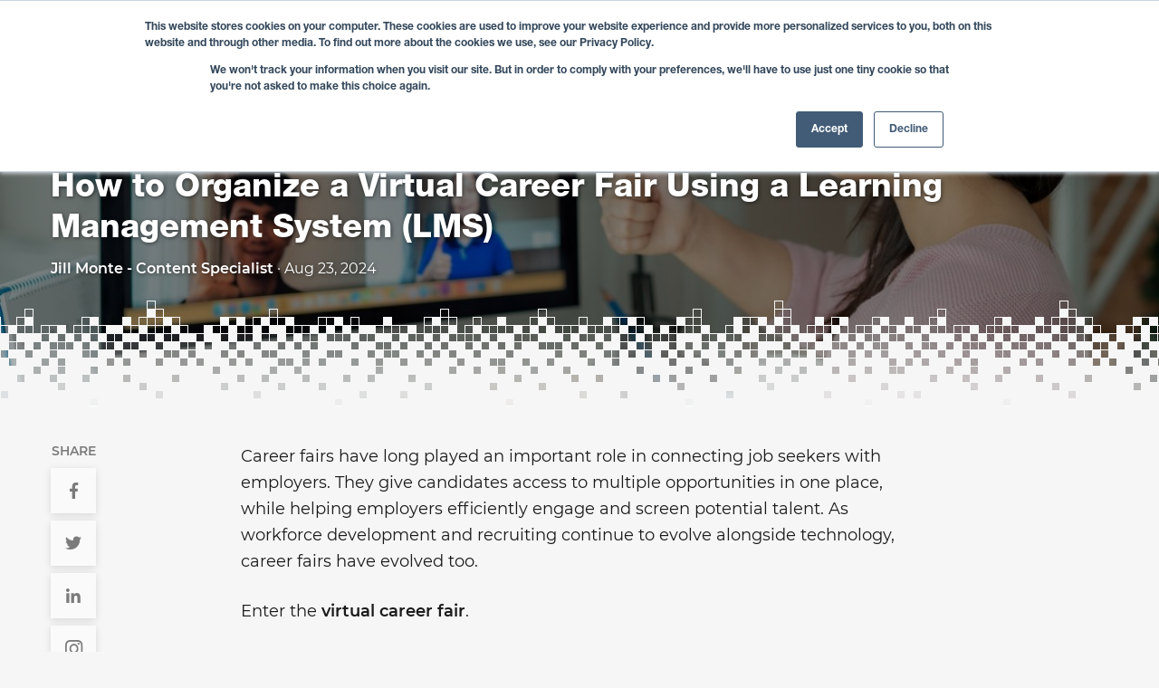

--- FILE ---
content_type: text/html; charset=UTF-8
request_url: https://www.edsi.com/blog/how-to-organize-a-virtual-career-fair-using-a-learning-management-system-lms
body_size: 10943
content:

<!DOCTYPE html>
<html lang="en" class="no-js" prefix="og: http://ogp.me/ns# fb: http://ogp.me/ns/fb#">
  <head>
                
        <meta charset="utf-8">
<meta name="viewport" content="width=device-width,minimum-scale=1"><link rel="apple-touch-icon" sizes="180x180" href="/img/favicon/apple-touch-icon.png">
<link rel="icon" type="image/png" sizes="32x32" href="/img/favicon/favicon-32x32.png">
<link rel="icon" type="image/png" sizes="192x192" href="/img/favicon/android-chrome-192x192.png">
<link rel="icon" type="image/png" sizes="16x16" href="/img/favicon/favicon-16x16.png">
<link rel="manifest" href="/img/favicon/site.webmanifest">
<link rel="mask-icon" href="/img/favicon/safari-pinned-tab.svg" color="#00529b">
<link rel="shortcut icon" href="/img/favicon/favicon.ico">
<meta name="msapplication-TileColor" content="#00529b">
<meta name="msapplication-TileImage" content="/img/favicon/mstile-144x144.png">
<meta name="msapplication-config" content="/img/favicon/browserconfig.xml">
<meta name="theme-color" content="#00529b">  
        <script>
      loadjs=function(){var a=function(){},i={},u={},f={};function o(n,e){if(n){var t=f[n];if(u[n]=e,t)for(;t.length;)t[0](n,e),t.splice(0,1)}}function s(n,e){n.call&&(n={success:n}),e.length?(n.error||a)(e):(n.success||a)(n)}function h(t,r,c,i){var o,s,n=document,e=c.async,u=(c.numRetries||0)+1,f=c.before||a;i=i||0,/(^css!|\.css$)/.test(t)?(o=!0,(s=n.createElement("link")).rel="stylesheet",s.href=t.replace(/^css!/,"")):((s=n.createElement("script")).src=t,s.async=void 0===e||e),!(s.onload=s.onerror=s.onbeforeload=function(n){var e=n.type[0];if(o&&"hideFocus"in s)try{s.sheet.cssText.length||(e="e")}catch(n){e="e"}if("e"==e&&(i+=1)<u)return h(t,r,c,i);r(t,e,n.defaultPrevented)})!==f(t,s)&&n.head.appendChild(s)}function t(n,e,t){var r,c;if(e&&e.trim&&(r=e),c=(r?t:e)||{},r){if(r in i)throw"LoadJS";i[r]=!0}!function(n,r,e){var t,c,i=(n=n.push?n:[n]).length,o=i,s=[];for(t=function(n,e,t){if("e"==e&&s.push(n),"b"==e){if(!t)return;s.push(n)}--i||r(s)},c=0;c<o;c++)h(n[c],t,e)}(n,function(n){s(c,n),o(r,n)},c)}return t.ready=function(n,e){return function(n,t){n=n.push?n:[n];var e,r,c,i=[],o=n.length,s=o;for(e=function(n,e){e.length&&i.push(n),--s||t(i)};o--;)r=n[o],(c=u[r])?e(r,c):(f[r]=f[r]||[]).push(e)}(n,function(n){s(e,n)}),t},t.done=function(n){o(n,[])},t.reset=function(){i={},u={},f={}},t.isDefined=function(n){return n in i},t}();
    </script>

    <link rel="stylesheet" href="https://www.edsi.com/css/site.combined.min.907.css">

               
        <script>
      var testImg = document.createElement("img");
      if (!("srcset" in testImg) || !("sizes" in testImg)) {
        document.createElement("picture");
        var s = document.createElement("script");
        s.setAttribute("src", "https://www.edsi.com/js/picturefill.min.907.js");
        if ("async" in s)
          s.setAttribute("async", true);
        document.head.appendChild(s);
      }
    </script>
    
        <style>
      /**
* @license
* MyFonts Webfont Build ID 794281
*
* The fonts listed in this notice are subject to the End User License
* Agreement(s) entered into by the website owner. All other parties are
* explicitly restricted from using the Licensed Webfonts(s).
*
* You may obtain a valid license from one of MyFonts official sites.
* http://www.fonts.com
* http://www.myfonts.com
* http://www.linotype.com
*
*/

@font-face{
    font-family: "Helvetica Neue";
    src: url("https://www.edsi.com/font/NeueHelveticaPro75Bold/font.woff2") format("woff2"),
         url("https://www.edsi.com/font/NeueHelveticaPro75Bold/font.woff") format("woff");
    font-weight: 700;
    font-style: normal;
}
@font-face{
    font-family: "Helvetica Neue";
    src: url("https://www.edsi.com/font/NeueHelveticaPro85Heavy/font.woff2") format("woff2"),
         url("https://www.edsi.com/font/NeueHelveticaPro85Heavy/font.woff") format("woff");
    font-weight: 800;
    font-style: normal;
}
@font-face{
    font-family: "Montserrat";
    src: url("https://www.edsi.com/font/Montserrat/Montserrat-Regular.ttf") format("truetype");
    font-weight: 400;
    font-style: normal;
}
@font-face{
    font-family: "Montserrat";
    src: url("https://www.edsi.com/font/Montserrat/Montserrat-Medium.ttf") format("truetype");
    font-weight: 500;
    font-style: normal;
}
@font-face{
    font-family: "Montserrat";
    src: url("https://www.edsi.com/font/Montserrat/Montserrat-SemiBold.ttf") format("truetype");
    font-weight: 600;
    font-style: normal;
}
    </style>
    
        <script type="text/javascript">
      var staticAssetsVersion = "907";
      var retina = window.devicePixelRatio > 1;
    </script>

        <style>
                </style>
    
              <title>How to Organize a Virtual Career Fair Using a Learning… - EDSI</title>
<script>window.dataLayer = window.dataLayer || [];
function gtag(){dataLayer.push(arguments)};
gtag('js', new Date());
gtag('config', 'G-NC3CXYEF8V', {'send_page_view': true,'anonymize_ip': false,'link_attribution': false,'allow_display_features': false});
</script><meta name="generator" content="SEOmatic">
<meta name="keywords" content="career, fairs, long, employers, seekers, helping, efficiently, technology, played, important, role, connecting, multiple, opportunities, place">
<meta name="description" content="Career fairs have long played an important role in connecting job seekers with employers. They give candidates access to multiple opportunities in one…">
<meta name="referrer" content="no-referrer-when-downgrade">
<meta name="robots" content="all">
<meta content="375019269552" property="fb:profile_id">
<meta content="en_US" property="og:locale">
<meta content="EDSI" property="og:site_name">
<meta content="article" property="og:type">
<meta content="https://www.edsi.com/blog/how-to-organize-a-virtual-career-fair-using-a-learning-management-system-lms" property="og:url">
<meta content="How to Organize a Virtual Career Fair Using a Learning… - EDSI" property="og:title">
<meta content="Career fairs have long played an important role in connecting job seekers with employers. They give candidates access to multiple opportunities in one…" property="og:description">
<meta content="https://cdn.edsi.com/img/blog-thumbnails/_1200x630_crop_center-center_82_none_ns/virtual-career-fair-image.jpeg?mtime=1753945841" property="og:image">
<meta content="1200" property="og:image:width">
<meta content="630" property="og:image:height">
<meta content="Career fairs have long played an important role in connecting job seekers with employers. They give candidates access to multiple opportunities in one place, while helping employers efficiently engage and screen potential talent. As workforce development and recruiting continue to evolve alongside technology, career fairs have evolved too." property="og:image:alt">
<meta content="https://www.instagram.com/edsi_careers/" property="og:see_also">
<meta content="https://www.youtube.com/user/EDSIvideos" property="og:see_also">
<meta content="https://www.linkedin.com/company/edsi" property="og:see_also">
<meta content="https://www.facebook.com/EDSI-375019269552/" property="og:see_also">
<meta content="https://twitter.com/EDSI_Solutions" property="og:see_also">
<meta name="twitter:card" content="summary_large_image">
<meta name="twitter:site" content="@EDSI_Solutions">
<meta name="twitter:creator" content="@EDSI_Solutions">
<meta name="twitter:title" content="How to Organize a Virtual Career Fair Using a Learning… - EDSI">
<meta name="twitter:description" content="Career fairs have long played an important role in connecting job seekers with employers. They give candidates access to multiple opportunities in one…">
<meta name="twitter:image" content="https://cdn.edsi.com/img/blog-thumbnails/_800x418_crop_center-center_82_none_ns/virtual-career-fair-image.jpeg?mtime=1753945841">
<meta name="twitter:image:width" content="800">
<meta name="twitter:image:height" content="418">
<meta name="twitter:image:alt" content="Career fairs have long played an important role in connecting job seekers with employers. They give candidates access to multiple opportunities in one place, while helping employers efficiently engage and screen potential talent. As workforce development and recruiting continue to evolve alongside technology, career fairs have evolved too.">
<meta name="google-site-verification" content="Vi8YvG1e2rceKsHSnZebJul_QSUhu1i0zrwHbTWnISQ">
<link href="https://www.edsi.com/blog/how-to-organize-a-virtual-career-fair-using-a-learning-management-system-lms" rel="canonical">
<link href="https://www.edsi.com/" rel="home"></head>
  
    <body class=""><script async src="https://www.googletagmanager.com/gtag/js?id=G-NC3CXYEF8V"></script>

        <div class="flex">
      <div id="body-content">
                <div class="body-overlay"></div>

                
<header id="edsi-page-header">
  <div class="header-container">
    <div class="header-content">
      <div class="header-base">
        <div class="header-logo-container">
          <a href="https://www.edsi.com/">
            <img src="https://www.edsi.com/img/logo/edsi-logo-stroked.png"
              srcset="https://www.edsi.com/img/logo/edsi-logo-stroked.png 1x,
                      https://www.edsi.com/img/logo/edsi-logo-stroked@2x.png 2x,
                      https://www.edsi.com/img/logo/edsi-logo-stroked@3x.png 3x"
              alt="EDSI"
              class="header-logo">
          </a>
        </div>

        <div class="header-nav-toggle-mobile">
          <span class="nav-mobile-icon icon-bars" aria-hidden="true"></span> MENU
        </div>
      </div><nav
class="header-nav"><div
class="header-search-box"><form
action="https://www.edsi.com/search/results" class="flex">
<input
type="search" class="js-search-input-field" name="q" placeholder="Search EDSI...">
<button
type="submit" class="js-search-button" disabled><span
class="icon-search"></span></button></form></div><ul
class="header-nav-list"><li><div
class="nav-item top-level sub-nav-toggle">
About Us <span
class="dropdown-icon icon-angle-down" aria-hidden="true"></span></div><ul
class="sub-nav"><li><a
class="nav-item" href="https://www.edsi.com/company-info">
Company Information
</a></li><li><a
class="nav-item" href="https://www.edsi.com/our-chief-servant-leader">
Our Chief Servant Leader
</a></li><li><a
class="nav-item" href="https://www.edsi.com/locations">
Our Locations
</a></li><li><a
class="nav-item" href="https://www.edsi.com/our-customers">
Our Customers
</a></li><li><a
class="nav-item" href="https://www.edsi.com/our-core-values">
Our Core Values
</a></li><li><a
class="nav-item" href="https://www.edsi.com/leaders">
Leaders at EDSI
</a></li><li><a
class="nav-item" href="https://www.edsi.com/news">
Recent News
</a></li><li><a
class="nav-item" href="https://www.edsi.com/awards">
Recent Awards
</a></li></ul></li><li><div
class="nav-item top-level sub-nav-toggle">
Your Solutions
<span
class="dropdown-icon icon-angle-down" aria-hidden="true"></span></div><ul
class="sub-nav"><div
class="top-level-column"><li
class="sub-nav-hover">
<a
class="nav-item" href="https://www.edsi.com/solutions/workforce-development-program-solutions">
Workforce Development Program Solutions
<span
class="desktop-only dropdown-icon icon-angle-right"></span>
</a><ul
class="nested-sub-nav"><div
class="nested-column"><li>
<a
class="nav-item" href="https://www.edsi.com/solutions/adult-programs">
Adult Programs
</a></li><li>
<a
class="nav-item" href="https://www.edsi.com/solutions/youth-programs">
Youth Programs
</a></li><li>
<a
class="nav-item" href="https://www.edsi.com/solutions/employer-business-services">
Employer/Business Services
</a></li><li>
<a
class="nav-item" href="https://www.edsi.com/solutions/innovative-program-services">
Innovative Program Services
</a></li></div></ul></li></div><div
class="top-level-column"><li
class="sub-nav-hover">
<a
class="nav-item" href="https://www.edsi.com/solutions/training-solutions">
Training Solutions
<span
class="desktop-only dropdown-icon icon-angle-right"></span>
</a><ul
class="nested-sub-nav"><div
class="nested-column"><li>
<a
class="nav-item" href="https://www.edsi.com/solutions/customized-training">
Customized Training
</a></li><li>
<a
class="nav-item" href="https://www.edsi.com/solutions/apprenticeship-programs">
Apprenticeship Programs
</a></li><li>
<a
class="nav-item" href="https://www.edsi.com/solutions/training-library">
Training Library
</a></li><li>
<a
class="nav-item" href="https://www.edsi.com/solutions/elearning-and-self-paced-training">
eLearning and Self-Paced Training
</a></li><li>
<a
class="nav-item" href="https://www.edsi.com/solutions/keywe-lms">
Keywe LMS
</a></li></div></ul></li></div><div
class="top-level-column"><li
class="sub-nav-hover">
<a
class="nav-item" href="https://www.edsi.com/solutions/workforce-consulting-solutions">
Workforce Consulting Solutions
<span
class="desktop-only dropdown-icon icon-angle-right"></span>
</a><ul
class="nested-sub-nav"><div
class="nested-column"><li>
<a
class="nav-item" href="https://www.edsi.com/solutions/strategic-workforce-modeling-and-planning">
Strategic Workforce Modeling and Planning
</a></li><li>
<a
class="nav-item" href="https://www.edsi.com/solutions/workforce-skill-gap-analysis">
Workforce Skill Gap Analysis
</a></li><li>
<a
class="nav-item" href="https://www.edsi.com/solutions/wioa-policy-and-program-consulting">
WIOA Policy and Program Consulting
</a></li><li>
<a
class="nav-item" href="https://www.edsi.com/solutions/local-and-regional-workforce-studies">
Local and Regional Workforce Studies
</a></li><li>
<a
class="nav-item" href="https://www.edsi.com/solutions/labor-market-analysis">
Labor Market Analysis
</a></li></div></ul></li></div><div
class="top-level-column"><li
class="sub-nav-hover">
<a
class="nav-item" href="https://www.edsi.com/solutions/management-consulting-solutions">
Management Consulting Solutions
<span
class="desktop-only dropdown-icon icon-angle-right"></span>
</a><ul
class="nested-sub-nav"><div
class="nested-column"><li>
<a
class="nav-item" href="https://www.edsi.com/solutions/strategic-planning">
Strategic Planning
</a></li><li>
<a
class="nav-item" href="https://www.edsi.com/solutions/cultural-analysis-design-and-transformation">
Cultural Analysis, Design and Transformation
</a></li><li>
<a
class="nav-item" href="https://www.edsi.com/solutions/organizational-assessments-and-design">
Organizational Assessments and Design
</a></li><li>
<a
class="nav-item" href="https://www.edsi.com/solutions/succession-planning">
Succession Planning
</a></li><li>
<a
class="nav-item" href="https://www.edsi.com/solutions/compensation-analyses-and-systems-development">
Compensation Analysis and Systems Development
</a></li></div></ul></li></div></ul></li><li><div
class="nav-item top-level sub-nav-toggle">
Careers
<span
class="dropdown-icon icon-angle-down" aria-hidden="true"></span></div><ul
class="sub-nav"><li><a
class="nav-item" href="https://www.edsi.com/careers">
Career Information
</a></li><li><a
class="nav-item" href="https://edsi.wd108.myworkdayjobs.com/EDSI">
Open Positions
</a></li><li><a
class="nav-item" href="https://www.edsi.com/internships">
Internships
</a></li><li><a
class="nav-item" href="https://talent.edsisolutions.com/talent-network/talentcommunity/form">
Talent Community
</a></li></ul></li><li><div
class="nav-item top-level sub-nav-toggle">
Learning Center
<span
class="dropdown-icon icon-angle-down" aria-hidden="true"></span></div><ul
class="sub-nav"><li>
<a
class="nav-item" href="https://www.edsi.com/national-appeal-local-feel">
National Appeal, Local Feel Magazine
</a></li><li>
<a
class="nav-item" href="https://www.edsi.com/pillar-pages/customized-training">
Customized Training
</a></li><li>
<a
class="nav-item" href="https://www.edsi.com/pillar-pages/talent-management-strategy">
Talent Management Strategy 101
</a></li><li>
<a
class="nav-item" href="https://www.edsi.com/pillar-pages/the-small-business-guide-to-succession-planning">
The Comprehensive Guide to Succession Planning
</a></li><li>
<a
class="nav-item" href="https://www.edsi.com/pillar-pages/wellness-to-work">
Wellness to Work
</a></li></ul></li><li>
<a
class="nav-item top-level" href="https://www.edsi.com/pillar-pages/impact">
IMPACT
</a></li><li>
<a
class="nav-item top-level" href="https://www.edsi.com/blog">
Blog
</a></li><li>
<a
class="nav-item top-level" href="https://www.edsi.com/contact">
Contact Us
</a></li><li><div
class="nav-item top-level search-box-toggle">
Search</div></li></ul></nav></div>
  </div>
</header>

        <main>
                      <div class="narrow-content default-lists">
      

<section class="blog-hero-section font-color-alt lazyload" 
  style="background-image:url(data:image/jpeg;base64,%2F9j%2F4AAQSkZJRgABAQEAYABgAAD%2F%2FgA7Q1JFQVRPUjogZ2QtanBlZyB2MS4wICh1c2luZyBJSkcgSlBFRyB2ODApLCBxdWFsaXR5ID0gNTAK%2F9sAQwAQCwwODAoQDg0OEhEQExgoGhgWFhgxIyUdKDozPTw5Mzg3QEhcTkBEV0U3OFBtUVdfYmdoZz5NcXlwZHhcZWdj%2F9sAQwEREhIYFRgvGhovY0I4QmNjY2NjY2NjY2NjY2NjY2NjY2NjY2NjY2NjY2NjY2NjY2NjY2NjY2NjY2NjY2NjY2Nj%2F8AAEQgACQAQAwEiAAIRAQMRAf%2FEAB8AAAEFAQEBAQEBAAAAAAAAAAABAgMEBQYHCAkKC%2F%[base64]%2Fj5%2Bv%2FEAB8BAAMBAQEBAQEBAQEAAAAAAAABAgMEBQYHCAkKC%2F%[base64]%2Bjp6vLz9PX29%2Fj5%2Bv%2FaAAwDAQACEQMRAD8As3DX3%2BlxrcysWYtH8p%2BUbjwO2MY5qK%2B04Xlv9tXcgj53c%2FMvddvr71Z0b%2FXz%2FwC%2Bf5mtJ%2F8AkF3H%2B%2Bf5UpBBn%2F%2FZ);"
  data-bgset="https://cdn.edsi.com/img/blog-thumbnails/_1336x751_crop_center-center_82_line_ns/115310/virtual-career-fair-image.jpg 1336w, https://cdn.edsi.com/img/blog-thumbnails/_2672x1503_crop_center-center_61_line_ns/115310/virtual-career-fair-image.jpg 2672w, https://cdn.edsi.com/img/blog-thumbnails/_575x323_crop_center-center_82_line_ns/115310/virtual-career-fair-image.jpg 575w">
  
  <div class="container" style="padding-bottom:7rem;">
    <div class="full-width-column">
      <div class="flex">
        <div class="blog-entry-heading-wrapper">
          <div class="blog-entry-heading">
                          <div class="blog-categories">
                                  <a href="https://www.edsi.com/blog/categories/strategy-and-operations" class="blog-category">
                    Strategy and Operations
                  </a>
                   &middot;                                   <a href="https://www.edsi.com/blog/categories/training" class="blog-category">
                    Training
                  </a>
                   &middot;                                   <a href="https://www.edsi.com/blog/categories/workforce-development" class="blog-category">
                    Workforce Development
                  </a>
                                                </div>
            
            <h1 class="blog-title">
              How to Organize a Virtual Career Fair Using a Learning Management System (LMS)
            </h1>
            
            <div class="blog-info">
                                            <span class="blog-author">
                  Jill Monte
                                      - Content Specialist
                                  </span>
                &middot;
                            
              <span class="blog-post-date">
                Aug 23, 2024
              </span>
            </div>
          </div>
        </div>
      </div>
    </div>
  </div>

  <div class="block-mask-bottom"></div>
</section>

    <div class="social-share-icons-sticky hidden social-share-icons-blog-post js-social-share-icons">
  <span class="social-share-heading">SHARE</span>

  <a href="https://facebook.com/sharer/sharer.php?u=https://www.edsi.com/blog/how-to-organize-a-virtual-career-fair-using-a-learning-management-system-lms"
      class="social-share-icon facebook-icon" 
      title="Share this on Facebook"
      target="_blank">
    <span class="icon-facebook-f" aria-hidden="true"></span>
  </a>

  <a href="https://twitter.com/intent/tweet/?text=How to Organize a Virtual Career Fair Using a Learning Management System (LMS)&url=https://www.edsi.com/blog/how-to-organize-a-virtual-career-fair-using-a-learning-management-system-lms&source=https://www.edsi.com/blog/how-to-organize-a-virtual-career-fair-using-a-learning-management-system-lms&via=EDSI_Solutions"
      class="social-share-icon twitter-icon" 
      title="Tweet this on Twitter"
      target="_blank">
    <span class="icon-twitter" aria-hidden="true"></span>
  </a>

  <a href="https://www.linkedin.com/shareArticle?mini=true&url=https://www.edsi.com/blog/how-to-organize-a-virtual-career-fair-using-a-learning-management-system-lms&title=How to Organize a Virtual Career Fair Using a Learning Management System (LMS)&source=https://www.edsi.com/blog/how-to-organize-a-virtual-career-fair-using-a-learning-management-system-lms"
      class="social-share-icon linkedin-icon" 
      title="Share this on LinkedIn" 
      target="_blank">
    <span class="icon-linkedin-in" aria-hidden="true"></span>
  </a>

  <a href="https://www.instagram.com/edsi_careers/"
      class="social-share-icon instagram-icon"
      title="Follow us on Instagram" 
      target="_blank">
    <span class="icon-instagram" aria-hidden="true"></span>
  </a>

  <a href="mailto:?subject=How to Organize a Virtual Career Fair Using a Learning Management System (LMS)&body=Career fairs have long played an important role in connecting job seekers with employers. They give candidates access to multiple opportunities in one place, while helping employers efficiently engage and screen potential talent. As workforce development and recruiting continue to evolve alongside technology, career fairs have evolved too. Read the full blog post here: https://www.edsi.com/blog/how-to-organize-a-virtual-career-fair-using-a-learning-management-system-lms"
      class="social-share-icon email-icon"
      title="Share this via e-mail"
      target="_blank">
    <span class="icon-envelope" aria-hidden="true"></span>
  </a>
</div>
    <div class="large-font-size">
              <div class="pillar-page" style="margin-top:2.625rem;">
                      
<div class="narrow-container base-margin-bottom" id="">
  <div class="full-width-column default-lists">
    <p>Career fairs have long played an important role in connecting job seekers with employers. They give candidates access to multiple opportunities in one place, while helping employers efficiently engage and screen potential talent. As workforce development and recruiting continue to evolve alongside technology, career fairs have evolved too.</p><p>Enter the <strong>virtual career fair</strong>.</p><p>Virtual career fairs aren’t new—but they’ve become a proven, widely adopted approach to talent engagement. Today, many employers and workforce organizations intentionally use virtual formats to expand reach, reduce barriers, and meet job seekers where they are. In fact, virtual recruiting tools are now a permanent part of many hiring strategies, valued for their flexibility, accessibility, and cost-effectiveness.</p>
  </div>
</div>                      
<div class="base-margin-bottom" id="">
              
  
    
    
<div class="background-fill background-fill-teal background-fill-gradient background-fill-blocks"
     style="padding-top:8.5rem;padding-bottom:7rem;">
      <div class="block-mask-top"></div>
    
      
<div class="narrow-container base-margin-bottom" id="">
  <div class="full-width-column default-lists">
    <p>While there are platforms built specifically for hosting virtual career fairs, organizations may already have a powerful tool at their disposal: their <strong>Learning Management System (LMS)</strong>. With the right setup, an LMS can serve as an effective and engaging virtual career fair environment for both job seekers and employers.</p>
  </div>
</div>      
<div class="narrow-container base-margin-bottom" id="">
  <div class="full-width-column default-lists">
    <p>In this blog, we’ll explore how virtual career fairs work, the benefits of hosting them within an LMS, and the steps involved in organizing a successful event.</p>
  </div>
</div>  
      <div class="block-mask-bottom"></div>
  </div>        </div>                      
<div class="container base-margin-bottom" id="">
  <div class="full-width-column">
    <div class="media-container" style="max-width:716px">
      



<a href="https://cdn.edsi.com/img/inline/_575x482_crop_center-center_82_line_ns/Graphic-1-VJF.png" target="_blank">  


<picture>
  
    <img src="https://cdn.edsi.com/img/inline/_575x482_crop_center-center_82_line_ns/Graphic-1-VJF.png"
        srcset="data:image/jpeg;base64,%2F9j%2F4AAQSkZJRgABAQEAYABgAAD%2F%2FgA7Q1JFQVRPUjogZ2QtanBlZyB2MS4wICh1c2luZyBJSkcgSlBFRyB2ODApLCBxdWFsaXR5ID0gNTAK%2F9sAQwAQCwwODAoQDg0OEhEQExgoGhgWFhgxIyUdKDozPTw5Mzg3QEhcTkBEV0U3OFBtUVdfYmdoZz5NcXlwZHhcZWdj%2F9sAQwEREhIYFRgvGhovY0I4QmNjY2NjY2NjY2NjY2NjY2NjY2NjY2NjY2NjY2NjY2NjY2NjY2NjY2NjY2NjY2NjY2Nj%2F8AAEQgADQAQAwEiAAIRAQMRAf%2FEAB8AAAEFAQEBAQEBAAAAAAAAAAABAgMEBQYHCAkKC%2F%[base64]%2Fj5%2Bv%2FEAB8BAAMBAQEBAQEBAQEAAAAAAAABAgMEBQYHCAkKC%2F%[base64]%2Bjp6vLz9PX29%2Fj5%2Bv%2FaAAwDAQACEQMRAD8AxNCisZfmYS%2BaB8zcbRzxjir95ZQwRAJ57SFAVJIKse9WDCh6qn%2FfpP8ACnx5iGE2j%2Ftmv%2BFCdgep%2F9k%3D"
        data-fullsize-url=""
        data-srcset="https://cdn.edsi.com/img/inline/_575x482_crop_center-center_82_line_ns/Graphic-1-VJF.png 575w" 
        data-sizes="716px"
        alt="Graphic 1 VJF"
        class="lazyload responsive-img inline-image "
        title=""
        style="" />
</picture>
</a>
    </div>
  </div>
</div>                      
<div class="base-margin-bottom" id="">
              
  
    
    
<div class="background-fill background-fill-teal background-fill-gradient background-fill-blocks"
     style="padding-top:8.5rem;padding-bottom:7rem;">
      <div class="block-mask-top"></div>
    
      
<div class="narrow-container base-margin-bottom" id="">
  <div class="full-width-column default-lists">
    <h1><strong>How Virtual Career Fairs Work</strong></h1><p>Virtual career fairs function much like their in-person counterparts. Job seekers “enter” the event—hosted within an LMS—and browse through participating employers’ virtual booths. Each booth allows job seekers to learn more about the organization, available positions, and next steps.</p><p>Within an LMS-based career fair, job seekers can:</p><ul style="list-style-type:disc;"><li>Watch employer videos or review presentations</li><li>Explore open positions and role-specific information</li><li>Upload resumes and supporting documents</li><li>Submit questions to employers</li><li>Register for live Q&amp;A sessions or informational meetings</li><li>Schedule interviews or follow-up conversations</li></ul><p>The result is an experience that mirrors the flow of a traditional career fair—without geographic or scheduling limitations.</p>
  </div>
</div>  
      <div class="block-mask-bottom"></div>
  </div>        </div>                      
<div class="container base-margin-bottom" id="">
  <div class="full-width-column">
    <div class="media-container" style="max-width:716px">
      



<a href="https://cdn.edsi.com/img/inline/_575x431_crop_center-center_82_line_ns/Graphic-2-VJF.jpg" target="_blank">  


<picture>
  
    <img src="https://cdn.edsi.com/img/inline/_575x431_crop_center-center_82_line_ns/Graphic-2-VJF.jpg"
        srcset="data:image/jpeg;base64,%2F9j%2F4AAQSkZJRgABAQEAYABgAAD%2F%2FgA7Q1JFQVRPUjogZ2QtanBlZyB2MS4wICh1c2luZyBJSkcgSlBFRyB2ODApLCBxdWFsaXR5ID0gNTAK%2F9sAQwAQCwwODAoQDg0OEhEQExgoGhgWFhgxIyUdKDozPTw5Mzg3QEhcTkBEV0U3OFBtUVdfYmdoZz5NcXlwZHhcZWdj%2F9sAQwEREhIYFRgvGhovY0I4QmNjY2NjY2NjY2NjY2NjY2NjY2NjY2NjY2NjY2NjY2NjY2NjY2NjY2NjY2NjY2NjY2Nj%2F8AAEQgADAAQAwEiAAIRAQMRAf%2FEAB8AAAEFAQEBAQEBAAAAAAAAAAABAgMEBQYHCAkKC%2F%[base64]%2Fj5%2Bv%2FEAB8BAAMBAQEBAQEBAQEAAAAAAAABAgMEBQYHCAkKC%2F%[base64]%2Bjp6vLz9PX29%2Fj5%2Bv%2FaAAwDAQACEQMRAD8Ao2N6lvAIUwVkKs5Yknrjj0rTlt9NVH%2F0hfmH3PO3Dj2zXOeHna41VVkOQFx%2BXSuvbR7UQ%2FKZUGOgkP8AWs4z5HrqVKPOtND%2F2Q%3D%3D"
        data-fullsize-url=""
        data-srcset="https://cdn.edsi.com/img/inline/_575x431_crop_center-center_82_line_ns/Graphic-2-VJF.jpg 575w" 
        data-sizes="716px"
        alt="Graphic 2 VJF"
        class="lazyload responsive-img inline-image "
        title=""
        style="" />
</picture>
</a>
    </div>
  </div>
</div>                      
<div class="narrow-container base-margin-bottom" id="">
  <div class="full-width-column default-lists">
    <h1><strong>Benefits of Hosting Virtual Career Fairs in an LMS</strong></h1><p>Beyond convenience, LMS-hosted virtual career fairs offer several strategic advantages:</p><ol><li><strong>Reduced costs</strong><br />Organizations already using an LMS may avoid additional platform or venue expenses, making virtual career fairs a cost-efficient option.</li><li><strong>Improved data and reporting</strong><br />Job seeker interactions—such as booth visits, resume uploads, and interview scheduling—are automatically tracked, simplifying reporting and follow-up.</li><li><strong>Streamlined application process</strong><br />Job seekers can apply directly to specific roles, upload resumes, or link to employer application systems with minimal friction.</li><li><strong>Greater accessibility</strong><br />Virtual career fairs can be accessed from a computer, tablet, or smartphone, reducing transportation, time, and mobility barriers for participants.</li><li><strong>Flexible timelines</strong><br />Events can run for a single day, a full week, or longer. Live employer sessions can be scheduled to create engagement while still allowing on-demand participation.</li></ol>
  </div>
</div>                      
<div class="base-margin-bottom" id="">
              
  
    
    
<div class="background-fill background-fill-teal background-fill-gradient background-fill-blocks"
     style="padding-top:8.5rem;padding-bottom:7rem;">
      <div class="block-mask-top"></div>
    
      
<div class="customer-quote-section neo-quote-section base-margin-bottom" id="">
  <div class="slider slider-nav-container">
    <div class="slide-holder" data-num-slides="1">
              <div class="slide customer-quote-slide">
  <blockquote>
    <p>
      Virtual career fairs are not just a temporary solution; they’re part of a long-term recruiting strategy for many organizations. In fact, a 2025 survey* found that 96% of organizations that hosted virtual events plan to continue using virtual career fairs in the future, and 46% had already hosted four or more virtual events this year alone, with many hosting more than ten.
    </p>
    
      </blockquote>
</div>          </div>

      </div>
</div>      
<div class="narrow-container base-margin-bottom" id="">
  <div class="full-width-column default-lists">
    <h1><strong>Steps to Organize a Virtual Career Fair Using an LMS</strong></h1><p>Successfully organizing a virtual career fair requires thoughtful planning—just like an in-person event. Below are key steps and best practices to guide the process:</p><p><strong>1. Lead the effort</strong></p><p>Identify the organization or group responsible for coordinating the event—whether that’s a workforce board, college, employer, or consortium. Clearly define the value of the event and ensure consistent messaging for employers and job seekers.</p><p><strong>2. Select the platform</strong></p><p>If you already use an LMS, evaluate whether it supports the features needed for a virtual career fair. If not, compare available options. (Canvas remains a strong LMS option for flexibility and user experience.)</p><p><strong>3. Set a budget and define goals</strong></p><p>Consider LMS licensing, user limits, and administrative costs. As Jeffrey Harris, E-Learning Development Specialist at EDSI, notes:</p><p>“When setting a budget, it’s important to establish the total number of user accounts you’re willing to support. With API integrations, it’s possible to cap participation so costs remain controlled.”</p><p>Clarify event goals early:</p><ul style="list-style-type:disc;"><li>Number of employers and job seekers</li><li>Types of positions and industries</li><li>Information employers want to share</li><li>Desired outcomes (applications, interviews, hires)</li></ul><p><strong>4. Decide on live components</strong></p><p>Determine whether employers will host live Q&amp;A sessions or information sessions. Live components can increase engagement but require additional coordination and clear communication.</p><p><strong>5. Build the fair within the LMS</strong></p><p>Key components typically include:</p><ul style="list-style-type:disc;"><li>Participant account setup</li><li>Event welcome page</li><li>Employer virtual booths</li></ul><p><strong>Each booth may feature:</strong></p><ul style="list-style-type:disc;"><li>Employer overview pages (text, images, videos)</li><li>Pages for open positions</li><li>Resume upload functionality</li><li>Question submission forms (text or video)</li><li>Links to live sessions</li><li>Interview scheduling options</li><li>Resume review tools for employers</li></ul>
  </div>
</div>      
<div class="container base-margin-bottom" id="">
  <div class="full-width-column">
    <div class="media-container" style="max-width:450px">
      

          

<a href="https://cdn.edsi.com/img/inline/_395x303_crop_center-center_line_ns/Virtual-job-fair-snip.JPG" target="_blank">  


<picture>
  
    <img src="https://cdn.edsi.com/img/inline/_395x303_crop_center-center_line_ns/Virtual-job-fair-snip.JPG"
        srcset="data:image/jpeg;base64,%2F9j%2F4AAQSkZJRgABAQEAYABgAAD%2F%2FgA7Q1JFQVRPUjogZ2QtanBlZyB2MS4wICh1c2luZyBJSkcgSlBFRyB2ODApLCBxdWFsaXR5ID0gNTAK%2F9sAQwAQCwwODAoQDg0OEhEQExgoGhgWFhgxIyUdKDozPTw5Mzg3QEhcTkBEV0U3OFBtUVdfYmdoZz5NcXlwZHhcZWdj%2F9sAQwEREhIYFRgvGhovY0I4QmNjY2NjY2NjY2NjY2NjY2NjY2NjY2NjY2NjY2NjY2NjY2NjY2NjY2NjY2NjY2NjY2Nj%2F8AAEQgADAAQAwEiAAIRAQMRAf%2FEAB8AAAEFAQEBAQEBAAAAAAAAAAABAgMEBQYHCAkKC%2F%[base64]%2Fj5%2Bv%2FEAB8BAAMBAQEBAQEBAQEAAAAAAAABAgMEBQYHCAkKC%2F%[base64]%2Bjp6vLz9PX29%2Fj5%2Bv%2FaAAwDAQACEQMRAD8A7jI3cfzFPCrjIH40xmIJpyMSKAP%2F2Q%3D%3D"
        data-fullsize-url=""
        data-srcset="https://cdn.edsi.com/img/inline/_395x303_crop_center-center_line_ns/Virtual-job-fair-snip.JPG 395w" 
        data-sizes="450px"
        alt="Virtual job fair snip"
        class="lazyload responsive-img inline-image base-floating-box-shadow base-floating-box-shadow-hover"
        title=""
        style="" />
</picture>
</a>
  <figcaption style="margin-left:auto;margin-right:auto;">
    The image above is an example of what an employer ‘booth’ might look like. Each section is a link which takes job seekers to a page with more information.
  </figcaption>
    </div>
  </div>
</div>      
<div class="narrow-container base-margin-bottom" id="">
  <div class="full-width-column default-lists">
    <p><strong>6. Market the event</strong></p><p>Effective promotion is critical. Highlight ease of access, participating employers, and key benefits. Social media, partner outreach, email campaigns, and visually engaging graphics can all help drive participation.</p>
  </div>
</div>  
      <div class="block-mask-bottom"></div>
  </div>        </div>                      
<div class="narrow-container base-margin-bottom" id="">
  <div class="full-width-column default-lists">
    <h1><strong>Looking Ahead</strong></h1><p>Virtual career fairs hosted within an LMS are no longer a temporary solution—they’re a practical, scalable tool workforce organizations and employers can use to connect talent with opportunity. When designed thoughtfully, they create meaningful engagement while expanding access and efficiency.</p>
  </div>
</div>                      
<div class="narrow-container base-margin-bottom" id="">
  <div class="full-width-column default-lists">
    <p>If you’d like to explore additional virtual job search tools that complement a virtual career fair, check out our related resources. And if you have questions about planning or hosting your own LMS-based virtual career fair, we’re always here to help.</p><p><i><strong>To learn more about other virtual job search tools that supplement the virtual job fair, check out </strong></i><a href="https://www.edsisolutions.com/blog/virtual-job-search-5-ways-workforce-development-professionals-can-use-technology-to-help-jobseekers"><i><strong>this blog</strong></i></a><i><strong>. If you have any more specific questions on how to organize your virtual career fair, please fill out the form below and one of our experts will get back with you soon. </strong></i></p><p>Source: https://www.adecco.com/en-au/news-and-resources/virtual-job-fairs-promote-yourself-from-anywhere-in-the-world</p>
  </div>
</div>                      

      
<div class="narrow-container" id="">
  <div class="full-width-column">
                      <!--[if lte IE 8]>
<script charset="utf-8" type="text/javascript" src="//js.hsforms.net/forms/v2-legacy.js"></script>
<![endif]-->
<script charset="utf-8" type="text/javascript" src="//js.hsforms.net/forms/v2.js"></script>
<script>
  hbspt.forms.create({
	portalId: "3908535",
	formId: "80e573e9-b09b-42ec-8257-89b22c317bb9"
});
</script>
              </div>
</div>                  </div>
          </div>
  </div>
        </main>

                <footer>
  <div class="footer-blocks"></div>

  <div class="footer-content">
    <div class="container">
      <div class="footer-contact-box">
        <h4 class="heading">Contact Us</h4>

        <ul class="contact-info">
                                      <li>
                  <span class="footer-icon icon-phone" aria-hidden="true"></span>
                  313-271-2660
                </li>
                                                    <li>
                  <span class="footer-icon icon-envelope" aria-hidden="true"></span>
                  <a href="mailto:info@edsi.com">
                    info@edsi.com
                  </a>
                </li>
                                                  <li>
                  <span class="footer-icon icon-envelope" aria-hidden="true"></span>
                  <a href="mailto:careers@edsi.com">
                    careers@edsi.com
                  </a>
                </li>
                              </ul>

        <ul class="social-media">
          <li>
            <a href="https://www.facebook.com/pages/EDSI/375019269552" target="_blank">
              <span class="footer-icon icon-facebook-f" aria-hidden="true"></span>
            </a>
          </li>

          <li>
            <a href="https://www.twitter.com/EDSI_Solutions" target="_blank">
              <span class="footer-icon icon-twitter" aria-hidden="true"></span>
            </a>
          </li>

          <li>
            <a href="https://www.youtube.com/user/EDSIvideos" target="_blank">
              <span class="footer-icon icon-youtube" aria-hidden="true"></span>
            </a>
          </li>

          <li>
            <a href="https://www.linkedin.com/company/edsi" target="_blank">
              <span class="footer-icon icon-linkedin-in" aria-hidden="true"></span>
            </a>
          </li>

          <li>
            <a href="https://www.instagram.com/edsi_careers" target="_blank">
              <span class="footer-icon icon-instagram" aria-hidden="true"></span>
            </a>
          </li>
        </ul>
      </div><div
class="footer-nav-column"><h4 class="heading">About Us</h4><ul><li><a
class="nav-item" href="https://www.edsi.com/company-info">
Company Information
</a></li><li><a
class="nav-item" href="https://www.edsi.com/our-chief-servant-leader">
Our Chief Servant Leader
</a></li><li><a
class="nav-item" href="https://www.edsi.com/locations">
Our Locations
</a></li><li><a
class="nav-item" href="https://www.edsi.com/our-customers">
Our Customers
</a></li><li><a
class="nav-item" href="https://www.edsi.com/our-core-values">
Our Core Values
</a></li><li><a
class="nav-item" href="https://www.edsi.com/leaders">
Leaders at EDSI
</a></li><li><a
class="nav-item" href="https://www.edsi.com/news">
Recent News
</a></li><li><a
class="nav-item" href="https://www.edsi.com/awards">
Recent Awards
</a></li></ul></div><div
class="footer-nav-column"><h4 class="heading">Your Solutions</h4><ul><li>
<a
href="https://www.edsi.com/solutions/workforce-development-program-solutions">
Workforce Development Program Solutions
</a></li><li>
<a
href="https://www.edsi.com/solutions/training-solutions">
Training Solutions
</a></li><li>
<a
href="https://www.edsi.com/solutions/workforce-consulting-solutions">
Workforce Consulting Solutions
</a></li><li>
<a
href="https://www.edsi.com/solutions/management-consulting-solutions">
Management Consulting Solutions
</a></li></ul></div><div
class="footer-nav-column"><h4 class="heading">Careers</h4><ul><li><a
class="nav-item" href="https://www.edsi.com/careers">
Career Information
</a></li><li><a
class="nav-item" href="https://edsi.wd108.myworkdayjobs.com/EDSI">
Open Positions
</a></li><li><a
class="nav-item" href="https://www.edsi.com/internships">
Internships
</a></li><li><a
class="nav-item" href="https://talent.edsisolutions.com/talent-network/talentcommunity/form">
Talent Community
</a></li></ul></div><div
class="footer-nav-column"><h4 class="heading">Learning Center</h4><ul><li>
<a
href="/national-appeal-local-feel">
National Appeal, Local Feel Magazine
</a></li><li>
<a
href="/pillar-pages/customized-training">
Customized Training
</a></li><li>
<a
href="/pillar-pages/impact">
IMPACT
</a></li><li>
<a
href="/pillar-pages/talent-management-strategy">
Talent Management Strategy 101
</a></li><li>
<a
href="/pillar-pages/the-small-business-guide-to-succession-planning">
The Comprehensive Guide to Succession Planning
</a></li></ul></div></div>
  </div>

  <div class="footer-bottom">
    <div class="container">
      <div class="full-width-column">
        <p>
          <a href="https://www.edsi.com/privacy-policy">Privacy Policy</a> &middot; 
          <a href="https://cdn.edsi.com/assets/iso/ISO-9001-2026.pdf" target="_blank">ISO 9001 Certification</a> &middot; 
          <a href="https://mrf.healthcarebluebook.com/TrustmarkHB" target="_blank">Transparency in Coverage Act Machine Readable Files</a> &middot; 
          <a href="https://www.edsi.com/stevens-amendment">Stevens Amendment</a>
        </p>

        <p>Federal Contractor – Equal Opportunity Employer &amp; Programs — Minorities/Women/Disabled/Veterans. Reasonable accommodations will be made upon request.</p>

        <p>&copy; 2026 EDSI</p>
      </div>
    </div>
  </div>
</footer>
                        
                
        
                

      </div>
    </div>
        
        <script>
            loadjs([
        'https://www.edsi.com/js/modernizr.min.907.js',
        'https://www.edsi.com/js/tingle.min.907.js'
      ]);
      
            loadjs([
          'https://www.edsi.com/js/ls.bgset.min.907.js'
        ],
        'lazysizes-plugins'
      );
      loadjs.ready(['lazysizes-plugins'], {
        success: function() {
          loadjs([
            'https://www.edsi.com/js/lazysizes.min.907.js'
          ]);
        }
      });
      
            loadjs([
          'https://www.edsi.com/js/jquery.min.907.js'
        ],
        'jquery'
      );
      loadjs.ready(['jquery'], {
        success: function() {
          loadjs([
            'https://www.edsi.com/js/site-nav-header.min.907.js',
            'https://www.edsi.com/js/youtube-modal.min.907.js',
            'https://www.edsi.com/js/toggle-visibility.min.907.js',
            'https://www.edsi.com/js/site-popup.min.907.js',
            'https://www.edsi.com/js/remember-action.min.907.js',
            'https://www.edsi.com/js/slider.min.907.js',
            'https://www.edsi.com/js/youtube-embed.min.907.js',
            'https://www.edsi.com/js/modal-trigger.min.907.js'
          ]);
          loadjs([
              'https://www.edsi.com/js/tooltipster.bundle.min.907.js'
            ],
            'tooltips'
          );
          loadjs([
              'https://www.edsi.com/js/viewer.min.907.js'
            ],
            'viewerjs'
          );
        }
      });
      loadjs.ready(['tooltips'], {
        success: function() {
          loadjs([
            'https://www.edsi.com/js/tooltipster-config.min.907.js'
          ]);
        }
      });
      loadjs.ready(['viewerjs'], {
        success: function() {
          const galleries = document.querySelectorAll('.viewer-js');
          galleries.forEach(gallery => {
            new Viewer(gallery, {
              inheritedAttributes: [
                'crossOrigin', 
                'decoding', 
                'isMap', 
                'loading', 
                'referrerPolicy', 
                'sizes', 
                // 'srcset', don't inherit srcset otherwise viewer will display the srcset images instead of the full image
                'useMap'
              ],
              movable: false,
              url: "data-fullsize-url",
              zoomOnWheel: false,
              toolbar: {
                prev: true,
                play: true,
                next: true
              },
            });
          });
        }
      });
    </script>
    
      <script>
    loadjs.ready(['jquery'], {
      success: function() {
        loadjs([
          'https://www.edsi.com/js/social-share-icons.min.907.js'
        ]);
      }
    });
  </script>
  <script type="application/ld+json">{"@context":"https://schema.org","@graph":[{"@type":"BlogPosting","author":{"@id":"https://www.edsi.com/#identity"},"copyrightHolder":{"@id":"https://www.edsi.com/#identity"},"copyrightYear":"2024","creator":{"@id":"https://www.edsi.com/#creator"},"dateModified":"2025-12-30T13:41:57-05:00","datePublished":"2024-08-23T12:00:00-04:00","description":"Career fairs have long played an important role in connecting job seekers with employers. They give candidates access to multiple opportunities in one place, while helping employers efficiently engage and screen potential talent. As workforce development and recruiting continue to evolve alongside technology, career fairs have evolved too.","headline":"How to Organize a Virtual Career Fair Using a Learning Management System (LMS)","image":{"@type":"ImageObject","url":"https://cdn.edsi.com/img/blog-thumbnails/_1200x630_crop_center-center_82_none_ns/virtual-career-fair-image.jpeg?mtime=1753945841"},"inLanguage":"en-us","mainEntityOfPage":"https://www.edsi.com/blog/how-to-organize-a-virtual-career-fair-using-a-learning-management-system-lms","name":"How to Organize a Virtual Career Fair Using a Learning Management System (LMS)","publisher":{"@id":"https://www.edsi.com/#creator"},"url":"https://www.edsi.com/blog/how-to-organize-a-virtual-career-fair-using-a-learning-management-system-lms"},{"@id":"https://www.edsi.com/#identity","@type":"Organization","address":{"@type":"PostalAddress","addressCountry":"US","addressLocality":"Dearborn","addressRegion":"MI","postalCode":"48120","streetAddress":"15300 Commerce Dr. North, Ste 200"},"alternateName":"Educational Data Systems, Inc.","contactPoint":[{"@type":"ContactPoint","contactType":"customer support","telephone":"+1-313-271-2660"}],"description":"EDSI (Educational Data Systems, Inc.) is a national workforce development, talent solutions and consulting company with a passion for helping great companies and communities train and retain great people. EDSI works with regions, employers and jobseekers to overcome their most challenging obstacles. Founded in 1979 and headquartered in Dearborn, Michigan, the company employs more than 800 people across the country. EDSI is a National Best and Brightest® Companies To Work For award winner.\r\n\r\nFor over 40 years, EDSI has worked with workforce development agencies, regional partners and employers to assess and understand workforce development needs and deliver solutions to build better workforces. The company operates more than 70 contracts providing successful business services and jobseeker placement and retention services across the country.","email":"info@edsi.com","image":{"@type":"ImageObject","height":"289","url":"https://cdn.edsi.com/assets/edsi-logo-stroked-full.png","width":"1660"},"logo":{"@type":"ImageObject","height":"60","url":"https://cdn.edsi.com/assets/_600x60_fit_center-center_82_none_ns/edsi-logo-stroked-full.png?mtime=1753942928","width":"345"},"name":"EDSI","sameAs":["https://twitter.com/EDSI_Solutions","https://www.facebook.com/EDSI-375019269552/","https://www.linkedin.com/company/edsi","https://www.youtube.com/user/EDSIvideos","https://www.instagram.com/edsi_careers/"],"telephone":"+1-313-271-2660","url":"https://www.edsi.com/"},{"@id":"#creator","@type":"WebPage","inLanguage":"en-us"},{"@type":"BreadcrumbList","description":"Breadcrumbs list","itemListElement":[{"@type":"ListItem","item":"https://www.edsi.com/","name":"Home","position":1},{"@type":"ListItem","item":"https://www.edsi.com/blog","name":"Blog","position":2},{"@type":"ListItem","item":"https://www.edsi.com/blog/how-to-organize-a-virtual-career-fair-using-a-learning-management-system-lms","name":"How to Organize a Virtual Career Fair Using a Learning Management System (LMS)","position":3}],"name":"Breadcrumbs"}]}</script>
<script type="text/javascript" id="hs-script-loader" async defer src="//js.hs-scripts.com/3908535.js"></script>
</body>
</html>


--- FILE ---
content_type: text/html; charset=utf-8
request_url: https://www.google.com/recaptcha/enterprise/anchor?ar=1&k=6LdGZJsoAAAAAIwMJHRwqiAHA6A_6ZP6bTYpbgSX&co=aHR0cHM6Ly93d3cuZWRzaS5jb206NDQz&hl=en&v=PoyoqOPhxBO7pBk68S4YbpHZ&size=invisible&badge=inline&anchor-ms=20000&execute-ms=30000&cb=7mdp3wshw8ek
body_size: 48834
content:
<!DOCTYPE HTML><html dir="ltr" lang="en"><head><meta http-equiv="Content-Type" content="text/html; charset=UTF-8">
<meta http-equiv="X-UA-Compatible" content="IE=edge">
<title>reCAPTCHA</title>
<style type="text/css">
/* cyrillic-ext */
@font-face {
  font-family: 'Roboto';
  font-style: normal;
  font-weight: 400;
  font-stretch: 100%;
  src: url(//fonts.gstatic.com/s/roboto/v48/KFO7CnqEu92Fr1ME7kSn66aGLdTylUAMa3GUBHMdazTgWw.woff2) format('woff2');
  unicode-range: U+0460-052F, U+1C80-1C8A, U+20B4, U+2DE0-2DFF, U+A640-A69F, U+FE2E-FE2F;
}
/* cyrillic */
@font-face {
  font-family: 'Roboto';
  font-style: normal;
  font-weight: 400;
  font-stretch: 100%;
  src: url(//fonts.gstatic.com/s/roboto/v48/KFO7CnqEu92Fr1ME7kSn66aGLdTylUAMa3iUBHMdazTgWw.woff2) format('woff2');
  unicode-range: U+0301, U+0400-045F, U+0490-0491, U+04B0-04B1, U+2116;
}
/* greek-ext */
@font-face {
  font-family: 'Roboto';
  font-style: normal;
  font-weight: 400;
  font-stretch: 100%;
  src: url(//fonts.gstatic.com/s/roboto/v48/KFO7CnqEu92Fr1ME7kSn66aGLdTylUAMa3CUBHMdazTgWw.woff2) format('woff2');
  unicode-range: U+1F00-1FFF;
}
/* greek */
@font-face {
  font-family: 'Roboto';
  font-style: normal;
  font-weight: 400;
  font-stretch: 100%;
  src: url(//fonts.gstatic.com/s/roboto/v48/KFO7CnqEu92Fr1ME7kSn66aGLdTylUAMa3-UBHMdazTgWw.woff2) format('woff2');
  unicode-range: U+0370-0377, U+037A-037F, U+0384-038A, U+038C, U+038E-03A1, U+03A3-03FF;
}
/* math */
@font-face {
  font-family: 'Roboto';
  font-style: normal;
  font-weight: 400;
  font-stretch: 100%;
  src: url(//fonts.gstatic.com/s/roboto/v48/KFO7CnqEu92Fr1ME7kSn66aGLdTylUAMawCUBHMdazTgWw.woff2) format('woff2');
  unicode-range: U+0302-0303, U+0305, U+0307-0308, U+0310, U+0312, U+0315, U+031A, U+0326-0327, U+032C, U+032F-0330, U+0332-0333, U+0338, U+033A, U+0346, U+034D, U+0391-03A1, U+03A3-03A9, U+03B1-03C9, U+03D1, U+03D5-03D6, U+03F0-03F1, U+03F4-03F5, U+2016-2017, U+2034-2038, U+203C, U+2040, U+2043, U+2047, U+2050, U+2057, U+205F, U+2070-2071, U+2074-208E, U+2090-209C, U+20D0-20DC, U+20E1, U+20E5-20EF, U+2100-2112, U+2114-2115, U+2117-2121, U+2123-214F, U+2190, U+2192, U+2194-21AE, U+21B0-21E5, U+21F1-21F2, U+21F4-2211, U+2213-2214, U+2216-22FF, U+2308-230B, U+2310, U+2319, U+231C-2321, U+2336-237A, U+237C, U+2395, U+239B-23B7, U+23D0, U+23DC-23E1, U+2474-2475, U+25AF, U+25B3, U+25B7, U+25BD, U+25C1, U+25CA, U+25CC, U+25FB, U+266D-266F, U+27C0-27FF, U+2900-2AFF, U+2B0E-2B11, U+2B30-2B4C, U+2BFE, U+3030, U+FF5B, U+FF5D, U+1D400-1D7FF, U+1EE00-1EEFF;
}
/* symbols */
@font-face {
  font-family: 'Roboto';
  font-style: normal;
  font-weight: 400;
  font-stretch: 100%;
  src: url(//fonts.gstatic.com/s/roboto/v48/KFO7CnqEu92Fr1ME7kSn66aGLdTylUAMaxKUBHMdazTgWw.woff2) format('woff2');
  unicode-range: U+0001-000C, U+000E-001F, U+007F-009F, U+20DD-20E0, U+20E2-20E4, U+2150-218F, U+2190, U+2192, U+2194-2199, U+21AF, U+21E6-21F0, U+21F3, U+2218-2219, U+2299, U+22C4-22C6, U+2300-243F, U+2440-244A, U+2460-24FF, U+25A0-27BF, U+2800-28FF, U+2921-2922, U+2981, U+29BF, U+29EB, U+2B00-2BFF, U+4DC0-4DFF, U+FFF9-FFFB, U+10140-1018E, U+10190-1019C, U+101A0, U+101D0-101FD, U+102E0-102FB, U+10E60-10E7E, U+1D2C0-1D2D3, U+1D2E0-1D37F, U+1F000-1F0FF, U+1F100-1F1AD, U+1F1E6-1F1FF, U+1F30D-1F30F, U+1F315, U+1F31C, U+1F31E, U+1F320-1F32C, U+1F336, U+1F378, U+1F37D, U+1F382, U+1F393-1F39F, U+1F3A7-1F3A8, U+1F3AC-1F3AF, U+1F3C2, U+1F3C4-1F3C6, U+1F3CA-1F3CE, U+1F3D4-1F3E0, U+1F3ED, U+1F3F1-1F3F3, U+1F3F5-1F3F7, U+1F408, U+1F415, U+1F41F, U+1F426, U+1F43F, U+1F441-1F442, U+1F444, U+1F446-1F449, U+1F44C-1F44E, U+1F453, U+1F46A, U+1F47D, U+1F4A3, U+1F4B0, U+1F4B3, U+1F4B9, U+1F4BB, U+1F4BF, U+1F4C8-1F4CB, U+1F4D6, U+1F4DA, U+1F4DF, U+1F4E3-1F4E6, U+1F4EA-1F4ED, U+1F4F7, U+1F4F9-1F4FB, U+1F4FD-1F4FE, U+1F503, U+1F507-1F50B, U+1F50D, U+1F512-1F513, U+1F53E-1F54A, U+1F54F-1F5FA, U+1F610, U+1F650-1F67F, U+1F687, U+1F68D, U+1F691, U+1F694, U+1F698, U+1F6AD, U+1F6B2, U+1F6B9-1F6BA, U+1F6BC, U+1F6C6-1F6CF, U+1F6D3-1F6D7, U+1F6E0-1F6EA, U+1F6F0-1F6F3, U+1F6F7-1F6FC, U+1F700-1F7FF, U+1F800-1F80B, U+1F810-1F847, U+1F850-1F859, U+1F860-1F887, U+1F890-1F8AD, U+1F8B0-1F8BB, U+1F8C0-1F8C1, U+1F900-1F90B, U+1F93B, U+1F946, U+1F984, U+1F996, U+1F9E9, U+1FA00-1FA6F, U+1FA70-1FA7C, U+1FA80-1FA89, U+1FA8F-1FAC6, U+1FACE-1FADC, U+1FADF-1FAE9, U+1FAF0-1FAF8, U+1FB00-1FBFF;
}
/* vietnamese */
@font-face {
  font-family: 'Roboto';
  font-style: normal;
  font-weight: 400;
  font-stretch: 100%;
  src: url(//fonts.gstatic.com/s/roboto/v48/KFO7CnqEu92Fr1ME7kSn66aGLdTylUAMa3OUBHMdazTgWw.woff2) format('woff2');
  unicode-range: U+0102-0103, U+0110-0111, U+0128-0129, U+0168-0169, U+01A0-01A1, U+01AF-01B0, U+0300-0301, U+0303-0304, U+0308-0309, U+0323, U+0329, U+1EA0-1EF9, U+20AB;
}
/* latin-ext */
@font-face {
  font-family: 'Roboto';
  font-style: normal;
  font-weight: 400;
  font-stretch: 100%;
  src: url(//fonts.gstatic.com/s/roboto/v48/KFO7CnqEu92Fr1ME7kSn66aGLdTylUAMa3KUBHMdazTgWw.woff2) format('woff2');
  unicode-range: U+0100-02BA, U+02BD-02C5, U+02C7-02CC, U+02CE-02D7, U+02DD-02FF, U+0304, U+0308, U+0329, U+1D00-1DBF, U+1E00-1E9F, U+1EF2-1EFF, U+2020, U+20A0-20AB, U+20AD-20C0, U+2113, U+2C60-2C7F, U+A720-A7FF;
}
/* latin */
@font-face {
  font-family: 'Roboto';
  font-style: normal;
  font-weight: 400;
  font-stretch: 100%;
  src: url(//fonts.gstatic.com/s/roboto/v48/KFO7CnqEu92Fr1ME7kSn66aGLdTylUAMa3yUBHMdazQ.woff2) format('woff2');
  unicode-range: U+0000-00FF, U+0131, U+0152-0153, U+02BB-02BC, U+02C6, U+02DA, U+02DC, U+0304, U+0308, U+0329, U+2000-206F, U+20AC, U+2122, U+2191, U+2193, U+2212, U+2215, U+FEFF, U+FFFD;
}
/* cyrillic-ext */
@font-face {
  font-family: 'Roboto';
  font-style: normal;
  font-weight: 500;
  font-stretch: 100%;
  src: url(//fonts.gstatic.com/s/roboto/v48/KFO7CnqEu92Fr1ME7kSn66aGLdTylUAMa3GUBHMdazTgWw.woff2) format('woff2');
  unicode-range: U+0460-052F, U+1C80-1C8A, U+20B4, U+2DE0-2DFF, U+A640-A69F, U+FE2E-FE2F;
}
/* cyrillic */
@font-face {
  font-family: 'Roboto';
  font-style: normal;
  font-weight: 500;
  font-stretch: 100%;
  src: url(//fonts.gstatic.com/s/roboto/v48/KFO7CnqEu92Fr1ME7kSn66aGLdTylUAMa3iUBHMdazTgWw.woff2) format('woff2');
  unicode-range: U+0301, U+0400-045F, U+0490-0491, U+04B0-04B1, U+2116;
}
/* greek-ext */
@font-face {
  font-family: 'Roboto';
  font-style: normal;
  font-weight: 500;
  font-stretch: 100%;
  src: url(//fonts.gstatic.com/s/roboto/v48/KFO7CnqEu92Fr1ME7kSn66aGLdTylUAMa3CUBHMdazTgWw.woff2) format('woff2');
  unicode-range: U+1F00-1FFF;
}
/* greek */
@font-face {
  font-family: 'Roboto';
  font-style: normal;
  font-weight: 500;
  font-stretch: 100%;
  src: url(//fonts.gstatic.com/s/roboto/v48/KFO7CnqEu92Fr1ME7kSn66aGLdTylUAMa3-UBHMdazTgWw.woff2) format('woff2');
  unicode-range: U+0370-0377, U+037A-037F, U+0384-038A, U+038C, U+038E-03A1, U+03A3-03FF;
}
/* math */
@font-face {
  font-family: 'Roboto';
  font-style: normal;
  font-weight: 500;
  font-stretch: 100%;
  src: url(//fonts.gstatic.com/s/roboto/v48/KFO7CnqEu92Fr1ME7kSn66aGLdTylUAMawCUBHMdazTgWw.woff2) format('woff2');
  unicode-range: U+0302-0303, U+0305, U+0307-0308, U+0310, U+0312, U+0315, U+031A, U+0326-0327, U+032C, U+032F-0330, U+0332-0333, U+0338, U+033A, U+0346, U+034D, U+0391-03A1, U+03A3-03A9, U+03B1-03C9, U+03D1, U+03D5-03D6, U+03F0-03F1, U+03F4-03F5, U+2016-2017, U+2034-2038, U+203C, U+2040, U+2043, U+2047, U+2050, U+2057, U+205F, U+2070-2071, U+2074-208E, U+2090-209C, U+20D0-20DC, U+20E1, U+20E5-20EF, U+2100-2112, U+2114-2115, U+2117-2121, U+2123-214F, U+2190, U+2192, U+2194-21AE, U+21B0-21E5, U+21F1-21F2, U+21F4-2211, U+2213-2214, U+2216-22FF, U+2308-230B, U+2310, U+2319, U+231C-2321, U+2336-237A, U+237C, U+2395, U+239B-23B7, U+23D0, U+23DC-23E1, U+2474-2475, U+25AF, U+25B3, U+25B7, U+25BD, U+25C1, U+25CA, U+25CC, U+25FB, U+266D-266F, U+27C0-27FF, U+2900-2AFF, U+2B0E-2B11, U+2B30-2B4C, U+2BFE, U+3030, U+FF5B, U+FF5D, U+1D400-1D7FF, U+1EE00-1EEFF;
}
/* symbols */
@font-face {
  font-family: 'Roboto';
  font-style: normal;
  font-weight: 500;
  font-stretch: 100%;
  src: url(//fonts.gstatic.com/s/roboto/v48/KFO7CnqEu92Fr1ME7kSn66aGLdTylUAMaxKUBHMdazTgWw.woff2) format('woff2');
  unicode-range: U+0001-000C, U+000E-001F, U+007F-009F, U+20DD-20E0, U+20E2-20E4, U+2150-218F, U+2190, U+2192, U+2194-2199, U+21AF, U+21E6-21F0, U+21F3, U+2218-2219, U+2299, U+22C4-22C6, U+2300-243F, U+2440-244A, U+2460-24FF, U+25A0-27BF, U+2800-28FF, U+2921-2922, U+2981, U+29BF, U+29EB, U+2B00-2BFF, U+4DC0-4DFF, U+FFF9-FFFB, U+10140-1018E, U+10190-1019C, U+101A0, U+101D0-101FD, U+102E0-102FB, U+10E60-10E7E, U+1D2C0-1D2D3, U+1D2E0-1D37F, U+1F000-1F0FF, U+1F100-1F1AD, U+1F1E6-1F1FF, U+1F30D-1F30F, U+1F315, U+1F31C, U+1F31E, U+1F320-1F32C, U+1F336, U+1F378, U+1F37D, U+1F382, U+1F393-1F39F, U+1F3A7-1F3A8, U+1F3AC-1F3AF, U+1F3C2, U+1F3C4-1F3C6, U+1F3CA-1F3CE, U+1F3D4-1F3E0, U+1F3ED, U+1F3F1-1F3F3, U+1F3F5-1F3F7, U+1F408, U+1F415, U+1F41F, U+1F426, U+1F43F, U+1F441-1F442, U+1F444, U+1F446-1F449, U+1F44C-1F44E, U+1F453, U+1F46A, U+1F47D, U+1F4A3, U+1F4B0, U+1F4B3, U+1F4B9, U+1F4BB, U+1F4BF, U+1F4C8-1F4CB, U+1F4D6, U+1F4DA, U+1F4DF, U+1F4E3-1F4E6, U+1F4EA-1F4ED, U+1F4F7, U+1F4F9-1F4FB, U+1F4FD-1F4FE, U+1F503, U+1F507-1F50B, U+1F50D, U+1F512-1F513, U+1F53E-1F54A, U+1F54F-1F5FA, U+1F610, U+1F650-1F67F, U+1F687, U+1F68D, U+1F691, U+1F694, U+1F698, U+1F6AD, U+1F6B2, U+1F6B9-1F6BA, U+1F6BC, U+1F6C6-1F6CF, U+1F6D3-1F6D7, U+1F6E0-1F6EA, U+1F6F0-1F6F3, U+1F6F7-1F6FC, U+1F700-1F7FF, U+1F800-1F80B, U+1F810-1F847, U+1F850-1F859, U+1F860-1F887, U+1F890-1F8AD, U+1F8B0-1F8BB, U+1F8C0-1F8C1, U+1F900-1F90B, U+1F93B, U+1F946, U+1F984, U+1F996, U+1F9E9, U+1FA00-1FA6F, U+1FA70-1FA7C, U+1FA80-1FA89, U+1FA8F-1FAC6, U+1FACE-1FADC, U+1FADF-1FAE9, U+1FAF0-1FAF8, U+1FB00-1FBFF;
}
/* vietnamese */
@font-face {
  font-family: 'Roboto';
  font-style: normal;
  font-weight: 500;
  font-stretch: 100%;
  src: url(//fonts.gstatic.com/s/roboto/v48/KFO7CnqEu92Fr1ME7kSn66aGLdTylUAMa3OUBHMdazTgWw.woff2) format('woff2');
  unicode-range: U+0102-0103, U+0110-0111, U+0128-0129, U+0168-0169, U+01A0-01A1, U+01AF-01B0, U+0300-0301, U+0303-0304, U+0308-0309, U+0323, U+0329, U+1EA0-1EF9, U+20AB;
}
/* latin-ext */
@font-face {
  font-family: 'Roboto';
  font-style: normal;
  font-weight: 500;
  font-stretch: 100%;
  src: url(//fonts.gstatic.com/s/roboto/v48/KFO7CnqEu92Fr1ME7kSn66aGLdTylUAMa3KUBHMdazTgWw.woff2) format('woff2');
  unicode-range: U+0100-02BA, U+02BD-02C5, U+02C7-02CC, U+02CE-02D7, U+02DD-02FF, U+0304, U+0308, U+0329, U+1D00-1DBF, U+1E00-1E9F, U+1EF2-1EFF, U+2020, U+20A0-20AB, U+20AD-20C0, U+2113, U+2C60-2C7F, U+A720-A7FF;
}
/* latin */
@font-face {
  font-family: 'Roboto';
  font-style: normal;
  font-weight: 500;
  font-stretch: 100%;
  src: url(//fonts.gstatic.com/s/roboto/v48/KFO7CnqEu92Fr1ME7kSn66aGLdTylUAMa3yUBHMdazQ.woff2) format('woff2');
  unicode-range: U+0000-00FF, U+0131, U+0152-0153, U+02BB-02BC, U+02C6, U+02DA, U+02DC, U+0304, U+0308, U+0329, U+2000-206F, U+20AC, U+2122, U+2191, U+2193, U+2212, U+2215, U+FEFF, U+FFFD;
}
/* cyrillic-ext */
@font-face {
  font-family: 'Roboto';
  font-style: normal;
  font-weight: 900;
  font-stretch: 100%;
  src: url(//fonts.gstatic.com/s/roboto/v48/KFO7CnqEu92Fr1ME7kSn66aGLdTylUAMa3GUBHMdazTgWw.woff2) format('woff2');
  unicode-range: U+0460-052F, U+1C80-1C8A, U+20B4, U+2DE0-2DFF, U+A640-A69F, U+FE2E-FE2F;
}
/* cyrillic */
@font-face {
  font-family: 'Roboto';
  font-style: normal;
  font-weight: 900;
  font-stretch: 100%;
  src: url(//fonts.gstatic.com/s/roboto/v48/KFO7CnqEu92Fr1ME7kSn66aGLdTylUAMa3iUBHMdazTgWw.woff2) format('woff2');
  unicode-range: U+0301, U+0400-045F, U+0490-0491, U+04B0-04B1, U+2116;
}
/* greek-ext */
@font-face {
  font-family: 'Roboto';
  font-style: normal;
  font-weight: 900;
  font-stretch: 100%;
  src: url(//fonts.gstatic.com/s/roboto/v48/KFO7CnqEu92Fr1ME7kSn66aGLdTylUAMa3CUBHMdazTgWw.woff2) format('woff2');
  unicode-range: U+1F00-1FFF;
}
/* greek */
@font-face {
  font-family: 'Roboto';
  font-style: normal;
  font-weight: 900;
  font-stretch: 100%;
  src: url(//fonts.gstatic.com/s/roboto/v48/KFO7CnqEu92Fr1ME7kSn66aGLdTylUAMa3-UBHMdazTgWw.woff2) format('woff2');
  unicode-range: U+0370-0377, U+037A-037F, U+0384-038A, U+038C, U+038E-03A1, U+03A3-03FF;
}
/* math */
@font-face {
  font-family: 'Roboto';
  font-style: normal;
  font-weight: 900;
  font-stretch: 100%;
  src: url(//fonts.gstatic.com/s/roboto/v48/KFO7CnqEu92Fr1ME7kSn66aGLdTylUAMawCUBHMdazTgWw.woff2) format('woff2');
  unicode-range: U+0302-0303, U+0305, U+0307-0308, U+0310, U+0312, U+0315, U+031A, U+0326-0327, U+032C, U+032F-0330, U+0332-0333, U+0338, U+033A, U+0346, U+034D, U+0391-03A1, U+03A3-03A9, U+03B1-03C9, U+03D1, U+03D5-03D6, U+03F0-03F1, U+03F4-03F5, U+2016-2017, U+2034-2038, U+203C, U+2040, U+2043, U+2047, U+2050, U+2057, U+205F, U+2070-2071, U+2074-208E, U+2090-209C, U+20D0-20DC, U+20E1, U+20E5-20EF, U+2100-2112, U+2114-2115, U+2117-2121, U+2123-214F, U+2190, U+2192, U+2194-21AE, U+21B0-21E5, U+21F1-21F2, U+21F4-2211, U+2213-2214, U+2216-22FF, U+2308-230B, U+2310, U+2319, U+231C-2321, U+2336-237A, U+237C, U+2395, U+239B-23B7, U+23D0, U+23DC-23E1, U+2474-2475, U+25AF, U+25B3, U+25B7, U+25BD, U+25C1, U+25CA, U+25CC, U+25FB, U+266D-266F, U+27C0-27FF, U+2900-2AFF, U+2B0E-2B11, U+2B30-2B4C, U+2BFE, U+3030, U+FF5B, U+FF5D, U+1D400-1D7FF, U+1EE00-1EEFF;
}
/* symbols */
@font-face {
  font-family: 'Roboto';
  font-style: normal;
  font-weight: 900;
  font-stretch: 100%;
  src: url(//fonts.gstatic.com/s/roboto/v48/KFO7CnqEu92Fr1ME7kSn66aGLdTylUAMaxKUBHMdazTgWw.woff2) format('woff2');
  unicode-range: U+0001-000C, U+000E-001F, U+007F-009F, U+20DD-20E0, U+20E2-20E4, U+2150-218F, U+2190, U+2192, U+2194-2199, U+21AF, U+21E6-21F0, U+21F3, U+2218-2219, U+2299, U+22C4-22C6, U+2300-243F, U+2440-244A, U+2460-24FF, U+25A0-27BF, U+2800-28FF, U+2921-2922, U+2981, U+29BF, U+29EB, U+2B00-2BFF, U+4DC0-4DFF, U+FFF9-FFFB, U+10140-1018E, U+10190-1019C, U+101A0, U+101D0-101FD, U+102E0-102FB, U+10E60-10E7E, U+1D2C0-1D2D3, U+1D2E0-1D37F, U+1F000-1F0FF, U+1F100-1F1AD, U+1F1E6-1F1FF, U+1F30D-1F30F, U+1F315, U+1F31C, U+1F31E, U+1F320-1F32C, U+1F336, U+1F378, U+1F37D, U+1F382, U+1F393-1F39F, U+1F3A7-1F3A8, U+1F3AC-1F3AF, U+1F3C2, U+1F3C4-1F3C6, U+1F3CA-1F3CE, U+1F3D4-1F3E0, U+1F3ED, U+1F3F1-1F3F3, U+1F3F5-1F3F7, U+1F408, U+1F415, U+1F41F, U+1F426, U+1F43F, U+1F441-1F442, U+1F444, U+1F446-1F449, U+1F44C-1F44E, U+1F453, U+1F46A, U+1F47D, U+1F4A3, U+1F4B0, U+1F4B3, U+1F4B9, U+1F4BB, U+1F4BF, U+1F4C8-1F4CB, U+1F4D6, U+1F4DA, U+1F4DF, U+1F4E3-1F4E6, U+1F4EA-1F4ED, U+1F4F7, U+1F4F9-1F4FB, U+1F4FD-1F4FE, U+1F503, U+1F507-1F50B, U+1F50D, U+1F512-1F513, U+1F53E-1F54A, U+1F54F-1F5FA, U+1F610, U+1F650-1F67F, U+1F687, U+1F68D, U+1F691, U+1F694, U+1F698, U+1F6AD, U+1F6B2, U+1F6B9-1F6BA, U+1F6BC, U+1F6C6-1F6CF, U+1F6D3-1F6D7, U+1F6E0-1F6EA, U+1F6F0-1F6F3, U+1F6F7-1F6FC, U+1F700-1F7FF, U+1F800-1F80B, U+1F810-1F847, U+1F850-1F859, U+1F860-1F887, U+1F890-1F8AD, U+1F8B0-1F8BB, U+1F8C0-1F8C1, U+1F900-1F90B, U+1F93B, U+1F946, U+1F984, U+1F996, U+1F9E9, U+1FA00-1FA6F, U+1FA70-1FA7C, U+1FA80-1FA89, U+1FA8F-1FAC6, U+1FACE-1FADC, U+1FADF-1FAE9, U+1FAF0-1FAF8, U+1FB00-1FBFF;
}
/* vietnamese */
@font-face {
  font-family: 'Roboto';
  font-style: normal;
  font-weight: 900;
  font-stretch: 100%;
  src: url(//fonts.gstatic.com/s/roboto/v48/KFO7CnqEu92Fr1ME7kSn66aGLdTylUAMa3OUBHMdazTgWw.woff2) format('woff2');
  unicode-range: U+0102-0103, U+0110-0111, U+0128-0129, U+0168-0169, U+01A0-01A1, U+01AF-01B0, U+0300-0301, U+0303-0304, U+0308-0309, U+0323, U+0329, U+1EA0-1EF9, U+20AB;
}
/* latin-ext */
@font-face {
  font-family: 'Roboto';
  font-style: normal;
  font-weight: 900;
  font-stretch: 100%;
  src: url(//fonts.gstatic.com/s/roboto/v48/KFO7CnqEu92Fr1ME7kSn66aGLdTylUAMa3KUBHMdazTgWw.woff2) format('woff2');
  unicode-range: U+0100-02BA, U+02BD-02C5, U+02C7-02CC, U+02CE-02D7, U+02DD-02FF, U+0304, U+0308, U+0329, U+1D00-1DBF, U+1E00-1E9F, U+1EF2-1EFF, U+2020, U+20A0-20AB, U+20AD-20C0, U+2113, U+2C60-2C7F, U+A720-A7FF;
}
/* latin */
@font-face {
  font-family: 'Roboto';
  font-style: normal;
  font-weight: 900;
  font-stretch: 100%;
  src: url(//fonts.gstatic.com/s/roboto/v48/KFO7CnqEu92Fr1ME7kSn66aGLdTylUAMa3yUBHMdazQ.woff2) format('woff2');
  unicode-range: U+0000-00FF, U+0131, U+0152-0153, U+02BB-02BC, U+02C6, U+02DA, U+02DC, U+0304, U+0308, U+0329, U+2000-206F, U+20AC, U+2122, U+2191, U+2193, U+2212, U+2215, U+FEFF, U+FFFD;
}

</style>
<link rel="stylesheet" type="text/css" href="https://www.gstatic.com/recaptcha/releases/PoyoqOPhxBO7pBk68S4YbpHZ/styles__ltr.css">
<script nonce="m3897ItEfM_lM-LgBv05vQ" type="text/javascript">window['__recaptcha_api'] = 'https://www.google.com/recaptcha/enterprise/';</script>
<script type="text/javascript" src="https://www.gstatic.com/recaptcha/releases/PoyoqOPhxBO7pBk68S4YbpHZ/recaptcha__en.js" nonce="m3897ItEfM_lM-LgBv05vQ">
      
    </script></head>
<body><div id="rc-anchor-alert" class="rc-anchor-alert">This reCAPTCHA is for testing purposes only. Please report to the site admin if you are seeing this.</div>
<input type="hidden" id="recaptcha-token" value="[base64]">
<script type="text/javascript" nonce="m3897ItEfM_lM-LgBv05vQ">
      recaptcha.anchor.Main.init("[\x22ainput\x22,[\x22bgdata\x22,\x22\x22,\[base64]/[base64]/bmV3IFpbdF0obVswXSk6Sz09Mj9uZXcgWlt0XShtWzBdLG1bMV0pOks9PTM/bmV3IFpbdF0obVswXSxtWzFdLG1bMl0pOks9PTQ/[base64]/[base64]/[base64]/[base64]/[base64]/[base64]/[base64]/[base64]/[base64]/[base64]/[base64]/[base64]/[base64]/[base64]\\u003d\\u003d\x22,\[base64]\\u003d\x22,\[base64]/[base64]/CpgxgwoFTwoYPw7TCpMOkTGTCsEbCq8KNdyMcwrRpwpdyCcK+RRcIwqHCusOIw5cqMwgAecK0S8KQaMKZagAPw6JIw4ZJd8KmXMOdP8ODWsO8w7R7w6fClsKjw7PCkHYgMsOew6YQw7vChcKHwq82wpBxNllpdMOvw70iw5saWA/DomPDv8OmDirDhcODworCrTDDuARKcBMqHETCu1XCicKhXB9dwr3Di8KJMgcvBMOeIlokwpBjw59LJcOFw6fCngwlwrEKMVPDoD3Dj8OTw5gbJ8OPc8ODwpMVQh7DoMKBworDhcKPw67ChsKxYTLCl8K/BcKlw7QKZld/DRTCgsKdw6rDlsKLwq3Dnyt/J1dJSzHCp8KLRcOWfsK4w7DDn8OIwrVBfMOcdcKWw7vDrsOVwoDCuyQNMcKHPgsUGcKhw6sWQcKnSMKPw6HCs8KgRwJnKGbDnMO/ZcKWKGMtW13DsMOuGUdXIGsqwqlyw4M8P8OOwopkw7XDsSlFenzCusKDw5s/[base64]/asO1esKgWsKxw43CtcOzwog+wrJbAnLCuMOtDBMywqDDgsKZSgUFfMOgKHTCiSkjwp0/GMKEw5sMwrlGFVlWJwQiw5oiBcKow5zCuQsqeBXCsMKCFkHCkMOSw7t2Pjw2FHrDnGzCnsOKwpzDqMKROsOMw7Q+w5DCo8OECMO7SMOAO1lGw79YBsOWwrB3w7PCu0nChsOBD8KjwpPCq1DCq0nCiMK5TkIWwqICew7CpVDDmk/CqMKyLhxywqvDlHvChcKIw5LDs8KvAR1ea8ONwpzCqzPDr8KHL0N1w65GwozDrWvDhjAwIcOPw5/ChMOZIkvCgsKUaTbDqMKJFinCpsOYb0nCs04YHMOqTMOuwp7CjMKMwonClwjCgcKvwp19cMOXwq1QwprCunXCqx/Ch8KbRVTDrgvCjcOFGHrDmMOIw5/CnGlvDMOUeCTDpsKCd8Ojf8OuwosDwptIwp/CusKXwr/[base64]/ClhXDqMOrwo8IfH7CpH7Dp8KjUMOHw50Aw6YCw6LCq8OOwodofWXCvRJJVj0TwpDChcK6CcO0wp/[base64]/CtQfDt8OwLFDCr8OncUHDjMKzw687wrfCvQdzwpbCjHTDgxrDosOWw5HDqWIOw7TDjcKmwoXDpCrCosKXw6vDqsOHV8K5GTU5McOpf1J6HlIFw4BXw7/DmjbCtUfDssOZPwXDoTnCsMOKJMKywrrCgMObw5cTw7fDrF7CgnIRY0Mnw5PDoTLDs8Kyw7nCnsKGUsOww5EtFi1kwqACN25xCDB3HsOzORHDo8ONaAhfwoEbw4jDpcKxdMK5ShrDkzdpw4MvLGzCll8aCMOUwo7Dn0zCrHJTYcOfXSNawo/DiUICw6Q1VcKQwrnCgMOkPcOSw4LCl1TCp25Qw5c1wpPDjsOFwqBlG8Kxw5XDjsKHw6wAJsK0T8OmK0XCjQLCrsKaw55IS8OOO8KOw6otMsKcw7jComIEw4bDvQrDhyo4GhhWwpIJTMKXw5fDmX7DscKLwqPDlAkiB8OrQ8KzHnfDmjzCiDAMAinDsXxhFsO9AQ/CoMOswq9IMHzCkH/DrWzCtMKvPMK4YcOWw43Dq8KFw7sbMWFDwonCm8O9BMOqKBcHw5NHw4nDlE4kw5/Cn8K3wo7ChMOyw7M2LlxlP8O1Q8O2w7TCicKJFzTDu8KNwoQvS8KYw5F5w7sgw4/[base64]/Dvhtzw4rCjsKKQytjw7FFTMOQKsKzwqB4CG3DjGZMS8O1XATCmcK0CcKNWnnDp3HDtsOMdgUNw7h/[base64]/w5XCisKLw7vDgTTCt8KXG3I+w7EHPMKmw69xIAjCmWvCmAsYwoHDsHvDpE7CrcOdcsO4w6QCwo7DkhPDo0HDqcK9eXLDnMODAMOEw6PDtS4wDFfDu8OMVV/CpHBow4zDlcKNe2bDt8OHw5Mewo0KJMKrd8KZInnDm3nCliRWw5ABMyrCu8Kfw4LDgsOlw6bCi8KBw6Qawq1mw57Cv8K1woLCpMKvwrsqw4fCsSPCnWRYwofDqcOpw5DDnsOzw4XDssKsCinCvMKpfUEqcsKyB8KOKCfCjsKFw79tw6vCm8Oxw4zDnxtzFcOREcKxw6/CtMKnPErCtT9YwrLDocKewo7DqcK0wqUbw4UIwqTDlsOgw4DDr8KjX8KtQz/DisKpOcKMT3XDr8K+F1XCqcOFWlnCnMKASMOdQMOUwrkvw60Twp1vwobDoDDDh8O2VsK0wq7DtQnDm1oICAjCkmYQbWrDmTDCilTDlB3DnsK7w4N/[base64]/DtkBtwrEDwr7CrgnDkcOnw6UHVBU+NcKFwozDucKMw4zClcOAwoPCnHAWKsOqw6Jlw5LDocKtcVB8wrrDqUkja8KUw4rCt8OeLMO8wq4zDsOlDMKpSEF2w6I9KsKow7TDsBfCpMOgXhQ2bCA1wqjCgjZ5wrHDs1pwY8KjwqBUccKWw5/DrmnCiMO9wpXDhw98EhPCtMKZPWfDo1B1HyTDnMOAwoXDrsOrwo3Cmm7ClMOeCkTCmcKewpQWwrbDgWNnw7YxHsK/[base64]/CqMKrH0sUw67Cp8KMw4Y7bsOUw4HDhXpqw4/DmA8PwpfDmQI4wrUJR8K2wqoEw7plTsOnVGfCujN+d8KGw5rChcOlw57Cr8OGw41LZyrCjMO5wo3CuDhidsO6w4B8QcOtw4VIQsOzw4LDggdcwocywoHDk3AaesOAwpvCsMO+dsKsw4HDjMK8eMKpw4zCtylCQmQnVmzCh8OWw69pHMOXATpuw4LDoH/[base64]/CrMKuLsOQwrcWwo9Gwo1QwpVfwpTDnFXCtG7DjxTDhSXCsBArYcOCEsKtKkvDtivDpgUnfsKLwqrCh8O/[base64]/DoQrCtCbCmMKjByJscH9FwqIxwot6XMKEw5hURlTCl8Knw4XCgsKxbcOWNsKpw4fCrcKWwqPClS/CncOZw7/DrsKQOHsVwrXCpsOrw7/[base64]/w4Jpw7bDsXYhYMKEBVkqwoV+JGnCmBjDssOXwpciwqTCucKawo/[base64]/CjBp4FMKFwrksYybDtcKCw4nDmsK9wqJTw4jCml4YR8Ksw55QVWHDh8KuQcOWwp/CqcOnP8OBScKyw7YWe20uw4vCsgEPTMOOwqXCsDlEcMKowrRzwo8OMx8/wq1+HmkLwq9Bwp88TjBGwrzDhcO0wrs6wqdTDinDpMO/MQrDvMKjLsOFwpLDsBASQcKKwq1Ywo02wpBxw5UvN0rDuxrDoMKZC8Kfw4o/[base64]/w6hDBiLDox8twoLDhsKHwr5wEsKOw6EVfDvCkzlcIW15wqDCosOmSX0zwo3Dl8KzwpvDu8OrCsKFw5bDgMOLw4l2w7/[base64]/Dp0LDqMOtNsOtNsKfJTAKQ8OUXcOyegzDiANhRsK8wq7Du8Oaw4fCl1UKw5stw48Bw5Nawr3CkwvDhTIVw43DhwXCj8OTdjkIw7hxw78ywoAKDMKOwrIBHsK7wq/[base64]/DozBgbMKfd8Kdw6TChcOEKsOtw7HDpmPDv8OfTEFbeRc/DzDDhj3DsMK0M8KbAsOxQWbDrmknTBBqQ8ORwqlrw5DDmVVSPAl2SsOGwqFNHUZBTw55w5ZLwpEQLGMFB8Kow5gMwqASQ19+DX5mACLCv8OuN24twrHCmMKuLsOdNVrDmSLCshQeUj/DqMKYecKMdcOBw6fDsUvDkQpaw6PDtQ3ClcKswqhrV8KAw6JvwoI3wqPCssOmw6nDlcOcCMOvL1UAJ8KMBXZVOsK/w4TDtWrDicOOwpLCisOfJBHCmik0csOPMiHCmcOCesOlXXPCpsOCWsOWIcKqw63DuyMtw68uw4rDkMOEw497eiTCgcOqw7ImSCUpw7g2McOQZVfCrMO/[base64]/[base64]/Dr8OtECUewqlBw6UACCN0w6FHPMOVF8Ojwr9Wwr1swojCtsKJwoEiG8KUwqLClcOPP1/CrsKeTy1rw5FAOkrCmMOMEsOZwo7DvsK/w4LDinszw4/CtcKvw7UmwrnDv2XCtsO4wojDncKEw60+RiLCtlYvRMOsaMKYTsKgBsO1TsOZw5ZhHivDtcOxasOEXHZLDcKowr0Tw57Cr8KswqE1w5fDtcOjw7bDlkpQVjlPFj1KD2/[base64]/DkFllw4FgNAzDtsKADMObw7fDnQ12Zys8Z8KDfsKSAjnCtsOcRsKNwpdaVcK2w40MQsK+w51SAUfCusOhw5rCrMOmw7wNUxxCwozDiEtoRHLCpgEVwpR3w6LDqXV+wqY1Hidcw486wozDgMKfw5PDng5JwpAjDMKJw7s5OMKNwr/[base64]/DnxXCp0jCgMO5Gmgiwp3DsjJ8w4HCg8K/w7wfwrJ6KMKswrwyPsKZw6NFw7zDo8OkfcK6w4PDtsOzQsK6LsKrSsOpKgnDqgLDmn5tw5PCuj9yVHvCi8OkB8OBw6h/wpswd8OnwqHDmcKeQT/[base64]/fWFmcgViw5wLwrxiw5PDpwE7Gn7CncKvw6pRw5UXw7nCkcKrwrvDucKTTMOyQAFpw5l/wq8kw7kpw5oEwo7DqTjCvnfCjsOfw6tELUxwwqzDm8K+bcOABX43wqgTPhpWYMOCb0VDSMOXBsOMw4XDjcKvflnCk8KvXy0fSTxNwq/[base64]/AsK5LVrCsnvDq3HClT/DgjzDjcObw7VDwqVQwofChsKfw6HCp3F+w7kfDMKNwpnDosK2wpXCpxk6dcOefcK6w6drLAHDj8OlwocfCsK3WcOoLxbDu8Kaw7ZAMHNLBRHDgjvDusKMBAfDpHRdw6DCqGXDvj/DicKHDG/[base64]/CvMOPwpjDhhYHBUfDi18HwrfCq0/DkSonwqQmHcOxwp/Dt8Kdw6vCocKKFSDDjwUnwqDDncOMMMONw5k1w63DqW/DqA3DpmHCp3FLSsOSYjvCmRRww7LDrls7wqxAw4o1L2nDtcOaKcKXdMKvV8OnYsKmSsO6di1ODMKQW8OiZRtKw6zChFHDlW/DgmXDln3DuWk7w74EM8O6dlMxwoPDixR1KUTCjFtvwpjDtlrCkcKuw6DCiRs+wo/Cl10Mwp/CgcKzwpvDsMKnaWPDgcKWazdBwp53wrccw7vClh/Cvi7CmiNCZcO4wosdSMOQwrEMCnDDvsOgChhAFsKOw77DpCPCjHJMM39owpfCucOzeMKEw6BvwpQcwrovw74mVsKfw6/[base64]/w6nCu2d9w78lUSRXw61neWUQOVbDpcOqBWPCgm3CiVHCk8OnDljDhsO9NArDh1TCo1QAf8O7wq/CsWXDk3sXJG3DjU/DjsKEwpsZClsLacKRY8KJwoHCs8OGKRDDtyzDmsOsL8O6wrvDusKiU0/Dv0XDmCBSwqDCmsOzGsOASzR/XWfCscK/GsKCJcKDKHjCrsKZMcK8RSrDvxfDqcO7PMKIwqZswpXCmsOQw6rDtCsUPWzDjmgxw6/Cu8KhbMKZwonDrA/Co8KlwrTDi8KhIEfCgcO7OX4/[base64]/DmMKMUsO+wovDr8Kiw6PCs34LJmQXw4bClDHCuVYJw5guGzd9wqkpZMOzwrMqwpPDpsOBPMK6OVpFQ1/ClcOUfxFKCcKawpwBDcOow6/DrywlX8KsGcO5w5jDmkXDpMKww4w8HsOjw4HCpC5dwoPDq8Obw6YuWBZJdcOfLTjCslM9wpo4w6/CrADCmAHCssKEw4BSwrXDglbCoMKrw7PCoHvDi8K5ZcOZw48rey/CisKnfWN1wr1DwpLCscKUw5LCpsOubcK7wrdnTATCnsOGa8KsQcO0VsOzw7zCqXTDkcOGw7DCq1s5LlU3wqBrYyzDkcKbCy42RkUbwrdCw7TCmsKhJz/Cs8KpCWDDosOIw6/[base64]/[base64]/DmMKRwp/[base64]/[base64]/[base64]/DqsKWasOCw5txGMK6eAxVwqJvwpplacKrNMOvdsOGRjN0w4jCjcKwJ2gYPw96EkhkR1DDvGM+BMOleMOVw6PCrsOGWB4wRcOjKH8FdcKXwrjDmwkQw5QKfRXCoHlRTXnDicO6w7/DvcKBEy3DnykYGUXCnTzDr8ObJ0zCgRQgwr/[base64]/YV8hacKlw4sTSGctATZ9EV/[base64]/CtsOyw5rDhsOswqJnc8K2w7dfw6rDvsOjw6BhXsODRjPDkMOXwrpJJsK9w7DCg8O8UcOdw6Ayw5Buw7YrwrjDrMKdw4MKw4vDlyPDnEh4w7fDvHnDqh1xXjXCs3vDgcKJw7PClX/DmMKewpXCpF/CgsK5dcOVw4jCgcOuZSRRwo/Dp8KUWUXDjF9lw73DpCoswrAQb1XCqgF5w6cwSyXDsh/Cu3TCk14wD2FPRcOFwpdvX8KAGzbCusO7wr3Di8KoRsOySMOawqLDnyDCnsOxZ2FfwrzCtQTChcKTVsKJR8OQw7zDoMOaMMKMw4HDgMK+MMKUwrrCqsKQwprDoMOuYysDw4/Dog7CpsKKwp1JNsKqw4lQI8O7AcOZQxzCjsK9Q8KvcMOVw40bS8KSw4TCglRJw49KIh1iDMOwbmvCqRkTCsKcf8Omw7TDgxTCnF/DnEoew4fCrzk8wrzCqDN0JUbDm8ORw6IUw7tqIBrCnG9CwrDCt3ggDW3Dk8OEwqzDhCESVMK6w7pEw6/Ch8OHw5LDssOwMcO1wppcF8KtS8KnbsObH2cmwqnCucKWMMK+JyoYUcOpNDDClMO6wox/AQnDnlbCiT3DpsOvw4vDvz7CgDDCscOqwqo4wrZ5wpMkwpTCmMKgwrPCnR5cw7Z7Tk/DncKNwq5uVTopcHl7bF/[base64]/[base64]/DgkrCgBHDiVYjwpADYMKcw6Z8wpVGw5xnL8Knw5HDh8KJw45MC1vDtsOdeHMvAcKEZ8OUKx7Di8O2KsKPAylwY8KzRGXChMOQw6rDk8O0CQzDv8Odw7fDtMK1DhA9wo7ChUXClmRswpx+W8O0w7MRwqQgZMK+wrPCnhbCvwwJwpfCjcKoQTfDi8O/wpYlGsOzRx/Clm3Dg8OGw7fDoC/CrMKWVirDvxrDiE53LcKSwr4Qwrc+wq0swrtew6sTJ0M3CxhOKMKBw6bDn8OuZQ/[base64]/DtMOCZRJtZsO/OMKTw6rCv1/Dv8OjDcOrw4cHw4nCtMOBw7zDvlvDpFHDvMOfwpnCgkDCoHbCgsKxw4YWw4pMwoFpdTkHw6nCgsK3w70Swp7Dn8KKUMOFwr1TJsO4w7oVI1zCuXhiw5tvw70Gw7ASwrvCpcOLIG/Dr0nDgxXCpx/[base64]/Cq8KAwrHCgcKRJsOZw6nCsTICfsOtw5vCrsO7MVTDsHQnHMOmNGJxw4jDg8OvWHrDhnomd8OXwoRoMlBsJx3Dg8KCwrJTasKzcljCuw/Dk8Krw697wpAWwrrDqXvDgW4Nw6TCr8OowoUUFMKEY8K2ByTCpsOGDgsXw6QVKlZgaRXCgsKTwpMLUk5iIcKiwobCnnPDs8Ksw69dwoxEw67DqMKEAlsbAMOyAD7CoyjDgsO8w4N0ESbCmMKzSTLDpsKKw4Y7w51wwqN4JWzDlMOvOsOOBMO4Li1Cw6/[base64]/[base64]/wp5/w4wpIMOEAm3DsmjDtMOSBlnCm8KvwoHCgsOxChF+w5PDtTxCZQfDllXDo3kDwqFQwpXDi8OWPjMEwrgpZsOMPDvDtFBvV8Kmw7/DlRTDtMKywrlccTHChGRnM1XCuXE+w6DCvTQpwo/CocO2W3TCv8Kzw5nDjXskOVliw69vGV3Cj2AEwoLDqcKHwqvDv0nCosKYTTbCpmbCm1B2NQY6wq81QsOgKsK5w4jDlVDDjGLDjhtSKHtcwp0eHsO5wqtVwqoXfXYeacOYRwXCtsOHRwANwofDjjjCm1HDum/Cvm5dG2oTw4cXw7/DpFDDuSDDuMOXw6Abw4jCsR0yLCMVwrLCpyIbCg5rG2XCncOHw480woQ6w4QLOcKKIMKgw4snwograXnDscO6w5Ztw6XCvmg5wrUbQsKOw5DDg8Krb8KVDHvDkMOUw4nDsQo8S3gFw40lLcKpQsKSBBXDjsOvwrLDksKgDsKiAgIWIRIcwonCkQg2w7rDjnvCtFIswo/CucOyw5TDmR3Dg8K9NVUuO8Kkw6fDpHl8wqTCqsKFwq7Cr8KQUBPDkURMFnhxKwjCnUfCqWfCiX0CwrdMw4TDusObG198w4XCmMONw7EQAl/Dg8KdDcKxccO9QsKbw45LVVgzw54Xw57Dih3CpcKBbcKKw6DDl8Krw5HDiQZEakYuw6xYI8Kgw6osIwXDjRvCt8K0w5rDv8K7w7nCssK3LVnDpMK/wrzCiWXCscOZJFPCvsOjwo7Dv1LClhg+wpkbw7jDgsOJTmNMLnvCiMOxwrrCmMKBcsO6V8O/OcK2fsKnGcOATTXClQ1CJsKWwobDmsOVwqPCuWw5EcK4wpTDt8ORW044wq7Do8KgenzCrXQLfATCgAIEWcOdYRHDqg0gcGLCjcK9eAXCrFk9wo91PMONfsKfw5/DncOswpxTwp3CnyLCo8KbwrDCrjwJwrbCosOXwpsFw6pgFsOew44hBsOZTUIiwoHCmcKXw6B2wolnwrbDjsKYXcOPDMOmPMKFPsKfw78YNBXDrULDgcOjw60pK8K5ZMKtFj/Dr8KJwp4uwoHCmhvDvV/[base64]/DosKLBsKHdMKdLsOwwrrCtsO+w74VwrgTesOPdxHDnWM1wqDDuCHDlFY4w6MGH8O1wqhiwoXDtcOrwqNTYx8IwrzCmcO9bHfCgsKHasKvw4kRw60/DMOCEMObI8Kpw6ItIMOVDjvCl0sPQnYTw5vDoUZdwqXDu8K1XMKydcO+wrvDpcKlLn/Dk8K8BFsLw7fCisOEC8OYG1HDhsKzTw3CuMOCw55Nw402w7TDksKOUCVaK8OjJWbCunVcEMKeDBbCjMKIwqxkOzDCjkPCgnnCvEnDqzMtwoxFw4vCsVrCggJaNMOnfT8Bw5XCq8KyA3LCsxrCmsO/w7YrwqQXw5EkTA/Cmz/Cq8KMw61mwqoZamkWw6I3E8OaYMO8ScOpwrdPw7rDgR4ww4zCjcKgRhDCvcKvw7powqvCm8KWFsOWfHjCpWPDvhHCu0PCnR7DvjRmwptJw4fDlcOew7sEwpFgYsKbKwwBw6vCjcO/[base64]/IinCtk/[base64]/EiAjwo0uGMOJwoTDjDJ6Zm1dB8OPwrMuwrlBwqjDhcO/[base64]/DgcKRw4fCqRjDnsKjXsOwwpwZwpfDkMKrw7jCgcK0c8KOdktVVcKZBSvDohbDmMKpGcOSwrjCkMOMZgBxwqfDusORw64iw4/CqRXDu8OFw5bDrMOkw4bCp8Osw6JpACllLxzDl0E7w6YywrJgCnt8EQ/DhMOxw7zDpGTCjsKqbBbChwLDvsKlF8KzUmnDkMOLU8KGwoBVcW9TS8KXwotew4HDtBNWwqzCg8K/F8Kzw7Qxw6k0YsKQL1rDiMKjOcK0ZTZnw4rCh8OLBcKAwqwPwrR8USJ/[base64]/RCt1w6fDj1JwwpMTIsKCXcOuNWTDmHUXOcOkwqvDrzTCrsOtYcO/f30VXnsSw4NzJBjDgnk0wpzDr0/ChHF0RSzCkhLDq8KawpsRw7DCt8KgCcOKGCpMX8KwwosMZFTDjcK8FsKCw5/CijEWKcOKw65vUMKpw7kIUSZzwrdow6PDrUZ2ScOrw7/DksO0KMKuw75zwoZkwqcgw79lLzA5wpLCsMOXDjnCpgUETcOWNcOwMsKDw6cOCj7DmMOLw53CksKWw6fCoxvDqDvDnSPDsWHCuEfCvsOSwo3DnG/[base64]/wrtywpkRwrkoF8KwC8O0w5nCgMKewr7ChMOVw4Rkw5zCigJIwqDDkCPCiMKIJg3Ct2jDssKWI8OsPTQkw4QWw6l8F3DDnSZXw5sLw5lZWX4ANMK+JsOIcsOAIcObwrI2w7TCtcOsUHrCowUfwqohBsKJw7bDtmYhbV/DtDfDlmJdwqnCriwHMsOnFDPDnzPChGYNUijDp8OJw5dkccKseMO6wox5wqQGwos4OGJ8wqXDtMKTwoLCuVFfwrDDmU4oNzFwA8O/[base64]/CncOpwpwTKCzCnsKfRMOkeifCoMKhwrvDkD8gwrfDsU0FwqLChQQ8wqvCoMKvwqBUw7sbwqLDp8KZQcOHwr/CsDQjw7MVwqxgw6TDnMK8woMPw4AwKsOoPX/Dm0fDpsK7w7Anw542w5sUw6wTWSJTLcK3OMKLw4Y3LEDCtBzDmcKSEGUpDMOtK0h3wpgNw7/DiMK5wpLCtcKoU8Kqd8OaVy/[base64]/CiQNWATAZQBhUQsKKKh/DsMOpLcKhwqrDksK6ZVMuViHCo8OIY8Kiw4TDplnConrDuMOTwpPDgyJVCsK0wrjCiS7CmWjCv8KQwqDDr8OsVGN2FWHDtHQ1fgZZL8K4wrrCnl5wQ01WWCfCrcKyT8K3Y8OfAMKpIMOqw6t5NwjDjcOSOlvDo8K3w6MNccOnwpRtwr3Cok5Cwr/DkEklQcOTccOdT8OVRVzDrmHDkg1kwoXDoznCgUdxM2LDicOwH8OPeW3Cv3xAacOGwpo3AlrCgzx5wolUw7DCvsKqwoh9XD/CnTnDun85w77DhCgrwrPCmAxywo/Csho7w7LCg3hZwoo1woQPwrcbwo5Hw4I+csKhw7bDvBbCtMO6bcOXU8KywojDkko/ZnIee8K6wpfChsOSEcOVwokmwoNEGwFFwoTDgQAew7fCsQV4w63CvWtNw54Sw5rClxM/wrU/w6/Cm8KlKHfDm11RdsOJXsKVwpzDrcOLaAUJD8O/[base64]/F3vCijLDpV4YEMO+fmgfw5zCpEzCvcO9GE3CkwYlw61Iw7DCvsK3wrTClsKCXyTChEDCo8KLw5TCnMOKY8OcwrozwqXCv8O+J0I9EQEREsKCwo7CiG/DpnjDsyQUwqERwrLCrsOMUcKRIC3DrFUJS8O3woTCp2xQSjMNwpjCjz5Vw7JibWHDmzLCg3UFAMKIw6XDnMK2wqARPkPDmMOhwqHClMOHLsOubcOFbcK4wpTDvlHDoybDtsOkFsKCOTXCsTI1A8OXwrsmGcO/wqwBHsKxw5d1wrNZCcO2wqTDlMKrbBM2w5HDmcK4GRfDnVjCpcOPUALDhTZqfXduw7/CmFzDnArCrTUPeXzDojHCgVFBYD4HwrrDsMOGRnjDmmZ5DhUoV8OUwrfDsX5/[base64]/Dv3/CtVHChHRqPsKkXcOXw4J3w4o8wpVFZTvDncKOeBbCk8KuesO9w7BHw6xyJcKRw5/CvsOYwrXDngrDgcKgw6fCk8KUL0DCmG0PX8OtwozDpsKaw4NFUl5jfhfCtCdAwobCjEw6w4DCh8OwwrjCksOdwrbDl2fCtMO/w6LDgkTCrkLCoMKeCip1woBiU0TDusOuw4TCmlzDg33DmMK8IShhwrMRwpgRBj1JW2Q4VR0CFsKzN8OTCcKswo7CmXLCmcOaw5FyZllXeETCj3x/w6XCj8OMwqfCoTNiwpvDlAN1w4zCmiJPw70aTMKvwq1VHMKUw7ZkfwJKw5zDlDcpWmkBIcKIw4BYE1doN8KBEDXDnMK3EwvCrMKFQsOGCUfDo8Kqw4B+F8K3wrtuwqPDrlM6wr3CtX3ClUnCu8KpwoTCuRJpV8OEw6JVKD7Cp8KbVHIFw4lNIMO/bWBSUMKmw55jSsKVwpzDpU3CocO9wqA6wrglJcKFwop/UDcHABdbw6xhZSPDryMgw5LDgsOUdDkrMcKWC8KkSTtRw7LDullrREppH8Kywp/DijwSwrZnw7BtOmDDqFrDrsKfEsKjw4fDuMOFwp7ChsO2MjzDqcKHRRHDnsOfwqFBw5fDiMO5w4YjR8OTw50Tw6pxwrrCj2YJw4w1WMO3w58jBMOtw4bCssOww7w/w7fDrsOlXsOEw4t3wq3Coh4EI8OCwpEbw6PCtUjCimbDqRcBwrtXXEDClHrDrVwRwqTCncOMawcgw69KMhnCisOuw53CkgzDpjvDgGnCvsOxw79cw78Ww6TCpE3DusK/I8KtwoIbaioTwrw7wrkNSXp4PsKyw6YHwrHCuw45woLChnPCm0rCpGxrwpLDucKLw7fCsD4NwoR9w5JCFMOBw77CtMOfwp/DocKfc1o2wrrCvMK4L23DgsOnw7w7w67DucK5w7lGbWnDt8KPJBbCpcKDwqlcVRNIw6FuBcOgw7jCtcOUGnwcw4oUPMOXw6d0IQwRw7ZBR3TDqsK7RyrDh2EIN8OMwrjChsOCw5/DgMOTw6Zvw7HDqcKRwo0Iw7/Dm8OswqbCkcOvRwoXw4vCk8Kvw4/DsX8XZTx+wozDgMOUBlTDl3/[base64]/Ds3zDh8O1ayzDhCxPwqNlw6lOwoPClMKUwrYhMsKwbUvCtCDCohzCuB/[base64]/ClTHDvcOdWsO/dGgzMwQ3OMK5wqHCnQUZw5PCrXvCijHCrytwwrfDr8Kzw7VAM3A/w6jCukXClsKvEFgsw4FCZcKSw70dw7dcw5vDlUnCk3Vdw5UNwqc4w6PDusOlwo7DocKRw6wcF8KCw5jCmznDocO2V0XCsFPCtcOjBh/CncK7RkTCjMOrw44fIQwjwoLDi0YkVcObd8Ofw53CvyfDisK7V8O1wprDvwdmHD/CphrDqsKnwo1fw6LCqMOmwqPCtRDDnsKYw4bClQkvwq/CmAHDjsKFJSQXQzbDm8OUZAnCqsKJwrUAw4rCjEkGw6svw6jDiTHDocOjw6LCsMKWLsOhDcKwd8O6XsOGw45Xc8Ksw7TDkzE4YsOeCcKrXsOhD8OeKw/CrMKSwpUEcEXCrQbDjsKSw5XCnWMlwpt9wr/CnSDCm3B3wpDDgcKqwqnDllMowqhyNsOgbMOUwoRAD8KhGE5cw7fChQTCicKdwpEdBcKeDx1iwqB5wrIiFRzDgXA8w4ImwpcVw5/CnS7CoFNgworClws9VXLDkm0Tw7fCrFHCuV7DnsO2blAvw7LDmw7CnRnDj8Kqw5fCvMOFw6x1wogBHTjDqz5owqPCoMOwL8Kkw7XDg8KCwpMUXMO2JMKow7VPwponCCoXRT/DqMOqw6/Cpi/Cq2zDs3LDvGwgUH4adSTClsKkax0Hw6rCpMKtwqN6PcK3wpFZVwjCpUYsw5HCqMOPw6bCv0QAfzLCjXN/wpQCPsODwpPCow/[base64]/csOrOWPDrMOnwqZ2w6QCw4PDvUjDp1BVw7YYKiDDvn0gGsOAwqjDmW4cwrfCvsOlRk4Ow7fCtMOjw6/Dg8KZVDJxw4wrwoLCrWEnQiPDtSXClsOyw7LCigJdDcK5J8O9w5vDlnXCpAHDusKkIgsdw7doSHXDp8OsCcOrw63Dtl3CsMKDw5Ukf1Blw57CpsOywpwVw6DDkmjDrTjDgEkXw63DtMKOw43DqcOGw67Coh4fw68rVcKlK3bCtDvDpVIDwq0qKEsxBMKvwo9/DkwtZn/CtjDCtMKoI8K5c2HCtWEgw5BZwrbCjk9Mw7lKZBzDmsOCwopxw53Cj8K9fH4jwpfCscKfw7BOdcO+w7RowoPDhMOCw6d7w4JUw4bDmcOZXRDCkQXDqMOFPEx2woEUMWrDvsOvNsKRw7Vnw4lpw6XDi8KRw7tQwq/[base64]/CrhgswpnDkC/CmsKTw5Q6fyPDjsKbwpfCjsKNwodowozDhgMubUbDhzTCrEs8RmXDrAIjwpfCvUggAMO5RVJSfcKnwqHDo8OEw6LDrmodZ8K2KsKYJsOUw7YPNMKiK8OkwqLDs1nDtMOwwoprw4TCjjMtVSfCicOgw5x8JWQjw5F4w7IgVMKIw5TCgEQ/w70WEA/DtcKkw7lUw57Dn8K7UMKDRyRmBCdicsOOwoTClcKQHQFEw4tFw4/DosOCw7E1w6rDlA4hw6jDsyLDnlDDrMKhw7oowpXCtMKcwrcew4nCjMOlw5DDgsKpb8KxBTnDqBU1w5nCkMOEwo9iw6HDvsOmw78+Gz/Dr8Oqw5AIwrBOwpnCshFSw6AawpbCim1OwoN8GkPCnMKsw6cnNH4vw73ChMOcPEhXLsKiw6Qdw4BoYRB9RsOLwqgLE2xiZR8xwr9Cf8Oew6F1w4Q0woDCtcKkw6coDMKWSDHCrMOow7/Dq8OQwp5hVsKrcMKNwpnCrERAWMK6w4rCr8OewpIewqTChjo6OsO8ZWUySMKbw6wdQcOQUMOzWVLDv0tJIsK1cTfDvMOeESzCtsKww77Dh8KWOsKDwoHDr2bCpsOOw7XDoBbDoGrCksO3OMKYw40/ZBl+wpYTSTkKw5HCucK8w4fDncKawrDDo8KGwq1/[base64]/w6bCpwZIwpDDsGrClzTDsEXCqxZ0wqHDvMOcwr3Cr8OWwqUsHsOmIsOSXMKUFkHCtcKZIidkw5fDnGRnw7gGIT8yH00Iw6XCqcOFwrvDscKuwqJLw703bTgXwqhabjTCu8KYwo/DhcKYw4bCrx7DmgV1w5nDpsO3WsO4RQ7ComfDl2DDuMKhRQ9SQW/[base64]/wr9LGUIjTsOZwpDCgjPCkcO4w43DocOuw4HCp8O9cMKCTyxcJFPDqcO4w48DEsOpw5LCp1vDh8OKw4/ChsKtw7zDlsKwwrTCjsK1wpZLwo91wpPDj8KJcWXDg8OcBRZ2wpcqRyM3wr7Dog/Cp0bDgsKhw4IzdGvCqSNow4zCkWzDkcKHUsKuYsKDaDjCisKmUGjDh1FpRsKwUcOiw7Ixw59kLyFhwpd+w7I9fsOzEMKkwpB3FcOrw7bCm8KjPxF7w6Brw6bDngZRw6/DnMK0PiDDhsKpw6A/DMOyDcKZwrDDi8OPIsKZcH9RwqoIMMOVZcK6w47DuxtjwoczEDhcwobDncKyBMOCwrEWw7DDuMO1wofCpSdXMcKxHMOaIB/[base64]/Djy1uw5dZR2TCi2XCusK6w5UjHVkuwpLCnsKow4DDsMK9ESQNw70IwoF/Ej9RR8KdZhzDlcONw4zCt8OGwrLCiMOAw7DClTTCl8OKMgfCumY9CFJLwo/DhMOFZsKkVsKrCU/Dj8KTwoELH8O9FD4pCsKTZcOnFAjComDDmMOFwpDDgsO0Y8O3woHDrcK/w4nDmE4Ew4oNw6QWY3E2IBdnwqHCj1TCh2TCoiLDpynDiUnCrSnCt8Oyw7cZI27CsW5FJMO4woUFwqrDnMK1wqAdw6cMAcOsZcKLwpxlH8KFw6rCqcKJwrBqw6UpwqoZwrJqR8OowpRZShbCrlgyw5LDkwzCmMOTwrY0E1PCgx1awq9GwrNMZcODMMK/w7J+w7INw7lYw54ReUDCsXHCtSrDo0d6w6LDtMK3W8Ohw5PDm8OPwpHDscKbwpnDrMK4w6XDqsKYEm5yem1qw6TCshBhUMKpCMO7aMK/[base64]/Dq8KrwqDDscKPZcO0HCbCs8O9woHDhl/CkMOAMjbCmMK9cVsWw7Ytw7XDp3LDs2TDusKpw5E4IXTDql3DncKsYsKad8KyVcO6QCXDlyJawrFAR8OgMRo/XjpDw47CssKZFGfDq8Ohw6vDtMOgAl5/eWnDuMOwZMO3XmUqVVgEwrPDnANow4TDlcOfQSpvw4/DscKPw7l1wpUpw4XCnGJDwrMAChZYw7PDp8KpwqPCrCHDvTVANMKZe8O7wpLDjsOLw7E3RF0iQQErFsOaEsKQbMO3EnzCm8OWaMK4LcKHw4bDnR/CkBswfmAlw5HDr8OQLADCksO9GE7CrsK7bATDmw7Dsn/DqBvCv8Klw4EQw5nCk0N/UWDDlcOxQcKrwrRSWmTCjMKmNgkewqcGFCQ8Plcqw4vCnsONwoZhwqTCscOfW8OrHsKnDg/DicKrLsOtGcOhw7ZccybCt8OLHsOKLsKQwpJIPhFfwrvDrnkeDMO2wqbDlMOYwpxXw4bDgxEkMmN+aMO/e8Kvw6sQwohBYcKybQt9wrrCkHXDhmPCpcKYw4vCvMKGw5gpw5pkMcObw7/CjcKpc2TCrHJqwrfDo118w4IuFMOaW8KnNCkIwrUzVsK1wr7CksKPN8OlKMKLwq5BY2nDkMKZPsKvBcKoGFgfwpdLw7ACHcOhwqjDs8K5wpQ7FMOCYDQfwpYMw4vCuyHDqsKjw6xvw6DDiMK4PcKZAsKVbBYOwqFUcA3DlcKfJ3FPw6PCm8KAfMOwfT/CrGzDvRwJT8O3d8OkQcK9EsObQMOqBsKrw6jDkwzDqV/ChsK6Y0PDvG/Cu8KzXMO7wrvDicKcw4E/w6jCv0UyAFTCisKOwoXDlx3DosOvwqFEdsK9BsOTZcKWw5lfw7jDiXfDnFjCu1XDoSnDmhnDlsOgwq5Vw5TCucOHw75nwrpUw6ETwqYSw5/DoMKLdwjDjmrChzzCr8OnZ8Ovb8KwJsO/VcO5LsKEbQZfBiXDhcKgDcOww7cBPD4JG8OzwohMPsKvFcO4EMKdwrvDqcOywrcEO8OTVQbDtjLDpGHCrXrCqG9Fw5IXGG5dS8KkwonCtCTDnBdTw6rCrUfDocO1e8KywoVMwqzDkcK0wqUVwoHCtMKyw5Vfw5RLw5bDlsOCw4nCnjLDgjHCtcKs\x22],null,[\x22conf\x22,null,\x226LdGZJsoAAAAAIwMJHRwqiAHA6A_6ZP6bTYpbgSX\x22,0,null,null,null,1,[21,125,63,73,95,87,41,43,42,83,102,105,109,121],[1017145,333],0,null,null,null,null,0,null,0,null,700,1,null,0,\[base64]/76lBhnEnQkZnOKMAhk\\u003d\x22,0,1,null,null,1,null,0,0,null,null,null,0],\x22https://www.edsi.com:443\x22,null,[3,1,3],null,null,null,1,3600,[\x22https://www.google.com/intl/en/policies/privacy/\x22,\x22https://www.google.com/intl/en/policies/terms/\x22],\x22DGiEjThj1KO58McLAVRL8OytzBN4XzpHog4482G1W+A\\u003d\x22,1,0,null,1,1768668811208,0,0,[59,146,241,35,122],null,[240,166],\x22RC-vKbQyDz-_G6Tqg\x22,null,null,null,null,null,\x220dAFcWeA7egrkWHHiKDRc7djCQYVxJqnoHABd1nnTRhG_t9yFIQMKYuob8JkcF7dEE5q4S0Dv3rmUs5gy-3gw5NwXy7gND7ZvtSA\x22,1768751611308]");
    </script></body></html>

--- FILE ---
content_type: text/html; charset=utf-8
request_url: https://www.google.com/recaptcha/enterprise/anchor?ar=1&k=6LdGZJsoAAAAAIwMJHRwqiAHA6A_6ZP6bTYpbgSX&co=aHR0cHM6Ly93d3cuZWRzaS5jb206NDQz&hl=en&v=PoyoqOPhxBO7pBk68S4YbpHZ&size=invisible&badge=inline&anchor-ms=20000&execute-ms=30000&cb=7mdp3wshw8ek
body_size: 48624
content:
<!DOCTYPE HTML><html dir="ltr" lang="en"><head><meta http-equiv="Content-Type" content="text/html; charset=UTF-8">
<meta http-equiv="X-UA-Compatible" content="IE=edge">
<title>reCAPTCHA</title>
<style type="text/css">
/* cyrillic-ext */
@font-face {
  font-family: 'Roboto';
  font-style: normal;
  font-weight: 400;
  font-stretch: 100%;
  src: url(//fonts.gstatic.com/s/roboto/v48/KFO7CnqEu92Fr1ME7kSn66aGLdTylUAMa3GUBHMdazTgWw.woff2) format('woff2');
  unicode-range: U+0460-052F, U+1C80-1C8A, U+20B4, U+2DE0-2DFF, U+A640-A69F, U+FE2E-FE2F;
}
/* cyrillic */
@font-face {
  font-family: 'Roboto';
  font-style: normal;
  font-weight: 400;
  font-stretch: 100%;
  src: url(//fonts.gstatic.com/s/roboto/v48/KFO7CnqEu92Fr1ME7kSn66aGLdTylUAMa3iUBHMdazTgWw.woff2) format('woff2');
  unicode-range: U+0301, U+0400-045F, U+0490-0491, U+04B0-04B1, U+2116;
}
/* greek-ext */
@font-face {
  font-family: 'Roboto';
  font-style: normal;
  font-weight: 400;
  font-stretch: 100%;
  src: url(//fonts.gstatic.com/s/roboto/v48/KFO7CnqEu92Fr1ME7kSn66aGLdTylUAMa3CUBHMdazTgWw.woff2) format('woff2');
  unicode-range: U+1F00-1FFF;
}
/* greek */
@font-face {
  font-family: 'Roboto';
  font-style: normal;
  font-weight: 400;
  font-stretch: 100%;
  src: url(//fonts.gstatic.com/s/roboto/v48/KFO7CnqEu92Fr1ME7kSn66aGLdTylUAMa3-UBHMdazTgWw.woff2) format('woff2');
  unicode-range: U+0370-0377, U+037A-037F, U+0384-038A, U+038C, U+038E-03A1, U+03A3-03FF;
}
/* math */
@font-face {
  font-family: 'Roboto';
  font-style: normal;
  font-weight: 400;
  font-stretch: 100%;
  src: url(//fonts.gstatic.com/s/roboto/v48/KFO7CnqEu92Fr1ME7kSn66aGLdTylUAMawCUBHMdazTgWw.woff2) format('woff2');
  unicode-range: U+0302-0303, U+0305, U+0307-0308, U+0310, U+0312, U+0315, U+031A, U+0326-0327, U+032C, U+032F-0330, U+0332-0333, U+0338, U+033A, U+0346, U+034D, U+0391-03A1, U+03A3-03A9, U+03B1-03C9, U+03D1, U+03D5-03D6, U+03F0-03F1, U+03F4-03F5, U+2016-2017, U+2034-2038, U+203C, U+2040, U+2043, U+2047, U+2050, U+2057, U+205F, U+2070-2071, U+2074-208E, U+2090-209C, U+20D0-20DC, U+20E1, U+20E5-20EF, U+2100-2112, U+2114-2115, U+2117-2121, U+2123-214F, U+2190, U+2192, U+2194-21AE, U+21B0-21E5, U+21F1-21F2, U+21F4-2211, U+2213-2214, U+2216-22FF, U+2308-230B, U+2310, U+2319, U+231C-2321, U+2336-237A, U+237C, U+2395, U+239B-23B7, U+23D0, U+23DC-23E1, U+2474-2475, U+25AF, U+25B3, U+25B7, U+25BD, U+25C1, U+25CA, U+25CC, U+25FB, U+266D-266F, U+27C0-27FF, U+2900-2AFF, U+2B0E-2B11, U+2B30-2B4C, U+2BFE, U+3030, U+FF5B, U+FF5D, U+1D400-1D7FF, U+1EE00-1EEFF;
}
/* symbols */
@font-face {
  font-family: 'Roboto';
  font-style: normal;
  font-weight: 400;
  font-stretch: 100%;
  src: url(//fonts.gstatic.com/s/roboto/v48/KFO7CnqEu92Fr1ME7kSn66aGLdTylUAMaxKUBHMdazTgWw.woff2) format('woff2');
  unicode-range: U+0001-000C, U+000E-001F, U+007F-009F, U+20DD-20E0, U+20E2-20E4, U+2150-218F, U+2190, U+2192, U+2194-2199, U+21AF, U+21E6-21F0, U+21F3, U+2218-2219, U+2299, U+22C4-22C6, U+2300-243F, U+2440-244A, U+2460-24FF, U+25A0-27BF, U+2800-28FF, U+2921-2922, U+2981, U+29BF, U+29EB, U+2B00-2BFF, U+4DC0-4DFF, U+FFF9-FFFB, U+10140-1018E, U+10190-1019C, U+101A0, U+101D0-101FD, U+102E0-102FB, U+10E60-10E7E, U+1D2C0-1D2D3, U+1D2E0-1D37F, U+1F000-1F0FF, U+1F100-1F1AD, U+1F1E6-1F1FF, U+1F30D-1F30F, U+1F315, U+1F31C, U+1F31E, U+1F320-1F32C, U+1F336, U+1F378, U+1F37D, U+1F382, U+1F393-1F39F, U+1F3A7-1F3A8, U+1F3AC-1F3AF, U+1F3C2, U+1F3C4-1F3C6, U+1F3CA-1F3CE, U+1F3D4-1F3E0, U+1F3ED, U+1F3F1-1F3F3, U+1F3F5-1F3F7, U+1F408, U+1F415, U+1F41F, U+1F426, U+1F43F, U+1F441-1F442, U+1F444, U+1F446-1F449, U+1F44C-1F44E, U+1F453, U+1F46A, U+1F47D, U+1F4A3, U+1F4B0, U+1F4B3, U+1F4B9, U+1F4BB, U+1F4BF, U+1F4C8-1F4CB, U+1F4D6, U+1F4DA, U+1F4DF, U+1F4E3-1F4E6, U+1F4EA-1F4ED, U+1F4F7, U+1F4F9-1F4FB, U+1F4FD-1F4FE, U+1F503, U+1F507-1F50B, U+1F50D, U+1F512-1F513, U+1F53E-1F54A, U+1F54F-1F5FA, U+1F610, U+1F650-1F67F, U+1F687, U+1F68D, U+1F691, U+1F694, U+1F698, U+1F6AD, U+1F6B2, U+1F6B9-1F6BA, U+1F6BC, U+1F6C6-1F6CF, U+1F6D3-1F6D7, U+1F6E0-1F6EA, U+1F6F0-1F6F3, U+1F6F7-1F6FC, U+1F700-1F7FF, U+1F800-1F80B, U+1F810-1F847, U+1F850-1F859, U+1F860-1F887, U+1F890-1F8AD, U+1F8B0-1F8BB, U+1F8C0-1F8C1, U+1F900-1F90B, U+1F93B, U+1F946, U+1F984, U+1F996, U+1F9E9, U+1FA00-1FA6F, U+1FA70-1FA7C, U+1FA80-1FA89, U+1FA8F-1FAC6, U+1FACE-1FADC, U+1FADF-1FAE9, U+1FAF0-1FAF8, U+1FB00-1FBFF;
}
/* vietnamese */
@font-face {
  font-family: 'Roboto';
  font-style: normal;
  font-weight: 400;
  font-stretch: 100%;
  src: url(//fonts.gstatic.com/s/roboto/v48/KFO7CnqEu92Fr1ME7kSn66aGLdTylUAMa3OUBHMdazTgWw.woff2) format('woff2');
  unicode-range: U+0102-0103, U+0110-0111, U+0128-0129, U+0168-0169, U+01A0-01A1, U+01AF-01B0, U+0300-0301, U+0303-0304, U+0308-0309, U+0323, U+0329, U+1EA0-1EF9, U+20AB;
}
/* latin-ext */
@font-face {
  font-family: 'Roboto';
  font-style: normal;
  font-weight: 400;
  font-stretch: 100%;
  src: url(//fonts.gstatic.com/s/roboto/v48/KFO7CnqEu92Fr1ME7kSn66aGLdTylUAMa3KUBHMdazTgWw.woff2) format('woff2');
  unicode-range: U+0100-02BA, U+02BD-02C5, U+02C7-02CC, U+02CE-02D7, U+02DD-02FF, U+0304, U+0308, U+0329, U+1D00-1DBF, U+1E00-1E9F, U+1EF2-1EFF, U+2020, U+20A0-20AB, U+20AD-20C0, U+2113, U+2C60-2C7F, U+A720-A7FF;
}
/* latin */
@font-face {
  font-family: 'Roboto';
  font-style: normal;
  font-weight: 400;
  font-stretch: 100%;
  src: url(//fonts.gstatic.com/s/roboto/v48/KFO7CnqEu92Fr1ME7kSn66aGLdTylUAMa3yUBHMdazQ.woff2) format('woff2');
  unicode-range: U+0000-00FF, U+0131, U+0152-0153, U+02BB-02BC, U+02C6, U+02DA, U+02DC, U+0304, U+0308, U+0329, U+2000-206F, U+20AC, U+2122, U+2191, U+2193, U+2212, U+2215, U+FEFF, U+FFFD;
}
/* cyrillic-ext */
@font-face {
  font-family: 'Roboto';
  font-style: normal;
  font-weight: 500;
  font-stretch: 100%;
  src: url(//fonts.gstatic.com/s/roboto/v48/KFO7CnqEu92Fr1ME7kSn66aGLdTylUAMa3GUBHMdazTgWw.woff2) format('woff2');
  unicode-range: U+0460-052F, U+1C80-1C8A, U+20B4, U+2DE0-2DFF, U+A640-A69F, U+FE2E-FE2F;
}
/* cyrillic */
@font-face {
  font-family: 'Roboto';
  font-style: normal;
  font-weight: 500;
  font-stretch: 100%;
  src: url(//fonts.gstatic.com/s/roboto/v48/KFO7CnqEu92Fr1ME7kSn66aGLdTylUAMa3iUBHMdazTgWw.woff2) format('woff2');
  unicode-range: U+0301, U+0400-045F, U+0490-0491, U+04B0-04B1, U+2116;
}
/* greek-ext */
@font-face {
  font-family: 'Roboto';
  font-style: normal;
  font-weight: 500;
  font-stretch: 100%;
  src: url(//fonts.gstatic.com/s/roboto/v48/KFO7CnqEu92Fr1ME7kSn66aGLdTylUAMa3CUBHMdazTgWw.woff2) format('woff2');
  unicode-range: U+1F00-1FFF;
}
/* greek */
@font-face {
  font-family: 'Roboto';
  font-style: normal;
  font-weight: 500;
  font-stretch: 100%;
  src: url(//fonts.gstatic.com/s/roboto/v48/KFO7CnqEu92Fr1ME7kSn66aGLdTylUAMa3-UBHMdazTgWw.woff2) format('woff2');
  unicode-range: U+0370-0377, U+037A-037F, U+0384-038A, U+038C, U+038E-03A1, U+03A3-03FF;
}
/* math */
@font-face {
  font-family: 'Roboto';
  font-style: normal;
  font-weight: 500;
  font-stretch: 100%;
  src: url(//fonts.gstatic.com/s/roboto/v48/KFO7CnqEu92Fr1ME7kSn66aGLdTylUAMawCUBHMdazTgWw.woff2) format('woff2');
  unicode-range: U+0302-0303, U+0305, U+0307-0308, U+0310, U+0312, U+0315, U+031A, U+0326-0327, U+032C, U+032F-0330, U+0332-0333, U+0338, U+033A, U+0346, U+034D, U+0391-03A1, U+03A3-03A9, U+03B1-03C9, U+03D1, U+03D5-03D6, U+03F0-03F1, U+03F4-03F5, U+2016-2017, U+2034-2038, U+203C, U+2040, U+2043, U+2047, U+2050, U+2057, U+205F, U+2070-2071, U+2074-208E, U+2090-209C, U+20D0-20DC, U+20E1, U+20E5-20EF, U+2100-2112, U+2114-2115, U+2117-2121, U+2123-214F, U+2190, U+2192, U+2194-21AE, U+21B0-21E5, U+21F1-21F2, U+21F4-2211, U+2213-2214, U+2216-22FF, U+2308-230B, U+2310, U+2319, U+231C-2321, U+2336-237A, U+237C, U+2395, U+239B-23B7, U+23D0, U+23DC-23E1, U+2474-2475, U+25AF, U+25B3, U+25B7, U+25BD, U+25C1, U+25CA, U+25CC, U+25FB, U+266D-266F, U+27C0-27FF, U+2900-2AFF, U+2B0E-2B11, U+2B30-2B4C, U+2BFE, U+3030, U+FF5B, U+FF5D, U+1D400-1D7FF, U+1EE00-1EEFF;
}
/* symbols */
@font-face {
  font-family: 'Roboto';
  font-style: normal;
  font-weight: 500;
  font-stretch: 100%;
  src: url(//fonts.gstatic.com/s/roboto/v48/KFO7CnqEu92Fr1ME7kSn66aGLdTylUAMaxKUBHMdazTgWw.woff2) format('woff2');
  unicode-range: U+0001-000C, U+000E-001F, U+007F-009F, U+20DD-20E0, U+20E2-20E4, U+2150-218F, U+2190, U+2192, U+2194-2199, U+21AF, U+21E6-21F0, U+21F3, U+2218-2219, U+2299, U+22C4-22C6, U+2300-243F, U+2440-244A, U+2460-24FF, U+25A0-27BF, U+2800-28FF, U+2921-2922, U+2981, U+29BF, U+29EB, U+2B00-2BFF, U+4DC0-4DFF, U+FFF9-FFFB, U+10140-1018E, U+10190-1019C, U+101A0, U+101D0-101FD, U+102E0-102FB, U+10E60-10E7E, U+1D2C0-1D2D3, U+1D2E0-1D37F, U+1F000-1F0FF, U+1F100-1F1AD, U+1F1E6-1F1FF, U+1F30D-1F30F, U+1F315, U+1F31C, U+1F31E, U+1F320-1F32C, U+1F336, U+1F378, U+1F37D, U+1F382, U+1F393-1F39F, U+1F3A7-1F3A8, U+1F3AC-1F3AF, U+1F3C2, U+1F3C4-1F3C6, U+1F3CA-1F3CE, U+1F3D4-1F3E0, U+1F3ED, U+1F3F1-1F3F3, U+1F3F5-1F3F7, U+1F408, U+1F415, U+1F41F, U+1F426, U+1F43F, U+1F441-1F442, U+1F444, U+1F446-1F449, U+1F44C-1F44E, U+1F453, U+1F46A, U+1F47D, U+1F4A3, U+1F4B0, U+1F4B3, U+1F4B9, U+1F4BB, U+1F4BF, U+1F4C8-1F4CB, U+1F4D6, U+1F4DA, U+1F4DF, U+1F4E3-1F4E6, U+1F4EA-1F4ED, U+1F4F7, U+1F4F9-1F4FB, U+1F4FD-1F4FE, U+1F503, U+1F507-1F50B, U+1F50D, U+1F512-1F513, U+1F53E-1F54A, U+1F54F-1F5FA, U+1F610, U+1F650-1F67F, U+1F687, U+1F68D, U+1F691, U+1F694, U+1F698, U+1F6AD, U+1F6B2, U+1F6B9-1F6BA, U+1F6BC, U+1F6C6-1F6CF, U+1F6D3-1F6D7, U+1F6E0-1F6EA, U+1F6F0-1F6F3, U+1F6F7-1F6FC, U+1F700-1F7FF, U+1F800-1F80B, U+1F810-1F847, U+1F850-1F859, U+1F860-1F887, U+1F890-1F8AD, U+1F8B0-1F8BB, U+1F8C0-1F8C1, U+1F900-1F90B, U+1F93B, U+1F946, U+1F984, U+1F996, U+1F9E9, U+1FA00-1FA6F, U+1FA70-1FA7C, U+1FA80-1FA89, U+1FA8F-1FAC6, U+1FACE-1FADC, U+1FADF-1FAE9, U+1FAF0-1FAF8, U+1FB00-1FBFF;
}
/* vietnamese */
@font-face {
  font-family: 'Roboto';
  font-style: normal;
  font-weight: 500;
  font-stretch: 100%;
  src: url(//fonts.gstatic.com/s/roboto/v48/KFO7CnqEu92Fr1ME7kSn66aGLdTylUAMa3OUBHMdazTgWw.woff2) format('woff2');
  unicode-range: U+0102-0103, U+0110-0111, U+0128-0129, U+0168-0169, U+01A0-01A1, U+01AF-01B0, U+0300-0301, U+0303-0304, U+0308-0309, U+0323, U+0329, U+1EA0-1EF9, U+20AB;
}
/* latin-ext */
@font-face {
  font-family: 'Roboto';
  font-style: normal;
  font-weight: 500;
  font-stretch: 100%;
  src: url(//fonts.gstatic.com/s/roboto/v48/KFO7CnqEu92Fr1ME7kSn66aGLdTylUAMa3KUBHMdazTgWw.woff2) format('woff2');
  unicode-range: U+0100-02BA, U+02BD-02C5, U+02C7-02CC, U+02CE-02D7, U+02DD-02FF, U+0304, U+0308, U+0329, U+1D00-1DBF, U+1E00-1E9F, U+1EF2-1EFF, U+2020, U+20A0-20AB, U+20AD-20C0, U+2113, U+2C60-2C7F, U+A720-A7FF;
}
/* latin */
@font-face {
  font-family: 'Roboto';
  font-style: normal;
  font-weight: 500;
  font-stretch: 100%;
  src: url(//fonts.gstatic.com/s/roboto/v48/KFO7CnqEu92Fr1ME7kSn66aGLdTylUAMa3yUBHMdazQ.woff2) format('woff2');
  unicode-range: U+0000-00FF, U+0131, U+0152-0153, U+02BB-02BC, U+02C6, U+02DA, U+02DC, U+0304, U+0308, U+0329, U+2000-206F, U+20AC, U+2122, U+2191, U+2193, U+2212, U+2215, U+FEFF, U+FFFD;
}
/* cyrillic-ext */
@font-face {
  font-family: 'Roboto';
  font-style: normal;
  font-weight: 900;
  font-stretch: 100%;
  src: url(//fonts.gstatic.com/s/roboto/v48/KFO7CnqEu92Fr1ME7kSn66aGLdTylUAMa3GUBHMdazTgWw.woff2) format('woff2');
  unicode-range: U+0460-052F, U+1C80-1C8A, U+20B4, U+2DE0-2DFF, U+A640-A69F, U+FE2E-FE2F;
}
/* cyrillic */
@font-face {
  font-family: 'Roboto';
  font-style: normal;
  font-weight: 900;
  font-stretch: 100%;
  src: url(//fonts.gstatic.com/s/roboto/v48/KFO7CnqEu92Fr1ME7kSn66aGLdTylUAMa3iUBHMdazTgWw.woff2) format('woff2');
  unicode-range: U+0301, U+0400-045F, U+0490-0491, U+04B0-04B1, U+2116;
}
/* greek-ext */
@font-face {
  font-family: 'Roboto';
  font-style: normal;
  font-weight: 900;
  font-stretch: 100%;
  src: url(//fonts.gstatic.com/s/roboto/v48/KFO7CnqEu92Fr1ME7kSn66aGLdTylUAMa3CUBHMdazTgWw.woff2) format('woff2');
  unicode-range: U+1F00-1FFF;
}
/* greek */
@font-face {
  font-family: 'Roboto';
  font-style: normal;
  font-weight: 900;
  font-stretch: 100%;
  src: url(//fonts.gstatic.com/s/roboto/v48/KFO7CnqEu92Fr1ME7kSn66aGLdTylUAMa3-UBHMdazTgWw.woff2) format('woff2');
  unicode-range: U+0370-0377, U+037A-037F, U+0384-038A, U+038C, U+038E-03A1, U+03A3-03FF;
}
/* math */
@font-face {
  font-family: 'Roboto';
  font-style: normal;
  font-weight: 900;
  font-stretch: 100%;
  src: url(//fonts.gstatic.com/s/roboto/v48/KFO7CnqEu92Fr1ME7kSn66aGLdTylUAMawCUBHMdazTgWw.woff2) format('woff2');
  unicode-range: U+0302-0303, U+0305, U+0307-0308, U+0310, U+0312, U+0315, U+031A, U+0326-0327, U+032C, U+032F-0330, U+0332-0333, U+0338, U+033A, U+0346, U+034D, U+0391-03A1, U+03A3-03A9, U+03B1-03C9, U+03D1, U+03D5-03D6, U+03F0-03F1, U+03F4-03F5, U+2016-2017, U+2034-2038, U+203C, U+2040, U+2043, U+2047, U+2050, U+2057, U+205F, U+2070-2071, U+2074-208E, U+2090-209C, U+20D0-20DC, U+20E1, U+20E5-20EF, U+2100-2112, U+2114-2115, U+2117-2121, U+2123-214F, U+2190, U+2192, U+2194-21AE, U+21B0-21E5, U+21F1-21F2, U+21F4-2211, U+2213-2214, U+2216-22FF, U+2308-230B, U+2310, U+2319, U+231C-2321, U+2336-237A, U+237C, U+2395, U+239B-23B7, U+23D0, U+23DC-23E1, U+2474-2475, U+25AF, U+25B3, U+25B7, U+25BD, U+25C1, U+25CA, U+25CC, U+25FB, U+266D-266F, U+27C0-27FF, U+2900-2AFF, U+2B0E-2B11, U+2B30-2B4C, U+2BFE, U+3030, U+FF5B, U+FF5D, U+1D400-1D7FF, U+1EE00-1EEFF;
}
/* symbols */
@font-face {
  font-family: 'Roboto';
  font-style: normal;
  font-weight: 900;
  font-stretch: 100%;
  src: url(//fonts.gstatic.com/s/roboto/v48/KFO7CnqEu92Fr1ME7kSn66aGLdTylUAMaxKUBHMdazTgWw.woff2) format('woff2');
  unicode-range: U+0001-000C, U+000E-001F, U+007F-009F, U+20DD-20E0, U+20E2-20E4, U+2150-218F, U+2190, U+2192, U+2194-2199, U+21AF, U+21E6-21F0, U+21F3, U+2218-2219, U+2299, U+22C4-22C6, U+2300-243F, U+2440-244A, U+2460-24FF, U+25A0-27BF, U+2800-28FF, U+2921-2922, U+2981, U+29BF, U+29EB, U+2B00-2BFF, U+4DC0-4DFF, U+FFF9-FFFB, U+10140-1018E, U+10190-1019C, U+101A0, U+101D0-101FD, U+102E0-102FB, U+10E60-10E7E, U+1D2C0-1D2D3, U+1D2E0-1D37F, U+1F000-1F0FF, U+1F100-1F1AD, U+1F1E6-1F1FF, U+1F30D-1F30F, U+1F315, U+1F31C, U+1F31E, U+1F320-1F32C, U+1F336, U+1F378, U+1F37D, U+1F382, U+1F393-1F39F, U+1F3A7-1F3A8, U+1F3AC-1F3AF, U+1F3C2, U+1F3C4-1F3C6, U+1F3CA-1F3CE, U+1F3D4-1F3E0, U+1F3ED, U+1F3F1-1F3F3, U+1F3F5-1F3F7, U+1F408, U+1F415, U+1F41F, U+1F426, U+1F43F, U+1F441-1F442, U+1F444, U+1F446-1F449, U+1F44C-1F44E, U+1F453, U+1F46A, U+1F47D, U+1F4A3, U+1F4B0, U+1F4B3, U+1F4B9, U+1F4BB, U+1F4BF, U+1F4C8-1F4CB, U+1F4D6, U+1F4DA, U+1F4DF, U+1F4E3-1F4E6, U+1F4EA-1F4ED, U+1F4F7, U+1F4F9-1F4FB, U+1F4FD-1F4FE, U+1F503, U+1F507-1F50B, U+1F50D, U+1F512-1F513, U+1F53E-1F54A, U+1F54F-1F5FA, U+1F610, U+1F650-1F67F, U+1F687, U+1F68D, U+1F691, U+1F694, U+1F698, U+1F6AD, U+1F6B2, U+1F6B9-1F6BA, U+1F6BC, U+1F6C6-1F6CF, U+1F6D3-1F6D7, U+1F6E0-1F6EA, U+1F6F0-1F6F3, U+1F6F7-1F6FC, U+1F700-1F7FF, U+1F800-1F80B, U+1F810-1F847, U+1F850-1F859, U+1F860-1F887, U+1F890-1F8AD, U+1F8B0-1F8BB, U+1F8C0-1F8C1, U+1F900-1F90B, U+1F93B, U+1F946, U+1F984, U+1F996, U+1F9E9, U+1FA00-1FA6F, U+1FA70-1FA7C, U+1FA80-1FA89, U+1FA8F-1FAC6, U+1FACE-1FADC, U+1FADF-1FAE9, U+1FAF0-1FAF8, U+1FB00-1FBFF;
}
/* vietnamese */
@font-face {
  font-family: 'Roboto';
  font-style: normal;
  font-weight: 900;
  font-stretch: 100%;
  src: url(//fonts.gstatic.com/s/roboto/v48/KFO7CnqEu92Fr1ME7kSn66aGLdTylUAMa3OUBHMdazTgWw.woff2) format('woff2');
  unicode-range: U+0102-0103, U+0110-0111, U+0128-0129, U+0168-0169, U+01A0-01A1, U+01AF-01B0, U+0300-0301, U+0303-0304, U+0308-0309, U+0323, U+0329, U+1EA0-1EF9, U+20AB;
}
/* latin-ext */
@font-face {
  font-family: 'Roboto';
  font-style: normal;
  font-weight: 900;
  font-stretch: 100%;
  src: url(//fonts.gstatic.com/s/roboto/v48/KFO7CnqEu92Fr1ME7kSn66aGLdTylUAMa3KUBHMdazTgWw.woff2) format('woff2');
  unicode-range: U+0100-02BA, U+02BD-02C5, U+02C7-02CC, U+02CE-02D7, U+02DD-02FF, U+0304, U+0308, U+0329, U+1D00-1DBF, U+1E00-1E9F, U+1EF2-1EFF, U+2020, U+20A0-20AB, U+20AD-20C0, U+2113, U+2C60-2C7F, U+A720-A7FF;
}
/* latin */
@font-face {
  font-family: 'Roboto';
  font-style: normal;
  font-weight: 900;
  font-stretch: 100%;
  src: url(//fonts.gstatic.com/s/roboto/v48/KFO7CnqEu92Fr1ME7kSn66aGLdTylUAMa3yUBHMdazQ.woff2) format('woff2');
  unicode-range: U+0000-00FF, U+0131, U+0152-0153, U+02BB-02BC, U+02C6, U+02DA, U+02DC, U+0304, U+0308, U+0329, U+2000-206F, U+20AC, U+2122, U+2191, U+2193, U+2212, U+2215, U+FEFF, U+FFFD;
}

</style>
<link rel="stylesheet" type="text/css" href="https://www.gstatic.com/recaptcha/releases/PoyoqOPhxBO7pBk68S4YbpHZ/styles__ltr.css">
<script nonce="ZgZAUkVPu15hDNBc_LkAdg" type="text/javascript">window['__recaptcha_api'] = 'https://www.google.com/recaptcha/enterprise/';</script>
<script type="text/javascript" src="https://www.gstatic.com/recaptcha/releases/PoyoqOPhxBO7pBk68S4YbpHZ/recaptcha__en.js" nonce="ZgZAUkVPu15hDNBc_LkAdg">
      
    </script></head>
<body><div id="rc-anchor-alert" class="rc-anchor-alert">This reCAPTCHA is for testing purposes only. Please report to the site admin if you are seeing this.</div>
<input type="hidden" id="recaptcha-token" value="[base64]">
<script type="text/javascript" nonce="ZgZAUkVPu15hDNBc_LkAdg">
      recaptcha.anchor.Main.init("[\x22ainput\x22,[\x22bgdata\x22,\x22\x22,\[base64]/[base64]/bmV3IFpbdF0obVswXSk6Sz09Mj9uZXcgWlt0XShtWzBdLG1bMV0pOks9PTM/bmV3IFpbdF0obVswXSxtWzFdLG1bMl0pOks9PTQ/[base64]/[base64]/[base64]/[base64]/[base64]/[base64]/[base64]/[base64]/[base64]/[base64]/[base64]/[base64]/[base64]/[base64]\\u003d\\u003d\x22,\[base64]\\u003d\x22,\[base64]/Cr8OZwoXDiD8PPMOZw69DfU03wqjCncKKwrfDisOMw4bClcOxw5XDkcKFXktVwqnCmRNrPAXDqcOeHsOtw6PDh8Oiw6tFw7DCvMK8wrLCgcKNDmzCgzd/w7XCk2bComHDssOsw7EYW8KRWsK4EEjClAUrw5HCm8OCwoRjw6vDnsKAwoDDvnQqNcOAwo/Cv8Kow51dccO4U37CiMO+IwTDv8KWf8KaSUdwY31Aw54zWXpUR8OjfsK/w5zChMKVw5Y4ZcKLQcKHAyJfCsKcw4zDuWjDq0HCvk/CrmpgPsKgZsOew5FZw40pwrhrICnClcKaaQfDv8KqasKuw45fw7htIMK0w4HCvsOgwrbDigHDsMKmw5LCscK7Yn/[base64]/Cs8KLJcOrOFDDuMKmw6V2PsKZw7Rmwr7DhGxpw6jCg2bDhnrCjcKYw5fCrAJ4BMORw7oUezjCo8KuB04rw5MeJ8OrUTNtZsOkwo1hWsK3w4/[base64]/CgMORw4XDisOdw6Vew7nDgcKGwqJPw7fDmsOgw5nCpcODcz4Cw6zCksOVw5rDgQ0/A1lIw5fDqcKNMVnDkVXCpcObSn/CjMOzQcKhwo/DpcOPw7HCt8K/wrhXwp0JwpJYw6/[base64]/OMOUPcOcw4fDoB9xw63Dh3BBwrPClcK8wqrDg8OxwrPCmGLDuyhawo7Cog/CuMKXCUcYw7TDqcKWJVrDqcKnw5wEK3XDuD7CmMKewrHCmTs/wrTCqDLClcOww5wowpAGw63Duk8dFMKPwq7DlHoNMsOGL8KNAQ/DiMKCRS3Ck8K3w6MqwqEsPwTCmcOhwr18ecK+wp18R8KSG8KzOcOGKzhvw6lLw4Jmw5/DrzjDrlXCo8Kcw4nCicKsacKPw7PCpUrDnMOOBcKEdwtrSCQ0OMOCwpvCkiwXw6fCsFfCqhDCmQRrw6fDlsKdw60wA3s8w4jConzDlcKBBAYpw7dmZMKCw7Qmw6giw7rDlHPCk1diw75gwpsbw5bCnMO7wpXCk8KRw7EsNMKMw6jCqiDDnMO/DWbCv27Cm8OgBRzCscKsf2XCpMOIwow7KD0bwqPDimMvX8OPasOdworDuyDDisKwZ8OSw4zDhwFoWlTChSnCu8OYwr9Qw7vCgcOIworDmQLDtMK6wofCnzQhwovCqivDpsKtOyU4KzrDvcO/VinDlMKNwpETw6XCu2wxw75zw4vCuQnCkcOYw6zCgMOaNsOzKcOVLMOkCcKTw61HaMOaw6DDo0NOfcOiCcKjSMODE8ONKzjCiMKTwpcfdB3CpAvDk8Oiw63CmxUcwotpwqvDvETCj0BQwpLDscKww5/DuntUw55tPsK4OcOlwoh7ecK2Cmkqw7nCpQTDrcKqwoceLcKOHgkRwqATwpAoLj3DuAA+w5wVw5thw6/[base64]/Cj217wpkXPcOow4LChSfCiMKPwrMrw6NPw4Q2w65dwr3DnsOBwqbCpsO8dsO9wpRpw6rDpX1fbMKgGcKfw5PDgsKbwqvDpMKKXsKhw7jCghNswr47wo0NeA7DtWXDmwE9Zz0Xw7d+OMOlb8K/w7lVPMKIMMOIYjUdw6/Cj8Obw5nDiEbDnxDDiWsFw65Pwr1awqDCiCJGwrbCsCobIMKwwpZswrrCi8KTw7sxwok5LcKHdnHDrkh6FMKCLB0kwq/CocOhRsOjMHkMw6RYfsKKcMKYw6lYw6HCqcOdDzgew7AIwobCkw/Cv8OUfcOlBxfDgsO4wqJ+w6Qaw4nDsE/DgFRYw7M1AwTDmRg0PsONw6nDpFYSwq7CmMOzXB8Jw4HCnsKjw6DDnMKUDwUNwpRUwo7Cqx1iRjvDrg3CssO3wqvCskUNEMKrP8Ogwr7DiF3CulTCi8KWAG9Yw5ZqLTDDoMKUbMK+w6jDtUbDpcKEw6R+HFQgw4DCq8OAwpsFw57Dl3vDjg7Ds2Mnw7vCsMKLw5/DkcKXwrDCnjUqw40LfMK2E2rCpBjDr0AYwowII3UQJMK0wpUNIlEDR1TCqh7CjsKEfcKSPULCgmMrw7dJwrfCv1NQwoFMRSrDmMKowo91wqbCucOOaABBwqjDh8Ksw4t2FsOWw7R2w57Dh8OOwpQ/w5wQw7LChMOffy/DtwXCu8OCPkcUwrllLUzDkMKIN8Ojw69Dw4hPw4/DrMKHw5lkwqbCpcOkw4vDkUNAYSDCr8K/[base64]/DpS9Aw5LCq8OrShjDi8KQw6pgN8OAJQtPHMKecMOEw4LDuUQ+OsOESMObw4LCljXCiMOWRMOhCS/CtsO5AMK1w44/XB4+RcKxN8OFw5rDocKswpR9UsO2bMOcw4MWw7nDi8KeQ3/DkyNlwpE0Oi9ow6jDh33CqcKLQQFbwqkBSVDDlcOsw7/CncO9w7PDhMO/woDDtxAOwp7Cs2nCtsKow5YoZiXDp8Kew4DChMKkwqZnw5PDpQsgV2jDmSXCp1E6XFPDoyciw5TCjiQxN8OqKldNPMKhwoTDm8OBw7HDiXgwW8KPKsK2IsKEw44vLMOCXsK3wrnDjlfCp8OUw5d9wpjCrSQwCX7Dl8OgwolgRj8ewocjw5kiEcKOw6DChD4iw40ZMj/[base64]/Ch8OiGn5MM8Kiw7tFw5NmVxYGWMOlwplaYFhhHjcawpp2ZcOuw5pxwqQ0w4DCnsKGw591OcKfeGzDtMOVw5zCtsKRwodkBMOveMO7w4DChDhmKsOXw4DDlsK8w4QnwqrCi3lLecKgYEcQFMOfwp4WHcO4XsOVJFjDv1FfO8Kqfm/DncO5TQfCgsKmw5fDosKoP8OYwrfDqUrDhMO5w6DDqh/DjlfCjMO0DcKZwoMdThtYwqg4EDM2w7/[base64]/Crm19dMOWAcKtNsOuw41kDW3Dv8Ocw6LDkMOnwoDDiMK+w6gBCsK5wo3DhsORYzPCpsKHWcOrw6h3wrfCmsKMw65XdcOyT8KJwocJwonCk8KnfHPDu8K8w7/DpV0qwqEka8KpwpFEW1PDoMKaC0Zew7rChFZ7w6nDhVbClh/DsRLCrwVYworDjcK5wrvCpcOxwo4oZcOOaMOATsKYHUzCrsK7dwFmwo/[base64]/[base64]/[base64]/wpARJcOJacOuwqE5w7JWw6lywqJdZgjDiALCmDzDjF8hw4nDq8OzHsOow7XDp8OMwozDqMK+w5/[base64]/[base64]/OsKDTcO7E8KAeXXCgyFnwoR0PMOKNEMmTFFDw5PClMK5E2vDo8K+w6TDkMO5Zlg/QD/DocOidsOAVzsJOhkdwrzCvEYpw5nDvMKFWCocw5LDqMKewrJewowcw43CrlRxw6cpDnBqwrPDvMKbwqnCsWTDvT9CcsK3CMOPwo3DtMODw6QtTj9nOQcxdcKea8KmIMKPDFLCs8OVVMK4cMODwpDChhnDhQYtRR4nw5DDv8KUJVXCoMO/JUjCnMKtVQzDlRLCgSvDtALCpMKVw48mw4bDjXB/NEfDp8OEYMKLwodLaGvDj8KgUB85wps4BRkAMmUxw4/[base64]/DqcKqasOAecKjwqMVMmXCiMKVf8KDUsKiY25zwrUbw60vTMKkwp/CoMOPw7lkEMK9NhYrw5hIw7vCqEPDosK4w708wqbDs8KILcKmB8KlbA9Jwox+BRPDuMKZKGNJw7TCmMKKb8OyPhrCnHXCuRhXdsKzaMOJU8O6TcOzccOPNcK2wq/[base64]/CjsKmcDTDjMKmMsOswrLDuFDCksOaw65lLMO+w40kUMO3V8Kmw5UlcsOXwrDDpcO0RifCrkDDv1YrwrANVAldJQHDrlzCvcOxDRBOw41MwrJ0w67DvcOjw7wsPcKrw69dwpEfwpPCnx/DvnPCs8K+w4TDggzCm8OEwp3DuAjCosKxYcKAHTjCkR/CiVTDisONNVpdwo3CrcO0w61EDANcw5DDqnfDg8K3fDvCocOAwrTCu8KfwobCvcKmwrcPwqLCrF3DhCDCokPCrsO5HTzDt8KIX8OeTcO8FXA6w4TCtR7DlhEwwp/CrsOww4cMO8KmfXNpRsKhwoYDwqHClMKKQcKFf0ljwrHDlz7CrUxmdwrDisO1w4p6w5VSwrDDnVbClcO/fcOqwoAlOsObJsKowrrDmUc9HcO3Rh/CryHDkCEWb8Osw7DDkH8HXsKlwooSBsOfchbCmcKmFsKsVsOoN37CocOfO8OUB3EgeHXDgMK8I8KbwrVZCHVOw6kzX8K7w4/Cs8OoKsKhwotec3fDvBXCggp/ccKGIMOTw5bDqBPDqcKIGsKEBmLCpsOOBkIPaT/[base64]/wp3DojlEwqw4wr7DkcKJSsOSw6rDoiU/w5tTbxgcw4fDn8K8w4nDqMKVcUbDhF7DjsKJXCJrAXPDmcOBOsOAdU5ZAFppH1/Dk8KLRUUkJG9cwpnDjhnDusKmw7x5w4LCl242wpUrwo5+d2jDtMOHJ8OxwqTClMKsdsO7TcOEHg5AHQxhEhBowrbCtEbCj0cxEh/[base64]/[base64]/DpMKBwozDusK0LMKRDcKhZ8KIQsKKGmQHw7EDQmkgwoPCu8OWdzDDo8KMJMOAwqUKwocIdcOWworDosKVYcOjHiDDjsK7PAkcEkjDuwszw7AawqDDr8KcesKYdcK2wpJmwr4+LGtkGiXDmsO4wqHDhMKjZnltFsO/GyJIw6V8GFNVHcOVTsOrIAzCjhzCtSlqwp3CknHDrSDCvHwyw6Vuaz0fAcKkcsO2DjR/DiBFOsOPwrfDknHDoMKZw4DCkVbCl8KwwosQOXbDpsKUBMKtfkZ2w4xwwq/CpcKdwqjChsKxw6JffMO5w7slXcO7PkBHVnTCpV/ClDTCrcKvwr7Cq8KbwpfCplhzIcOwQhLDrMKmwqJxZVvCmn7DpQTCpcKNwoDDpsKuwq1jExTCkAvDtR9FBMKcw7zDmBXDvjvCtzxvQcO1wrQ1dBYMDMOrwqkow6XDs8KSw71Uw6XDri8Ew73CqjDCoMOywpR0VRzCkAfDuiXCpC7DnsKlwrxBwofDk3R/UsOnMF7Ds0guP1jDrjXDv8OVwrrCvsOPwrrCvyvCjmBPesOYwq/DlMOFcsKJwqBqwpzDmMOGwoxpwrRJw5lSN8KiwqlbKMKEw7IswoU1VsKHw6c0w5rDrHUHwrDDhMKqdivCpDlgFy3Cn8OqesOUw7jCrsOKwqE+HH3DlMKMw4DCm8KMc8KiI3jCn2gPw49aw4vCr8Kzw5rCpcKUdcKrw799wpwbwo/CrMO8akNJaClYwq5SwosHwqPCicK/w4nDgyLCvXTDi8K5BRzCs8KgGMOOZ8K0GcKhQgfDnMOGwoARwoTCmHV1KXjCvsKMwqJwY8K/SRbChVjCuW8Xwr55TDZgwrotacOPGn7CqyzCjcO6w65CwpUlw6HConTDtcOywpZvwrFxwr1Dwr9reSfCn8KCwqMrAsK3RsOhwolBYwB3BDkpXMKJw70Gw6/DlXIywr/DjGg3f8KxfMO8LcKHcsKyw71LLsO9w5g/wobDrz9lw7QGC8KqwqQAOB94wpw8MkTCkmlSw4VCdsONwq/Cs8KwJUdgwopTKTXCgBXDkcKEwoUTwpxnwojDlXzCg8KUwpDCv8O6fDgkw7fCphjDocOpXwnDssOWPMKyw5vCgzrCocO6OMOpN0PDhnVhwqrDs8KKEMKLwo/CnMOMw7PDpDsww4bCtx8UwoZQwq9QwrPCo8Oucl3DrFRtfCsHVQRuNMORwp1wA8Ogw5pCw63DhMKtN8O4wpBcPgkGwrtBGj1Gw4guLsKOAR01worDksKxwq45VsOrRcOPw5jChsKYwoR+wrTDgMK7MMKhwr/[base64]/CMKNesOPSsO1TMKbM8OvwqA0w4hlwoJawqQHU8KZWBrCuMK2cnUIeSxzCsOVQMKAJ8KDwqlVeDXCslPCjn3DksK/[base64]/DmgfDsWt9w6FMwpF6w7UMw5rDoSF9WsK3XsO5w5rCp8O3w4hPwozDk8OQwqDDnVESwr0Kw4HDozPCumjDqXnCq3zCvcKyw7bDncKNZHxdwqo/worDq3fCocKDwpbDqQJ0A13Dn8OmW3tdBMKfVV4QwoXCuTjCksKFDXLCr8O4C8Ouw5HClMOSw7TDscK9wrXCkURdwoB7L8Kuw5QIwrd6wpvCgQbDlMOtUSHCpsOEanHDmsKXQnxlUsOzQcKuwqnCgMOjw7LDvW5LMHbDgcKzwr9owr/DnEHCn8KSw6DDpMOvwoMGw6DCpMK+RjnCkyRbAwfDiAd3w7ACE33DvAXCo8KfQxXDpMKJw443Nzt/[base64]/DiMOdwpVcXRTDoMKhwpsSwoYhNcOhWsKsw5HDoxZ/bcOBWMKNw7LDm8O6byBtw4vDvgLDpDPCmA1jEVYiCUTDhsOFBBcvwojDtkXCrU3CnsKDwqnDm8KCSDfCjCvCmmNlTmnChQDChRTCgMOEC1XDlcKRw6PDt1wtw5NTw47CjwnCkcKAEcK1w47DmsK8w77Cr08wwrnDoFxowofCo8KawpTDh3BSwpfDsHfCv8KRcMK8wo/[base64]/woQJGHnDscKLw55dwoIocA9UwqXDiBXDjsKYw6J3wqpsR8ODDMKCwqk3w6oIw4fDqA3DmMK2CiV8wr/DhzvCoT3Co3HDkgPDtDzCscOBwpRbesOjSn9XB8ORUsKRBD9IezTCpgXDk8O/w4TCmhdSwoEWSHE/[base64]/[base64]/CjGlKwoAhwq0gw5I7OMKowrLCsknDiMO/woLDtMOTw6UXOcOnwq1wwqIpwoAHZsOBHcOqw77Du8KRw7PDiUDCjMOmwpnDhcKyw6UYVm8KwrnCp3vDksKMUlUlYcO/dhlCw53DhsOxw6jDqhxywqUVwphFwqPDoMKoJk8sw5/Di8OSA8Ocw4hwAy/CosKxByEEw7VBQcKxwrbDlhXCjhrDhMObQlXDkMOUwrLCp8OUQ0TCqsOjwpsrXUTCvcKewpV9wpTClE4nT2TDhHbCv8OXfjXCicKANExaJsO4PcOfDcO5wqc+w4TChxp/BsKhPcO+XMKNNcKjBiHDrmTDvXvDj8KTMMOxGMK2w6E/a8KNdMOXwpMhwppmGmoSR8O7L23CrsKiwp3CucKJwr/CgMODAcKuVMO6bsOzMcO1wp56w4zDiTPCnmwvPnLCisKPR2fDijMeSHLCkXYJwpZPKMOldxPChiI1w6Ivw7PDo0LDksOlw5klwqk3w59ecRbDrMKVwqFLcxtWwo7CqWvCrcOhEcKzIMO4wp/CjjJDGQk6azfCjXvChijDt1DDgVExZw81bsKZKRbCqEPCsU/DkMKbwoDDqsOVbsKPwqYPMMOoMcOAwpnCmErDlAt7ZMKuwoM2OnpBcmgjBMOlfTfDr8OXw6Rjw6pmwplYAAHDgiHDi8ONw47CtVQ2w6fCmhhVw6HDjCLDpSUMEQnDssKgw63CrcK6wo5kw73DtU7DlcOow5fDqnnCpBbCuMOjbTNsPsOowrdYw6HDr1BXw592w6p/d8Omw64oaCzCtsK6wpVLwpsQTcOhGcKDwplrwopBw4NEw5/DjRHCqMKUEmvDtiIMw7HDn8OEw6grExbDk8KIw4NJwolvYgnCnyhSw6LCkUoswoYew6bCvDvDisKreR8NwpMYw7kvScOkw7haw7DDgsK3AFUWVkZGbHEcARDDp8OIK1F4w4jDrcO/[base64]/[base64]/U0nDuDnCtwfCsMO3E8K8C37DkcOcwrLDl2hfw4fCiMOow4LCucO8esK+KU5LFsKrw799AAbCpFfCt37DsMO7JwUgw5NuVRt7d8O9wonDtMOUVk3CtwY+Ry4qPWDDl3hYLR7DmA7DsRhTD17CucO+wpnDtcKgwr/CpHYww4zCoMKUwpUaTcO3VcKkw5MDw4d6wpHCtcOQwqIIXFZgbMOIcX8fwr1Swr5TPT5waU3CrVTChsOUw6BdJmxNwrXCrsOXwpoZw7rCgMOgw5MUWMO7HUfDkCwvTnPDmlrCpsOnwr8twpNRAQ9PwoLCtjhbXktxPMOPwoLDoQnDksOCJMOhDj9/IiPCo0LCjMKxw7XCvWLDlsKoGMKswqQuw7nDqcKOw7lvFMOkR8OTw6LCtw1KIBnDvgXCoXXDhsKgdsOsDzonw59uemHCqsKnE8KGw7ANwo1Uw7cWwpLDiMKNwpzDlHcNO1/Dk8O2w7TCtsOcw7jDsRRKw41Pw5fCoSXCs8ObLsOiwq7Do8KBA8O2fXNuEMO7wp/[base64]/ClUDCs0UiXXoVw4AKwqLCgcKww5YQdcOww6PCvF7CgRrDrnXCtcKswo1Cw7fDg8OnTcOwcMKxwp4OwrsVGj7DgsOawqHCosKlFFjDp8KKw7PDhBwPw7VEw7h/[base64]/Cr8OibXBdTMKywr8mwp7CmMKGwq3ChxzDlMK3wpJodsOSwo9ZHMKhwr9fA8KNO8Khw7Z/[base64]/DiSDDj8Odwp5KwoLDhFvDn8OhEsKUHiEUDMOpZsKuLx3DnXjCrHhTecKMw5LDpcKKwojDoznDq8Odw77Du1nCjy5mw5ILw7o9wo1rw4jDo8KKw5TDu8OLwolmbiU1DVjCnMOqw64pS8KRCksIw6Enw5vDp8KywrYww752wpXClsOdw7LCgcOtw4sFYH/CvlLDsjM+w44Jw4xkw43DimQkwqsdb8KJSsOSwozCkxdfcMO/[base64]/Ck3LCi8Otw7/Cp8KgSMKewpBSw5nCs8OBwoR1w6nDtcK+Z8OZw6oxUcOmLlsnwqDCqMKrwppwGmPDvh3CoSQWJxFOw7PCs8Oawq3CisKvS8KJw5PDuXQYE8O/wrxOwqnDncKEHAjCsMKBwqrChTI0w4XCr2NJwqtmDcKmw6AlJMOBRcKVLsOxG8OEw57DqTjCs8Owd0FPYVjDjsO9EcOSKkdmYQYgwpVhwrtha8Ogw6AzawlfH8OPTcO4wq7DpCfCvsOqwqHDsSvDpi7DnMK9KcOcwqdPcMKuXsKQaTzDh8OgwqXDuG91wo/DisKLfQXDucKfw5PCgFTDv8OxTjY5w68WDsOvwqMCw4nDhAjDjB8kWcOYw5k4A8KKPEPChHQQw6/Ct8OAfsKUw7bCqQnDn8O5RhzCpwvDicOmKcOgVMOCwr/DgcK6fMOiw7LCosOyw4jCviHCssOPM2xAShLCplB/wqdiwrgRw5LCsGRyDsKkeMO+HMOAw5YhXcOGw6fCg8KTf0XCvsKLw5ZFdsKCchVIw5V2XMOEYipAdkkUw4kZaQFaY8O5QcOEY8OfwrfCoMOEwqNtwp0/W8K0w7BvEwZBwoHCjW1FKMOzWR8uw6PDgsKgw5pJw67CnsKiXMOyw4DDtjLCqsK6D8KJw4nCl3HDqifDnMONwpFBwqbDslHCkcOMTsOeFEXDmsO9BsOjL8K6w5wAwqlrw7IAZn/CnlHCiALCicOtE29pDyvClDIowrsCQQbCrcKVfh0AHcKjw65Lw5vCjEDDqsKlw4xow5HDrMKtwotsI8OywqBEw5LDl8Oec1LCkxrDjMOMwoxgWCvCocO6NyTChMOaaMKhQyFEWMKqwovDrMKbJkzDsMO2wrIzXR7CvcK2NW/CncKXbSrDh8KIwrY2wpfDpWbDtxMCw74yMMKvwqpvw645J8KkLRUHZHRnYMOiez0sesOkw6s1fgfDiXnCiQMlexIAwrbChMKuUsOCw7R4HMO8wo0kaEvCpmbCkDdJwrJwwqLCrw/DmcOqwr7DvhHCtVPDqzYbJMKzSsKiwq8KcGjDmMKAD8KYwpHCsD01w6nDqMKWeSdUwpQvE8KKwoFdw6jDlg/DlVPDsVTDrQQfw59hBzXCmHHDj8KSw75JURzCmMKhZDoOwrvDvcKmwoTDrzBtd8KYwqZ/[base64]/CjsOnwr92w7zCp248agIBMcKIXcOmWVPDlcK6w7VaHR0jw5nCicOmb8Orc0nCjMOqME5WwoxeTMKLD8ONw4Fww5h4LMOhwrEqwrgRw7bDtsOSDA8XHMOTaxnCil/CucKwwpFIwqZKwopqw5zCr8OfwpvCuyXCsDXCqMK5aMK5PzBeZ1jDnh3Du8K9EVF8SRxyP07ChSgmUXMRw4fCpsOeBcKqQFYRw77DoCfChTTCpcK5w5vCgQ93SsOEwo9UXcK9TlDDm0DCg8OcwoR9wp/[base64]/CmHTCsjHCnnh/dEE9ZMOpHsO+wrDCqz/DsD7CscOmZW8pdMKKWnE/w4gPXmlUwrAGwovCpcOFw4rDuMOeczVJw4/[base64]/MzvCgsOiT1XChF/DjSwpw6NJJMKLwpp/w6rClk1jw53DosKawo50CcKIwovCu2vDuMKvw5pqBSYpwobCkMOCwpPCqj41fXgXO0PClMKswpfCisOXwrFzw4QNw6rCm8Orw7t7LWvDqXzDtERMTknDlcO9J8OYO1Vrw7PDolEjSgbCk8KSwrgoS8OZazZ/HQJgwppmwqjCh8O2w7PDpjBUw5fDrsOuw4fCqT4DQjcDwpvDg3dVwoomH8K1f8OMXDFZwrzDmcONQAQwYQbCg8KDXzDCvcOsTx9QIx0cw5N3EHvDmsK7QcKxwqBlwobDmsKeYG/[base64]/DoGs4UVU7wp0swqUqw5LChhzDjcK3wrLDgzg9GhEzwqgABCM8Yj7CuMOyNMOwExJyAhrDr8KEJHPCrcKLe2rCvMOCAcOVwrc4wplfCUjCpMKAwrzDo8OVw6fDucK9wrHCmsO5w5zCv8OQZcKVT1HCkzHCnMOCH8K/[base64]/DusKAwpkyEsOmDcO6w57CtRDChsO8woXCoG7DkxQmZcKiacKyQsOvwokmw7TConM9DcK1w4TCpE04DsOPwoTDgMOvKsKGw6HDtcODw5xXPnRTw4k4JMK3w5jDnjUvwp3DvGDCnzvCqcKSw60fNMK2wrJqCk9Ew4/DjEpjdUELWMKFdcOBdjLCpF/[base64]/CgMObb3Usw6zCi8Knw4NQIy/CnSfCncObI8OncjTCvBZAw44fEn/[base64]/Cp8ONwrh9w7FvT0bDsF9hak9Lw6ZGc8KIwp4uwofDlh0/BcOCIyljU8OewqrDhjBLwrVlKlbDowDCnRDCokbDg8KXMsKZwrAmNRAzw5p2w5hIwoB4WHPDv8OvGyzDgRtnC8KKw7/[base64]/Cs8KHXhtCZ8O1wpUDZxvDukXDpD7DkcK8UWXDtcOKw7ojJjxALAfDgF/Cp8OdNm5rw5xtfTHDq8OkwpVbw5EqIsKcwo41w4/Cn8OWwptNFhomCA3CnMKrTiDCgsKqwq3Du8Kew54AAMOzcnd8XRjDg8OmwoR/NV7CgsKVwqJlS0RLwpA2JGTDuATCqksHw7nDoHLCm8KBK8Kdw48Rw6wRVBAZWCEmw6bCrQoUw6DDpRvCqxJNfRnCpcK8YUbCnMOKbMOdwp5Awp7CtTc+w4MQwqkFw53CpMODKGnCs8KywqzDqTnDjsKKw6XClcKzBMK/w7bDqyBoCcOEw412RmcKwqHDmjTDtyUpNV/CojvCl2RnPsOnIx8+wpM2wrF1wrbCghXDtjXCkcOORHhLT8OXexLDsllcJF8WwqPDrsOgAxBlW8KNd8K5w7ofw47Dp8OEw5x3Iw0xH0g1M8Owb8K/fcOnBSfDvXHDpEvCs3N+Bykhwp9yNFXDt08wKsKWwo8pcMK3w4Zqw6txw5PDlsK4w6HDjX7Dul7CuQV2w60vwqDDo8OpwojCgBIvwpjDnxDCkMKHw6gCw4jCum3CtBJCTmwdCyjCgsKww6liwqbDgRTDh8O5wp08w6/CisKdA8K1AsOVNxLCrgYjw4HCrcOQwpLCnsOZQcOufThAwrEmFBnDkMOlwqA/w5vDqFvDlFHCo8OvdsObw4UJw75WeHbDsR7DmghVdz3CgnHDnsK2BTbDn3Zvw5TDmcOnw6DCk1NLw4tjLmPCuAVYw6zDjcOlRsOcZTt3JX/CvQPCk8OKwqXDg8OPwrzDpsKAwoFkwrbCnsKhZ0VhwrpkwpfCgljDpcOKw5l6YMOLw6ElCsKowrhvw64WEGLDrcKKI8ObV8OYwr/DlcO/wpNLVl4Iw73DplpnTUfCocOuHT9Lwo3Dp8KQw7waR8OFEXpLN8KMGsOawoXCr8K3DMKkwr/[base64]/Dp2fCkMKZw4zDlgAzNcOEw4/CgsO1QcOywqhVw5DDvsOzVMKyV8KMw4nDkcOoYBMYwqc/LcKwGsOyw7/DhcK9EWdKSsKJd8O5w6QLwpbDscO9IMK6c8KrGnbDiMK+w68JdMKEYDJBMcKbw6F8wotVbsK8NMKJwrZnwp1Fw4HDjsOtcSTDrsOCwrMfBRHDssOfNMOZRV/Cs0nChsO1TW48JMKIEsKFJBoWfcOtI8OnecKVJ8O3JQkTBmojbsOVAAo/OSTDm2Zzw4ZWeRZDT8OVYnvCm3tAw7wxw5R/[base64]/w4nCicOiwoIrw6QRwpQGw6zCncKdwpTDmVHChsO6IjXDmWHCsAPDpynCkMKENMOMG8OGw5LCsMODeAnCi8K7w40rUTzDlsOlO8OUdMOFesKvd2TDk1XDl1zDgnIhNGRGdHh/wq03w7fCiVXDsMK9CTANfyDChMKRw6YKwoR9V1nDu8OWwoXCg8KFw7XDgQvCv8Ogw5Maw6fDhMKCw6U1BBrDpsOXdMKiF8O+f8KnA8OpKMK9TFhvZwvDk2LChMOREWzCu8K7wqvCksK0w6nDpBvCniJHw6zCpnF0bT/CoyFmw4/Coj/DkxoibxDDsQ1hF8KYw5UgAlTCusKjNcOgwpDCp8Kewp3CiMOdwohOwo95wq3ClyJ1O00Af8KiwqlNwohkwod8w7PDrMOYPcOZecOsZgFOWC5Dwq4BA8OwLsOodsKEw6gNw4xzw7vDrRAIcsKhw4HCm8O/wpADw6jCnUTDs8O1fsKROkQeVnbClsOWw7vDvMOZwqDCsBnDp2Ixwq0BfsO6wrLCuTLCksK5NcK3QGTDncO5XUtlwrXDscKvQm7CoBA6wojDoFk7cmZeA15KwpFPXTJjw5nCngROVn/Do1rCqMK6wopww6/DgsOPO8Oewpc8wr3CsAlIwqvDg2PCsTV/w4tAw7xPR8KEZsORfcK1wrdgw5/Crnsnwr/[base64]/[base64]/[base64]/wrZrLVV2woh/wpTDixrDnQ/[base64]/WcO9wobCv2LDoxcBw6rChMK0d3MXwrjDskBgV8KpFVDDr8OGJMOowqs/wo4WwqYhw5zCrBbDksKkw6IEwojCjsKUw6cQYjvCvhjCvsOjw49KwqrCvn/CvMKGwpbCqwAGRMKswq0kw6kuw4s3QU3CoChsWRjDqcORwqnCpDpfwpgDwokIwpXCp8OpfMKqMmTDucOrw7LDicO5IsK8dB/DqXNCIsKDdWhiw4fDlA/Dh8OBwrw9OBxfwpIow6vClMOEwp7DtMKhw6swJ8Ofw5NMwrjDisOqHsKIwqcERnbCqw7DtsOBwoHDpAAKwrFqZMOzwrXDk8KadsODw5Qpw67CoER0Ji0PJXU0OmnCp8OWwrREX2bDucOpCQ7Cg3V5wq7Dh8KwwpPDisK3Gg99JCpJHlEbdg/[base64]/c0fCosKfwrxMZsK/QMOowpYgZMOaw7swNWMSwpLDmsKeYwTDgMKewoTDgMOpWitVwrVyHQEtMgfDpwpqWFkFwp3DgVEkWkt6csOxw7LDmcKWwqDDtVp+OyHCk8KLBcKZAMKbw4bCrCE2w6Afa27Dvl8mw5PCjSAEw6vDriDCqsK/VcKSw4dPw4dSwpw8wpN8wpNiwqbCsioZPcOMd8OMXA/ClnDCizotZwsTwp0nw5wWw4x9w4ZDw6DCksK1FcKRwrHCtTRyw6gnwpbCnSU5wpVZw5XCksO2HzXCsh9JHMKEwqVPw6w/w4/ChkjDucKZw5s+E095woQLw7h7wqgOVWJ0wrnDh8KAN8Okw6TCsXE3wpI7UhJIw5fCmMODw7Vkw4TDtycYw5PDqApTT8OraMKJw5rClmQfwqfDizlMGATCvmcLw6Ifw4DDkj1bwqYLEAfCqMKZwqbDpCnCkcO7wqlbfsKTMsOqYlcOw5XDrHLDtMOsSD5qORQPXn/CmDx7HlkLw4VkUUcoIsKTwqsRw5HChsOsw5rCl8OyAyJow5XCvsO9Thliw5/CgFobLsOTNlg7W2rDtMO1w7HCpsKBQMOvNW4iwoACYjHCqsOWd0HCh8OrGMKOUWDCm8KvL09fOsO9a1DCiMOiX8K8wp3CrDNWwq/CrkoTJcO4N8OHZwQ0wr7Dl2h4w6wGF0kTMGQ8KsKnRH8Xw4o+w6bCqTwIaDvCsiXCisOheUUtw51xwqxfLsOtMn0iw5HDjcK6w7syw5PCik7DoMO0EE0QfQ8+w6oQTcK/w5TDtAQyw7/Cuis7eCXCg8OGw6rCocO6wrcewrTDmQhRwprDv8OTM8O8wrAPwprCnSXDncOsEB1DIMOQwrMyQG0Rw6ICOlI/[base64]/Du8KPXip2fV9MwrtuJCnCnsOjXsOAFmBKwqlTwr5xCMONS8ONwofCl8KMw7rDgw0iRsKxHGHCslx6KVE/wpJsb34oYMOPKntiEkFsfD56VBlsH8KxM1EHw7fDo1XCtcKmw7ENw57DiyHDo3BXQ8KIw5HCtWk3KMOnEUfCnsKywoE8w7DCqFcJwoPCn8KvwrHCoMOTAsOHwqTCggIzTcOgwqY3wqo/wp0+VkUGQFQlbMO5wpfDkcK1SMK0wqbCuGtSw4LCkUFJwqZRw4YAwqchTcO4L8OswrMNN8OFwrQWWzlXw74vF0tAw6kfIsOrwobDiArDtsOWwrXCp2/CkyzClcK6IcOuf8KOwqo+wrYtP8KIwpdNa8KawrUkw63CsCfCuUpsaxbDiihkAMOFwpzCicOQGUTDsUNWwqkVw6gbwqbDixssWl/DvcOtwrRew6LDkcKnwoREXVE8wr3DucOwwqvDvcK0wq4VSsKrw43DrcKVYcOQBcOnVj5/LcKZw47CoyEmwoHDvH4dw6JHw6rDixlIKcKpOcKOecOlT8O5w7xUMMOyBSXDscOBOcKtwo85fGnCicKywqHDjD/DtFAkV2pUO3Ipwp3Dg3vDt1LDksOQL1LDgizDmUHCrj7Co8KKwpsNw6EXVG0Hw63Ctgwww4jDjcOhwp/[base64]/DssKKCsOkw64gWcOEacOBX8O7dMKbQFbDoT1lCMO8UcKATVIxwqrDrcKrwpkzOsK5aGLDocKKw5fCrX9uL8OuwowZwpYMwrzDtkAdEcK1woh1HsO+w7QoVEd/w57DmMKFHsKGwozDi8KDBsKNHxjDnMOYwpZuwpHDvcKlwpPDksKIWMORLlggw4A9YcKPfMO9fR9CwrclPw/Dk24XKXchw5zDj8KZwoJmwqjDv8KiVErDrn7Dv8KRPcO3wpnCnWzDl8K4T8OVSMKMXyxLw6QtbsKDEcOdG8Khw7LDugHDn8KFw4QWJMOuN2TDk14RwrULU8OBCTgfN8O0wqpEDFXCp2vDk0TCpwnCqTRAwqkvw53DuBPChgo0wqhuw7nCuQ/[base64]/wpnCvsKMYMK4w4wywqnDjTAgwrHCicKiXsKpFMK4wojCkMK4RsOfw7RAwrvDosKjRGtFwqjCijwxw6x5bE99wpXDnBPCkHzCvMOLYQzCtMOMVn4ycj4vwqwzER0WQ8OuXVNhAlI6IQNkP8O+LMOaJ8K5HcKuwpYkAcO2A8OoTkLDjsO/DAzCnxLDu8ORdsKwC0lPQcKIVADCrMOqRMO8w75bRcOmdmTCsWcrZcOHwrfDlnnDrcKkBAAZHgvCqWNWwpc5VcK6w47DlnNrwpI4woTDiCbCkn7ColzDisKFwoVME8O1GsKxw45Uwp/CpT/DjsKUwp/Dm8O5EsKHcsOXOXQVwp/CtDfCohDDiUBcw4xBw6TCnsOOw7J5KMKXQMOTw5rDoMK3fsKtwpHCqmDChkXCii7Cg1FTw58HecKVw7tiTk0Pw6XDqFZ6Qj3DgR3Cr8OsYVp6w53CswbDinM0w61mwofCisKDwrFnccKhG8KRQsO5w4sjwrHCvwIQOcKcJ8Kiw4rCgcK7wo/DucKVY8Ktw4zCmsOTw6bCgMKOw4sDwqNvSBUWPMKgw5zDgMOTLWlDH1xBwp9+HjbDqsO8AcOaw53Cn8Kxw77CocO7DcOMXAXDu8KsMMOxaRvCtMKcwo5xwrfDnMO3w6bCnE3CsX/CjMKMHDnClGzDq24mwpbCmsOEwr8FworCmsOQEcKzwqnDiMK2wp9uKcKew6XDi0fDqHzDjnrChCfDm8K3CMKbwq/DqsO6wo7DnsO3w5LDrWTCh8OLPMOXdyvCjMOlKcKyw5sKGkoKCsO/bsK/cQInTk3Dm8K6wqzCosO2w5tww4EFGi3DmX/DmmLDn8Obwr3DsE06w6xrZRs0w7bDrDTCrxlDWEbDoQYLwonDkiXDo8KzwrDDgWjCgMOCw5s5w4o0woYYwr7Dg8KVw77ChhFRQw1vRDsowrrDh8Kmwp7ChsKbwqjDnWbDrkoESg0uaMKsJSTDpyRBwrDCh8KhMMKcwoJwRsOSwprCocKZw5d5w53DoMKww6nDjcK/[base64]/Dq8KOPcKANsKaw5bDgcK/[base64]/wrnDk2HChhcxW3xYHsKWUcOawprDqz1rcVDCqcOpOcK3XkxBPRhVw5/CpVUAESRbw4jDscOYwoRwwoTDpGtAdAQPw7XCpSUDwpzDh8OPw40lwrUvLXjCt8OidsOuw4c/J8Kgw6FsayPDgsOpccO/ZcOMfgvCv1TCmQjDiV/CtMK4JsKYLsODIALDuzLDgC7DlcOcwrvCvcKdw6I0UMO+w5ZpCR7DiHXCoWHCgHjDoAhwVXnDicOAw6XDvcKUwrnCuztxRFzCklM5e8Kjw6fCs8KHwp7CvQvDsxMBSmgDMH9DZlPDjGjCv8KJw5jCqsK+DMKQwpzCv8OccX/DvDHDkHjDgsKLF8OdwoHCucOhw7bDo8OiCDdyw7llwovDswpgwrHCpsKIw4Yow7pbwoXClcKCYS/DrnLDpcOVwq83w7NSScKww5rCnW3Dm8OYw5jDtcOnZwbDmcOPw6fDqg/ChcKYWi7Cti0Jw4XCg8KQwoMDAMKmw53CiUUYw7k/w5LDhMKYRMOjNhDCqsOQZyXDgnkSwp/CohsVw69jw4UGek/DtXBEwpJuw7QQwptbw4Rgwo05UEvCp2vDh8KYw6TChMOew5kjw50SwqRewp3DpsOPGyhOw5skwolNw7bChxjDrsK2SMKFN3zDh3NvaMOcWVAFX8KSwoHDnCHCtg4Aw4dDwrDDq8KAwpwuBMK7wqx3w714Egcsw69LJHA3wqvDqAPDvcOiF8O/[base64]/DkALCjVVyQEvDtsKGDsKiJsO1w4BBw5cbfMKHBFhkwpDDgsKMw6zCqcOaJmk5BsOWbsKXwrvDsMOAP8OzC8KOwoB2J8Ovb8OVQcOZJ8KQfcOiwprDr0JowqRfeMKwcFURM8KewpvDrgTCuCVCw7fCinDCpcK8w4PDqRbCt8ONwpnCtMK3fsOVFi/CosKVJsKzHQdqYXE0XjjCiW5tw4rCuHvDjDfCmMOIEcOiLG8oBDjCjcKhw5UiWSHChMOhwp7DgcKrw4ICA8K2wpxDbMKuLMO+R8O3w6XDlcKvLnHCuGVhTnQ/wpd8cMOdX3tsSMKfw4/CvcO+wqYgCMOsw73ClyAJwrPCpcOew7jDosO0wq5Ow77ChnbDphPCvcK3wrfCvsO5wpHClMOUwozDicKiS30/G8KOw49ewoAlTzfDln3CosK4wqbDhsOQK8K9wp3CnsO6JE8lEQQpVsKcF8OAw4LCnzjChAcvwozCi8Kfw73DmiPDumzDvRrCtyTCm2gUwqIdwqsXw7B3wrfDsQ4/wpB7w4TCpcOSDMKSw4gNbcKKwrTDmX/CnTpsVU5xGcOAIWfDncK4w6pZXzTClcKwfcOvLjVLwoUZbzFnNzwJwrA/Yz07wosqwowHccOBwos0XcOKwrPDiQ5daMKVwprCmsOnecO3acOyXFDDmcKCw7A0w71Xwr9MSMOkw5dFw6XDtw\\u003d\\u003d\x22],null,[\x22conf\x22,null,\x226LdGZJsoAAAAAIwMJHRwqiAHA6A_6ZP6bTYpbgSX\x22,0,null,null,null,1,[21,125,63,73,95,87,41,43,42,83,102,105,109,121],[1017145,333],0,null,null,null,null,0,null,0,null,700,1,null,0,\[base64]/76lBhmnigkZhAoZnOKMAhk\\u003d\x22,0,0,null,null,1,null,0,0,null,null,null,0],\x22https://www.edsi.com:443\x22,null,[3,1,3],null,null,null,1,3600,[\x22https://www.google.com/intl/en/policies/privacy/\x22,\x22https://www.google.com/intl/en/policies/terms/\x22],\x228jVWUWWynDQdXvVAeGXcjfliEC7Ny/QL9qciJxr2HO8\\u003d\x22,1,0,null,1,1768668811507,0,0,[153,242,167],null,[91,12,114],\x22RC-sf8ZmxboP7jaIA\x22,null,null,null,null,null,\x220dAFcWeA4ZVQKEDsAFeBXrXM2AqVrLSlpPGobDfA4IeaGpe2WPoUo_vdF3zm-qFJn5rMmo5oB8YKzzCaVPHVn15YjxyLhfxOSeKw\x22,1768751611340]");
    </script></body></html>

--- FILE ---
content_type: text/css
request_url: https://www.edsi.com/css/site.combined.min.907.css
body_size: 22368
content:
@charset "UTF-8";@font-face{font-family:edsi-icons;src:url(../font/edsi-icons.eot?599033);src:url(../font/edsi-icons.eot?599033#iefix) format('embedded-opentype'),url(../font/edsi-icons.woff2?599033) format('woff2'),url(../font/edsi-icons.woff?599033) format('woff'),url(../font/edsi-icons.ttf?599033) format('truetype'),url(../font/edsi-icons.svg?599033#edsi-icons) format('svg');font-weight:400;font-style:normal}[class*=" icon-"]:before,[class^=icon-]:before{font-family:edsi-icons;font-style:normal;font-weight:400;speak:never;display:inline-block;text-decoration:inherit;width:1em;margin-right:.2em;text-align:center;font-variant:normal;text-transform:none;line-height:1em;margin-left:.2em;-webkit-font-smoothing:antialiased;-moz-osx-font-smoothing:grayscale}.icon-play:before{content:'\e800'}.icon-address-card:before{content:'\e801'}.icon-address-book:before{content:'\e802'}.icon-alarm-clock:before{content:'\e803'}.icon-box-open:before{content:'\e804'}.icon-bug:before{content:'\e805'}.icon-bullseye-arrow:before{content:'\e806'}.icon-car:before{content:'\e807'}.icon-chart-pie:before{content:'\e808'}.icon-ambulance:before{content:'\e809'}.icon-clock:before{content:'\e80a'}.icon-analytics:before{content:'\e80b'}.icon-atom-alt:before{content:'\e80c'}.icon-award:before{content:'\e80d'}.icon-baby-carriage:before{content:'\e80e'}.icon-backpack:before{content:'\e80f'}.icon-angle-down:before{content:'\e810'}.icon-basketball-ball:before{content:'\e811'}.icon-angle-right:before{content:'\e812'}.icon-bed:before{content:'\e813'}.icon-biking:before{content:'\e814'}.icon-birthday-cake:before{content:'\e815'}.icon-bolt:before{content:'\e816'}.icon-arrow-alt-down:before{content:'\e819'}.icon-arrow-alt-left:before{content:'\e81e'}.icon-arrow-alt-right:before{content:'\e81f'}.icon-arrow-alt-up:before{content:'\e828'}.icon-arrows-alt:before{content:'\e83e'}.icon-badge-check:before{content:'\e848'}.icon-balance-scale:before{content:'\e84a'}.icon-bars:before{content:'\e851'}.icon-battery-bolt:before{content:'\e857'}.icon-bell:before{content:'\e861'}.icon-binoculars:before{content:'\e863'}.icon-book-heart:before{content:'\e86a'}.icon-book:before{content:'\e86b'}.icon-briefcase:before{content:'\e87d'}.icon-building:before{content:'\e880'}.icon-bullhorn:before{content:'\e881'}.icon-bullseye:before{content:'\e882'}.icon-bus:before{content:'\e884'}.icon-calculator:before{content:'\e885'}.icon-calendar:before{content:'\e886'}.icon-camera:before{content:'\e890'}.icon-caret-down:before{content:'\e897'}.icon-caret-right:before{content:'\e899'}.icon-certificate:before{content:'\e8a1'}.icon-chart-area:before{content:'\e8a2'}.icon-chart-bar:before{content:'\e8a3'}.icon-chart-line:before{content:'\e8a4'}.icon-check:before{content:'\e8a8'}.icon-chess:before{content:'\e8b8'}.icon-chevron-down:before{content:'\e8c1'}.icon-chevron-left:before{content:'\e8c2'}.icon-chevron-right:before{content:'\e8c3'}.icon-child:before{content:'\e8c8'}.icon-chevron-up:before{content:'\e8c9'}.icon-clipboard-check:before{content:'\e8cc'}.icon-clipboard-list:before{content:'\e8cd'}.icon-cogs:before{content:'\e8de'}.icon-comment-alt-smile:before{content:'\e8e8'}.icon-comment:before{content:'\e8f5'}.icon-compass:before{content:'\e8f8'}.icon-cube:before{content:'\e908'}.icon-cubes:before{content:'\e909'}.icon-desktop:before{content:'\e90f'}.icon-dollar-sign:before{content:'\e913'}.icon-download:before{content:'\e91c'}.icon-envelope:before{content:'\e926'}.icon-exchange-alt:before{content:'\e929'}.icon-exclamation:before{content:'\e92e'}.icon-expand-arrows-alt:before{content:'\e930'}.icon-eye:before{content:'\e93a'}.icon-female:before{content:'\e93e'}.icon-file-alt:before{content:'\e941'}.icon-file-image:before{content:'\e949'}.icon-filter:before{content:'\e956'}.icon-flag:before{content:'\e95b'}.icon-frown:before{content:'\e966'}.icon-graduation-cap:before{content:'\e971'}.icon-hand-holding-seedling:before{content:'\e979'}.icon-hand-paper:before{content:'\e97e'}.icon-handshake:before{content:'\e98e'}.icon-hashtag:before{content:'\e98f'}.icon-heart:before{content:'\e995'}.icon-home:before{content:'\e99c'}.icon-hourglass-end:before{content:'\e9a0'}.icon-image:before{content:'\e9a8'}.icon-info:before{content:'\e9b2'}.icon-key:before{content:'\e9b6'}.icon-life-ring:before{content:'\e9c1'}.icon-lightbulb:before{content:'\e9c3'}.icon-link:before{content:'\e9c4'}.icon-list-ol:before{content:'\e9c7'}.icon-lock-alt:before{content:'\e9cb'}.icon-lock-open-alt:before{content:'\e9cc'}.icon-magnet:before{content:'\e9db'}.icon-map-marker-alt:before{content:'\e9dd'}.icon-map:before{content:'\e9e1'}.icon-meh:before{content:'\e9e8'}.icon-microphone:before{content:'\e9ed'}.icon-paper-plane:before{content:'\ea07'}.icon-pen:before{content:'\ea11'}.icon-pencil-alt:before{content:'\ea12'}.icon-percent:before{content:'\ea16'}.icon-person-dolly-empty:before{content:'\ea18'}.icon-phone:before{content:'\ea1e'}.icon-piggy-bank:before{content:'\ea1f'}.icon-plus:before{content:'\ea2a'}.icon-podcast:before{content:'\ea2b'}.icon-puzzle-piece:before{content:'\ea34'}.icon-quote-left:before{content:'\ea3a'}.icon-random:before{content:'\ea3e'}.icon-repeat-alt:before{content:'\ea48'}.icon-road:before{content:'\ea4f'}.icon-rocket:before{content:'\ea50'}.icon-route:before{content:'\ea51'}.icon-rss:before{content:'\ea53'}.icon-search:before{content:'\ea5d'}.icon-share-alt:before{content:'\ea62'}.icon-share:before{content:'\ea64'}.icon-ship:before{content:'\ea69'}.icon-shipping-fast:before{content:'\ea6a'}.icon-signal:before{content:'\ea77'}.icon-sitemap:before{content:'\ea78'}.icon-smile-plus:before{content:'\ea7d'}.icon-smile:before{content:'\ea7e'}.icon-star-exclamation:before{content:'\ea90'}.icon-star:before{content:'\ea92'}.icon-stopwatch:before{content:'\ea99'}.icon-suitcase:before{content:'\ea9e'}.icon-sun:before{content:'\ea9f'}.icon-tasks:before{content:'\eab1'}.icon-thermometer-half:before{content:'\eabc'}.icon-thumbs-down:before{content:'\eac0'}.icon-thumbs-up:before{content:'\eac1'}.icon-times:before{content:'\eac9'}.icon-trash:before{content:'\ead2'}.icon-tree:before{content:'\ead4'}.icon-trophy-alt:before{content:'\ead6'}.icon-umbrella:before{content:'\eae1'}.icon-university:before{content:'\eae6'}.icon-user-alt:before{content:'\eaee'}.icon-user-plus:before{content:'\eafb'}.icon-users:before{content:'\eb04'}.icon-watch:before{content:'\eb19'}.icon-wrench:before{content:'\eb26'}.icon-brain:before{content:'\eb29'}.icon-facebook-f:before{content:'\eb95'}.icon-instagram:before{content:'\ebd1'}.icon-linkedin-in:before{content:'\ebe8'}.icon-twitter:before{content:'\ec60'}.icon-youtube:before{content:'\ec8a'}.icon-attract:before{content:'\ec8b'}.icon-retain:before{content:'\ec8c'}.icon-train:before{content:'\ec8d'}.icon-cloud-showers-heavy:before{content:'\ec9e'}.icon-clouds-sun:before{content:'\ec9f'}.icon-coffee-togo:before{content:'\eca0'}.icon-coffee:before{content:'\eca1'}.icon-concierge-bell:before{content:'\eca2'}.icon-dna:before{content:'\eca3'}.icon-feather-alt:before{content:'\eca4'}.icon-flask:before{content:'\eca5'}.icon-flower-daffodil:before{content:'\eca6'}.icon-gamepad:before{content:'\eca7'}.icon-gem:before{content:'\eca8'}.icon-glasses:before{content:'\eca9'}.icon-globe-americas:before{content:'\ecaa'}.icon-globe:before{content:'\ecab'}.icon-hourglass-half:before{content:'\ecac'}.icon-hourglass-start:before{content:'\ecad'}.icon-ice-cream:before{content:'\ecae'}.icon-infinity:before{content:'\ecaf'}.icon-island-tropical:before{content:'\ecb0'}.icon-laptop:before{content:'\ecb1'}.icon-male:before{content:'\ecb2'}.icon-map-signs:before{content:'\ecb3'}.icon-medal:before{content:'\ecb4'}.icon-megaphone:before{content:'\ecb5'}.icon-newspaper:before{content:'\ecb6'}.icon-palette:before{content:'\ecb7'}.icon-paperclip:before{content:'\ecb8'}.icon-passport:before{content:'\ecb9'}.icon-phone-laptop:before{content:'\ecba'}.icon-question:before{content:'\ecbc'}.icon-snowflake:before{content:'\ecbd'}.icon-tasks-alt:before{content:'\ecbe'}.icon-thermometer-quarter:before{content:'\ecbf'}.icon-thermometer-three-quarters:before{content:'\ecc0'}.icon-ticket-alt:before{content:'\ecc1'}.icon-truck:before{content:'\ecc2'}.icon-tshirt:before{content:'\ecc3'}.icon-user-graduate:before{content:'\ecc4'}.icon-user-tie:before{content:'\ecc5'}.icon-wallet:before{content:'\ecc6'}.icon-android:before{content:'\ecc7'}.icon-apple:before{content:'\ecc8'}/*! normalize.css v7.0.0 | MIT License | github.com/necolas/normalize.css */html{line-height:1.15;-ms-text-size-adjust:100%;-webkit-text-size-adjust:100%}body{margin:0}article,aside,footer,header,nav,section{display:block}h1{font-size:2em;margin:.67em 0}figcaption,figure,main{display:block}figure{margin:1em 40px}hr{box-sizing:content-box;height:0;overflow:visible}pre{font-family:monospace,monospace;font-size:1em}a{background-color:transparent;-webkit-text-decoration-skip:objects}abbr[title]{border-bottom:none;text-decoration:underline;-webkit-text-decoration:underline dotted;text-decoration:underline dotted}b,strong{font-weight:inherit}b,strong{font-weight:bolder}code,kbd,samp{font-family:monospace,monospace;font-size:1em}dfn{font-style:italic}mark{background-color:#ff0;color:#000}small{font-size:80%}sub,sup{font-size:75%;line-height:0;position:relative;vertical-align:baseline}sub{bottom:-.25em}sup{top:-.5em}audio,video{display:inline-block}audio:not([controls]){display:none;height:0}img{border-style:none}svg:not(:root){overflow:hidden}button,input,optgroup,select,textarea{font-family:sans-serif;font-size:100%;line-height:1.15;margin:0}button,input{overflow:visible}button,select{text-transform:none}[type=reset],[type=submit],button,html [type=button]{-webkit-appearance:button}[type=button]::-moz-focus-inner,[type=reset]::-moz-focus-inner,[type=submit]::-moz-focus-inner,button::-moz-focus-inner{border-style:none;padding:0}[type=button]:-moz-focusring,[type=reset]:-moz-focusring,[type=submit]:-moz-focusring,button:-moz-focusring{outline:1px dotted ButtonText}fieldset{padding:.35em .75em .625em}legend{box-sizing:border-box;color:inherit;display:table;max-width:100%;padding:0;white-space:normal}progress{display:inline-block;vertical-align:baseline}textarea{overflow:auto}[type=checkbox],[type=radio]{box-sizing:border-box;padding:0}[type=number]::-webkit-inner-spin-button,[type=number]::-webkit-outer-spin-button{height:auto}[type=search]{-webkit-appearance:textfield;outline-offset:-2px}[type=search]::-webkit-search-cancel-button,[type=search]::-webkit-search-decoration{-webkit-appearance:none}::-webkit-file-upload-button{-webkit-appearance:button;font:inherit}details,menu{display:block}summary{display:list-item}canvas{display:inline-block}template{display:none}[hidden]{display:none}.sr-only{position:absolute;width:1px;height:1px;padding:0;margin:-1px;overflow:hidden;clip:rect(0,0,0,0);border:0}.light-floating-box-shadow{box-shadow:0 2px 8px 0 rgba(0,0,0,.25)}.base-floating-box-shadow{box-shadow:0 2px 8px 0 rgba(0,0,0,.375)}.base-floating-box-shadow-hover,.light-floating-box-shadow-hover{transition:box-shadow .2s ease,opacity .5s ease,filter 650ms ease!important}.light-floating-box-shadow-hover:hover{box-shadow:0 2px 8px 0 rgba(0,0,0,.125),0 8px 12px 0 rgba(0,0,0,.25)}.base-floating-box-shadow-hover:hover{box-shadow:0 2px 8px 0 rgba(0,0,0,.175),0 8px 12px 0 rgba(0,0,0,.375)}.position-relative{position:relative}.position-fixed{position:fixed}.responsive-img{display:block;height:auto;width:100%}.display-none{display:none!important}.display-inline-block{display:inline-block}@media (min-width:768px){.display-none-min-medium{display:none!important}}.inline-image.lazyload{filter:blur(15px)}.inline-image{transition:opacity .5s,filter .5s}.pull-left{float:left}.pull-right{float:right}.smallest-font-size{font-size:.75rem}.smaller-font-size{font-size:.8125rem}.small-font-size{font-size:.875rem}.base-font-size{font-size:1rem}.large-font-size{font-size:1.125rem}.larger-font-size{font-size:1.125rem}.largest-font-size{font-size:1.5rem}.font-color-blue{color:#00529b}.font-color-green{color:#1fa657}.font-color-orange{color:#e09824}.font-color-purple{color:#914b9c}.font-color-red{color:#c2363d}.font-color-teal{color:#2fa295}.font-color-alt{color:#fff;text-shadow:1px 1px 4px rgba(0,0,0,.5)}.font-color-alt-light{color:rgba(255,255,255,.75);text-shadow:1px 1px 4px rgba(0,0,0,.5)}.font-color-light{color:rgba(26,26,26,.625)}.font-style-bold{font-weight:600}.font-style-italic{font-style:italic}.width-100{width:100%}.flex{display:flex}.flex-direction-column{flex-direction:column}.flex-wrap{flex-wrap:wrap}.flex-justify-content-start{justify-content:flex-start}.flex-justify-content-end{justify-content:flex-end}.flex-justify-content-center{justify-content:center}.flex-justify-content-space-around{justify-content:space-around}.flex-align-items-start{align-items:flex-start}.flex-align-items-center{align-items:center}.flex-item{flex:0 1 auto}.flex-shrink-0{flex-shrink:0}.flex-grow-1{flex-grow:1}.flex-item-justify-start{margin-right:auto}.flex-item-justify-end{margin-left:auto}.flex-item-justify-center{margin-left:auto;margin-right:auto}.flex-item-justify-start-column{margin-bottom:auto}.flex-item-justify-end-column{margin-top:auto}.flex-item-justify-center-column{margin-top:auto;margin-bottom:auto}.flex-item-align-start{align-self:flex-start}.flex-item-align-end{align-self:flex-end}.flex-item-align-center{align-self:center}.no-margin{margin:0}.no-margin-top{margin-top:0}.no-margin-right{margin-right:0}.no-margin-bottom{margin-bottom:0}.no-margin-left{margin-left:0}.no-padding{padding:0}.no-padding-top{padding-top:0}.no-padding-right{padding-right:0}.no-padding-bottom{padding-bottom:0}.no-padding-left{padding-left:0}.small-margin{margin:.8125rem}.small-margin-top{margin-top:.8125rem}.small-margin-right{margin-right:.8125rem}.small-margin-bottom{margin-bottom:.8125rem}.small-margin-left{margin-left:.8125rem}.small-padding{padding:.8125rem}.small-padding-top{padding-top:.8125rem}.small-padding-right{padding-right:.8125rem}.small-padding-bottom{padding-bottom:.8125rem}.small-padding-left{padding-left:.8125rem}.base-margin{margin:1.625rem}.base-margin-top{margin-top:1.625rem}.base-margin-right{margin-right:1.625rem}.base-margin-bottom{margin-bottom:1.625rem}.base-margin-left{margin-left:1.625rem}.base-padding{padding:1.625rem}.base-padding-top{padding-top:1.625rem}.base-padding-right{padding-right:1.625rem}.base-padding-bottom{padding-bottom:1.625rem}.base-padding-left{padding-left:1.625rem}.large-margin{margin:3.25rem}.large-margin-top{margin-top:3.25rem}.large-margin-right{margin-right:3.25rem}.large-margin-bottom{margin-bottom:3.25rem}.large-margin-left{margin-left:3.25rem}.large-padding{padding:3.25rem}.large-padding-top{padding-top:3.25rem}.large-padding-right{padding-right:3.25rem}.large-padding-bottom{padding-bottom:3.25rem}.large-padding-left{padding-left:3.25rem}.base-section-padding{padding-top:2.4375rem;padding-bottom:2.4375rem}.base-section-padding-top{padding-top:2.4375rem}.base-section-padding-bottom{padding-bottom:2.4375rem}.text-align-left{text-align:left}.text-align-center{text-align:center}.button,[type=button],[type=reset],[type=submit],button{-webkit-appearance:none;-moz-appearance:none;appearance:none;background-color:#00529b;border:none;border-radius:0;color:#fff;cursor:pointer;display:inline-block;font-family:Montserrat,sans-serif;font-size:1rem;font-weight:600;line-height:1;padding:.8125rem 1.625rem;text-align:center;text-decoration:none;text-transform:uppercase;transition:background-color .2s ease,border-color .2s ease,color .2s ease;-webkit-user-select:none;-moz-user-select:none;user-select:none;vertical-align:middle}.button:focus,.button:hover,[type=button]:focus,[type=button]:hover,[type=reset]:focus,[type=reset]:hover,[type=submit]:focus,[type=submit]:hover,button:focus,button:hover{background-color:#003768;color:#fff}.button:disabled,[type=button]:disabled,[type=reset]:disabled,[type=submit]:disabled,button:disabled{cursor:not-allowed;opacity:.5}.button:disabled:hover,[type=button]:disabled:hover,[type=reset]:disabled:hover,[type=submit]:disabled:hover,button:disabled:hover{background-color:#00529b}.button.block,[type=button].block,[type=reset].block,[type=submit].block,button.block{display:block;width:100%}.button-perspective{background:#00529b;color:#003768;position:relative}.button-perspective::after,.button-perspective::before{content:'';position:absolute}.button-perspective::before{width:.25rem;height:100%;top:.25rem;right:-.25rem;transform:skewY(45deg);transform-origin:right}.button-perspective::after{width:100%;height:.25rem;bottom:-.25rem;left:0;transform:skewX(45deg);transform-origin:top}.button-perspective::after,.button-perspective::before{background:#002a4f}.button-perspective:active{right:-.125rem!important;top:.125rem!important}.button-perspective:active::before{width:.125rem!important;right:-.125rem!important;top:.125rem!important}.button-perspective:active::after{height:.125rem!important;bottom:-.125rem!important}.button-color-blue,.button-color-none,.button-color-primary{background-color:#00529b!important;color:#fff!important;text-shadow:none!important;border-color:#00529b!important}.button-color-blue:focus,.button-color-blue:hover,.button-color-none:focus,.button-color-none:hover,.button-color-primary:focus,.button-color-primary:hover{background-color:#003768!important;border-color:#003768!important;color:#fff!important}.button-color-blue::after,.button-color-blue::before,.button-color-none::after,.button-color-none::before,.button-color-primary::after,.button-color-primary::before{background:#002a4f!important}.button-color-green{background-color:#1fa657!important;color:#fff!important;text-shadow:none!important;border-color:#1fa657!important}.button-color-green:focus,.button-color-green:hover{background-color:#177b40!important;border-color:#177b40!important;color:#fff!important}.button-color-green::after,.button-color-green::before{background:#136635!important}.button-color-accent,.button-color-orange{background-color:#e09824!important;color:#fff!important;text-shadow:none!important;border-color:#e09824!important}.button-color-accent:focus,.button-color-accent:hover,.button-color-orange:focus,.button-color-orange:hover{background-color:#b77b1a!important;border-color:#b77b1a!important;color:#fff!important}.button-color-accent::after,.button-color-accent::before,.button-color-orange::after,.button-color-orange::before{background:#a16c17!important}.button-color-purple{background-color:#914b9c!important;color:#fff!important;text-shadow:none!important;border-color:#914b9c!important}.button-color-purple:focus,.button-color-purple:hover{background-color:#713a7a!important;border-color:#713a7a!important;color:#fff!important}.button-color-purple::after,.button-color-purple::before{background:#613268!important}.button-color-red{background-color:#c2363d!important;color:#fff!important;text-shadow:none!important;border-color:#c2363d!important}.button-color-red:focus,.button-color-red:hover{background-color:#9a2b30!important;border-color:#9a2b30!important;color:#fff!important}.button-color-red::after,.button-color-red::before{background:#86252a!important}.button-color-teal{background-color:#2fa295!important;color:#fff!important;text-shadow:none!important;border-color:#2fa295!important}.button-color-teal:focus,.button-color-teal:hover{background-color:#247a71!important;border-color:#247a71!important;color:#fff!important}.button-color-teal::after,.button-color-teal::before{background:#1e675e!important}.button-color-secondary{background-color:#fff!important;border:2px solid #00529b!important;color:#00529b!important;text-shadow:none!important}.button-color-secondary:focus,.button-color-secondary:hover{background-color:#00529b!important;color:#fff!important}.button-color-plain{background-color:#fff!important;border:2px solid #00529b!important;color:#00529b!important;text-shadow:none!important;border:1px solid #ddd!important;color:rgba(0,0,0,.75)!important}.button-color-plain:focus,.button-color-plain:hover{background-color:#00529b!important;color:#fff!important}.button-color-plain:focus,.button-color-plain:hover{background-color:#f2f2f2!important;color:rgba(0,0,0,.75)!important}.button-color-alt,.button-color-alt-blue{background-color:transparent!important;border:2px solid #fff!important;color:#fff!important;text-shadow:none!important}.button-color-alt-blue:focus,.button-color-alt-blue:hover,.button-color-alt:focus,.button-color-alt:hover{background-color:#fff!important;color:#00529b!important}.button-color-alt-green{background-color:transparent!important;border:2px solid #fff!important;color:#fff!important;text-shadow:none!important}.button-color-alt-green:focus,.button-color-alt-green:hover{background-color:#fff!important;color:#1fa657!important}.button-color-alt-orange{background-color:transparent!important;border:2px solid #fff!important;color:#fff!important;text-shadow:none!important}.button-color-alt-orange:focus,.button-color-alt-orange:hover{background-color:#fff!important;color:#e09824!important}.button-color-alt-purple{background-color:transparent!important;border:2px solid #fff!important;color:#fff!important;text-shadow:none!important}.button-color-alt-purple:focus,.button-color-alt-purple:hover{background-color:#fff!important;color:#914b9c!important}.button-color-alt-red{background-color:transparent!important;border:2px solid #fff!important;color:#fff!important;text-shadow:none!important}.button-color-alt-red:focus,.button-color-alt-red:hover{background-color:#fff!important;color:#c2363d!important}.button-color-alt-teal{background-color:transparent!important;border:2px solid #fff!important;color:#fff!important;text-shadow:none!important}.button-color-alt-teal:focus,.button-color-alt-teal:hover{background-color:#fff!important;color:#2fa295!important}fieldset{background-color:transparent;border:0;margin:0;padding:0}legend{font-weight:600;margin-bottom:.40625rem;padding:0}label{display:block;font-weight:600;margin-bottom:.40625rem}input,select,textarea{display:block;font-family:Montserrat,sans-serif;font-size:1rem}[type=color],[type=date],[type=datetime-local],[type=datetime],[type=email],[type=month],[type=number],[type=password],[type=search],[type=tel],[type=text],[type=time],[type=url],[type=week],input:not([type]),textarea{-webkit-appearance:none;-moz-appearance:none;appearance:none}[type=color],[type=date],[type=datetime-local],[type=datetime],[type=email],[type=month],[type=number],[type=password],[type=search],[type=tel],[type=text],[type=time],[type=url],[type=week],input:not([type]),select,textarea{background-color:#fff;border:1px solid #ddd;border-radius:0;box-shadow:inset 0 1px 3px rgba(0,0,0,.06);box-sizing:border-box;padding:.54167rem;transition:border-color .2s ease;width:100%}[type=color]:hover,[type=date]:hover,[type=datetime-local]:hover,[type=datetime]:hover,[type=email]:hover,[type=month]:hover,[type=number]:hover,[type=password]:hover,[type=search]:hover,[type=tel]:hover,[type=text]:hover,[type=time]:hover,[type=url]:hover,[type=week]:hover,input:not([type]):hover,select:hover,textarea:hover{border-color:#b1b1b1}[type=color]:focus,[type=date]:focus,[type=datetime-local]:focus,[type=datetime]:focus,[type=email]:focus,[type=month]:focus,[type=number]:focus,[type=password]:focus,[type=search]:focus,[type=tel]:focus,[type=text]:focus,[type=time]:focus,[type=url]:focus,[type=week]:focus,input:not([type]):focus,select:focus,textarea:focus{border-color:#00529b;outline:0}[type=color]:disabled,[type=date]:disabled,[type=datetime-local]:disabled,[type=datetime]:disabled,[type=email]:disabled,[type=month]:disabled,[type=number]:disabled,[type=password]:disabled,[type=search]:disabled,[type=tel]:disabled,[type=text]:disabled,[type=time]:disabled,[type=url]:disabled,[type=week]:disabled,input:not([type]):disabled,select:disabled,textarea:disabled{background-color:#eaeaea;cursor:not-allowed}[type=color]:disabled:hover,[type=date]:disabled:hover,[type=datetime-local]:disabled:hover,[type=datetime]:disabled:hover,[type=email]:disabled:hover,[type=month]:disabled:hover,[type=number]:disabled:hover,[type=password]:disabled:hover,[type=search]:disabled:hover,[type=tel]:disabled:hover,[type=text]:disabled:hover,[type=time]:disabled:hover,[type=url]:disabled:hover,[type=week]:disabled:hover,input:not([type]):disabled:hover,select:disabled:hover,textarea:disabled:hover{border:1px solid #ddd}[type=color]::-moz-placeholder,[type=date]::-moz-placeholder,[type=datetime-local]::-moz-placeholder,[type=datetime]::-moz-placeholder,[type=email]::-moz-placeholder,[type=month]::-moz-placeholder,[type=number]::-moz-placeholder,[type=password]::-moz-placeholder,[type=search]::-moz-placeholder,[type=tel]::-moz-placeholder,[type=text]::-moz-placeholder,[type=time]::-moz-placeholder,[type=url]::-moz-placeholder,[type=week]::-moz-placeholder,input:not([type])::-moz-placeholder,select::-moz-placeholder,textarea::-moz-placeholder{color:rgba(26,26,26,.625)}[type=color]::placeholder,[type=date]::placeholder,[type=datetime-local]::placeholder,[type=datetime]::placeholder,[type=email]::placeholder,[type=month]::placeholder,[type=number]::placeholder,[type=password]::placeholder,[type=search]::placeholder,[type=tel]::placeholder,[type=text]::placeholder,[type=time]::placeholder,[type=url]::placeholder,[type=week]::placeholder,input:not([type])::placeholder,select::placeholder,textarea::placeholder{color:rgba(26,26,26,.625)}select[multiple],textarea{resize:vertical}[type=checkbox],[type=radio]{display:inline;margin-right:.40625rem}[type=file]{margin-bottom:.8125rem;width:100%}select{background-color:#fff;width:100%}.form-instructions{color:rgba(26,26,26,.625);margin-bottom:.40625rem}.hide-field{visibility:hidden!important;height:0!important;padding:0!important;width:0!important}.hide-field input,.hide-field label{visibility:hidden!important;height:0!important;padding:0!important;width:0!important}[class*=" icon-"]:before,[class^=icon-]:before{margin-left:0;margin-right:0;width:auto}@keyframes loading-blocks-animation{0%{background:#fff}25%{background:#fff}25.25%{background:#00529b}100%{background:#00529b}}@keyframes loading-blocks-hover-animation{0%{background:#00529b}25%{background:#00529b}25.25%{background:#fff}100%{background:#fff}}.button .loading-blocks{display:inline-block;height:14px;margin-right:1px;position:relative;top:1px;width:14px}.button .loading-blocks div{background:#00529b;border:1px solid #00529b;height:6px;position:absolute;width:6px;transition:background .2s ease;animation:loading-blocks-animation .6s linear infinite}.button .loading-blocks div.upper-left{animation-delay:0s;top:0;left:0}.button .loading-blocks div.upper-right{animation-delay:.15s;top:0;left:8px}.button .loading-blocks div.lower-right{animation-delay:.3s;top:8px;left:8px}.button .loading-blocks div.lower-left{animation-delay:.45s;top:8px;left:0}.button:focus .loading-blocks div,.button:hover .loading-blocks div{background:#fff;border:1px solid #fff;animation:loading-blocks-hover-animation .6s linear infinite}.button:focus .loading-blocks div.upper-left,.button:hover .loading-blocks div.upper-left{animation-delay:0s}.button:focus .loading-blocks div.upper-right,.button:hover .loading-blocks div.upper-right{animation-delay:.15s}.button:focus .loading-blocks div.lower-right,.button:hover .loading-blocks div.lower-right{animation-delay:.3s}.button:focus .loading-blocks div.lower-left,.button:hover .loading-blocks div.lower-left{animation-delay:.45s}.loading-icon{visibility:hidden}.loading-icon.active{visibility:visible}html{box-sizing:border-box}*,::after,::before{box-sizing:inherit}body,html{height:100%}#body-content{display:flex;flex-direction:column;min-height:100vh;width:100%}main{flex:1 1 auto}:target:before{content:"";display:block;height:calc(48px + 1.625rem);margin-top:calc(-48px - 1.625rem)}.heading-link{color:#1a1a1a;font-weight:inherit}.heading-link:active,.heading-link:focus,.heading-link:hover{color:#00529b}.light-link{color:rgba(26,26,26,.625)}.light-link:active,.light-link:focus,.light-link:hover{color:rgba(0,0,0,.75)}.highlight-color-purple a{color:#914b9c}.highlight-color-purple a:active,.highlight-color-purple a:focus,.highlight-color-purple a:hover{color:#512a57}.highlight-color-red a{color:#c2363d}.highlight-color-red a:active,.highlight-color-red a:focus,.highlight-color-red a:hover{color:#722024}.highlight-color-teal a{color:#2fa295}.highlight-color-teal a:active,.highlight-color-teal a:focus,.highlight-color-teal a:hover{color:#18534c}.highlight-color-orange a{color:#e09824}.highlight-color-orange a:active,.highlight-color-orange a:focus,.highlight-color-orange a:hover{color:#8a5d14}.highlight-color-green a{color:#1fa657}.highlight-color-green a:active,.highlight-color-green a:focus,.highlight-color-green a:hover{color:#0f502a}ol,ul{margin:0;padding:0;list-style-type:none}.default-lists ul,.hero-section .description ul,.hero-section .subheading ul,.inline-asset-section .description ul,.inline-asset-section .subheading ul{list-style-type:none;margin-bottom:.8125rem;padding-left:3.25rem}.default-lists ul>li,.hero-section .description ul>li,.hero-section .subheading ul>li,.inline-asset-section .description ul>li,.inline-asset-section .subheading ul>li{position:relative}.default-lists ul>li:before,.hero-section .description ul>li:before,.hero-section .subheading ul>li:before,.inline-asset-section .description ul>li:before,.inline-asset-section .subheading ul>li:before{content:"\e908";font-family:edsi-icons;font-size:12px;position:absolute;left:-21px;top:4px}.default-lists ol,.hero-section .description ol,.hero-section .subheading ol,.inline-asset-section .description ol,.inline-asset-section .subheading ol{list-style-type:decimal;margin-bottom:.8125rem;padding-left:3.25rem}@media (min-width:992px){ol.two-columns,ul.two-columns{-moz-columns:2;columns:2}}li{margin-bottom:.5rem}dl{margin:0}.analytics-heading,dt{color:rgba(26,26,26,.625);font-family:"Helvetica Neue",sans-serif;font-weight:700;font-size:.875rem;margin:0;text-transform:uppercase}.analytics-value,dd{font-family:"Helvetica Neue",sans-serif;font-weight:700;margin:0 0 .8125rem 0}figure{margin:0}figcaption{color:rgba(26,26,26,.625);font-size:1rem;margin-top:.8125rem;text-align:center}img,picture{margin:0;max-width:100%}.media-container{margin-top:0;margin-bottom:1.625rem;margin-left:auto;margin-right:auto;text-align:center}table{border-collapse:collapse;margin:.8125rem 0;table-layout:fixed;width:100%}th{border-bottom:1px solid #a6a6a6;font-weight:600;padding:.8125rem 0;text-align:left}td{border-bottom:1px solid #ddd;padding:.8125rem 0}td,th,tr{vertical-align:middle}body{color:#1a1a1a;font-family:Montserrat,sans-serif;font-size:1rem;line-height:1.625;-webkit-font-smoothing:antialiased;-moz-osx-font-smoothing:grayscale}h1,h2,h3,h4,h5,h6{font-family:"Helvetica Neue",sans-serif;font-size:1.25em;line-height:1.25;margin:0 0 1rem 0}h1,h2{font-weight:800}h1 b,h1 strong,h2 b,h2 strong{font-weight:800}h3,h4,h5,h6{font-weight:700}h3 b,h3 strong,h4 b,h4 strong,h5 b,h5 strong,h6 b,h6 strong{font-weight:700}h1{font-size:2.25rem}h2{font-size:1.875rem}h3{font-size:1.75rem}h4{font-size:1.375rem}@media (max-width:768px){h1{font-size:2rem}h2{font-size:1.75rem}h3{font-size:1.625rem}}.base-subheading,.base-subheading-alt{font-size:.75em;font-weight:700}.base-subheading{color:rgba(26,26,26,.625)}.base-subheading-alt{color:rgba(255,255,255,.75);text-shadow:1px 1px 4px rgba(0,0,0,.5)}.pillar-page .page-break-heading{margin-bottom:0}@media (max-width:992px){.pillar-page .page-break-heading{text-align:left}}.pillar-page .page-break-heading-with-nav{max-width:600px}.pillar-page h1.page-break-heading{font-size:2.25rem}@media (min-width:992px){.pillar-page h1.page-break-heading{font-size:2.5rem}}p{margin:0 0 .8125rem}b,strong{font-weight:600}a{color:#00529b;font-weight:600;text-decoration:none;transition:color .2s ease}a:active,a:focus,a:hover{color:#003768}hr{border-bottom:1px solid #ddd;border-left:0;border-right:0;border-top:0;margin:1.625rem 0}.inline-icon{color:rgba(26,26,26,.625)}.strike-through{text-decoration:line-through}.tooltip-text{border-bottom:1px dashed rgba(26,26,26,.625);font-style:normal;font-weight:500}::-moz-selection{background:#00529b;color:#fff;-webkit-text-fill-color:initial}::selection{background:#00529b;color:#fff;-webkit-text-fill-color:initial}.container{margin-left:auto;margin-right:auto;max-width:1200px;position:relative;z-index:1}.container::after{clear:both;content:"";display:block}.container.dropdown-container{z-index:3}.narrow-container{margin-left:auto;margin-right:auto;max-width:1200px;position:relative;z-index:1;max-width:780px}.narrow-container::after{clear:both;content:"";display:block}.narrow-container ol,.narrow-container p,.narrow-container ul{margin-bottom:1.625rem}@media only screen and (min-width:992px){.narrow-container.expand-at-large-breakpoint{max-width:1200px}}.full-width-column{width:calc(100% - 2rem);float:left;margin-left:1rem}.third-width-column{width:calc(100% - 2rem);float:left;margin-left:1rem}@media (min-width:768px){.third-width-column{width:calc(33.33333% - 1.33333rem);float:left;margin-left:1rem}}body{background:#f6f6f6}.two-column-content{display:flex;flex-direction:column}@media (min-width:992px){.two-column-content{flex-direction:row}}.column-33,.column-50,.column-67,.column-auto{flex:1 1 auto;padding:1rem;width:100%}@media (min-width:992px){.column-33,.column-50,.column-67,.column-auto{padding:0 1rem}}.column-33{flex-basis:33%}.column-50{flex-basis:50%}.column-67{flex-basis:67%}.two-column-left-column,.two-column-right-column{flex:1 1 auto;padding:1rem;width:100%}@media (min-width:992px){.two-column-left-column,.two-column-right-column{padding:0 1rem}}.align-center{text-align:center}.align-left{text-align:left}.align-right{text-align:right}.slider-section{padding-top:2.4375rem;padding-bottom:2.4375rem}.slider-section .slider-header{margin-left:auto;margin-right:auto;max-width:1200px;position:relative;z-index:1;margin-bottom:1.625rem;padding-left:1rem;padding-right:1rem;text-align:center}.slider-section .slider-header::after{clear:both;content:"";display:block}.slider-section .slider-header.narrow-content{max-width:780px}.analytics-metric{margin:0 5px .8125rem;text-align:center}.analytics-heading{color:rgba(26,26,26,.625)}.analytics-value{font-size:1.125rem}.analytics-filters{display:flex;flex-wrap:wrap;justify-content:space-between;margin:0 -.25rem}.analytics-date-select{flex:1 1 25%;margin:0 .25rem;min-width:200px}.analytics-date-field{margin:0 .25rem;flex:1 1 25%}.analytics-date-submit{flex:1 1 25%;margin:0 .25rem;max-width:150px}.main-content{width:calc(66.66667% - 1.66667rem);float:left;margin-left:1rem}.aside-content{width:calc(33.33333% - 1.33333rem);float:left;margin-left:1rem}.awards{-moz-column-gap:4.0625rem;column-gap:4.0625rem;-moz-column-count:1;column-count:1;margin-top:3.25rem}@media (min-width:576px){.awards{-moz-column-count:2;column-count:2}}@media (min-width:768px){.awards{-moz-column-count:3;column-count:3}}@media (min-width:992px){.awards{-moz-column-count:4;column-count:4}}.award{-moz-column-break-inside:avoid;break-inside:avoid;line-height:1.5;margin-bottom:4.0625rem}.award .award-image-wrapper{background:#fff;color:#1a1a1a;position:relative;display:inline-block;width:100%}.award .award-image-wrapper::after,.award .award-image-wrapper::before{content:'';position:absolute}.award .award-image-wrapper::before{width:.25rem;height:100%;top:.25rem;right:-.25rem;transform:skewY(45deg);transform-origin:right}.award .award-image-wrapper::after{width:100%;height:.25rem;bottom:-.25rem;left:0;transform:skewX(45deg);transform-origin:top}.award .award-image-wrapper::after,.award .award-image-wrapper::before{background:#d9d9d9}.award .award-image-wrapper img{width:100%;border:4px solid #fff}.award .award-title{color:#1a1a1a}.award .award-title:active,.award .award-title:focus,.award .award-title:hover{color:#00529b}.blog-post-summary-wrapper{margin-bottom:1.625rem}.blog-post-summary-wrapper .author{display:inline-block;font-size:.875rem;padding-right:4px}.blog-post-summary-wrapper .date{color:rgba(26,26,26,.625);display:inline-block;font-size:.875rem}.blog-section{padding-top:2.4375rem}.blog-latest-posts-title{width:calc(100% - 2rem);float:left;margin-left:1rem}@media (min-width:768px){.blog-latest-posts-title{width:calc(66.66667% - 1.66667rem);float:left;margin-left:1rem}}.blog-filter{width:calc(100% - 2rem);float:left;margin-left:1rem}@media (min-width:768px){.blog-filter{width:calc(33.33333% - 1.33333rem);float:left;margin-left:1rem}}.container-collapse{margin-left:-1rem;margin-right:-1rem;width:calc(100% + 2rem)}.container-collapse::after{clear:both;content:"";display:block}.col10{width:calc(83.33333% - 1.83333rem);float:left;margin-left:1rem}.col2{width:calc(16.66667% - 1.16667rem);float:left;margin-left:1rem}.boxes-section{padding-top:2.4375rem;padding-bottom:2.4375rem}.boxes-section .boxes-section-header{margin-bottom:1.625rem}.boxes-section .boxes-container{margin-left:auto;margin-right:auto;max-width:1200px;position:relative;z-index:1;display:flex;flex-wrap:wrap;padding-left:.5rem;padding-right:.5rem}.boxes-section .boxes-container::after{clear:both;content:"";display:block}.boxes-section .boxes-container.narrow-container{max-width:780px}.boxes-section .box{flex:0 0 auto;margin-left:.5rem;margin-right:.5rem;width:calc(100% - 1rem);background:#fff;color:#1a1a1a;position:relative;margin-bottom:1.625rem;padding:1.625rem}.boxes-section .box::after,.boxes-section .box::before{content:'';position:absolute}.boxes-section .box::before{width:.5rem;height:100%;top:.5rem;right:-.5rem;transform:skewY(45deg);transform-origin:right}.boxes-section .box::after{width:100%;height:.5rem;bottom:-.5rem;left:0;transform:skewX(45deg);transform-origin:top}.boxes-section .box::after,.boxes-section .box::before{background:#d9d9d9}@media (min-width:992px){.boxes-section .box{flex:0 0 auto;margin-left:.5rem;margin-right:.5rem;width:calc(50% - 1rem)}.boxes-section .box[data-num-boxes="3"]{flex:0 0 auto;margin-left:.5rem;margin-right:.5rem;width:calc(33.33333% - 1rem)}}.boxes-section .narrow-container .box{flex:0 0 auto;margin-left:.5rem;margin-right:.5rem;width:calc(100% - 1rem)}.callout-section{padding-top:2.4375rem;padding-bottom:2.4375rem}.callout-section .callout-content{width:calc(100% - 2rem);float:left;margin-left:1rem}.callout-section .callout-content .box{margin-bottom:0}.career-pathways-templates{margin-left:auto;margin-right:auto;max-width:1200px;position:relative;z-index:1}.career-pathways-templates::after{clear:both;content:"";display:block}.career-pathways-templates .career-pathways-header{width:calc(100% - 2rem);float:left;margin-left:1rem;padding-bottom:1.625rem;text-align:center}.career-pathways-templates .template{background:#fff;color:#1a1a1a;position:relative;display:inline-block;position:relative}.career-pathways-templates .template::after,.career-pathways-templates .template::before{content:'';position:absolute}.career-pathways-templates .template::before{width:.25rem;height:100%;top:.25rem;right:-.25rem;transform:skewY(45deg);transform-origin:right}.career-pathways-templates .template::after{width:100%;height:.25rem;bottom:-.25rem;left:0;transform:skewX(45deg);transform-origin:top}.career-pathways-templates .template::after,.career-pathways-templates .template::before{background:#d9d9d9}.career-pathways-templates .template .template-overlay{background-image:linear-gradient(to top,rgba(0,0,0,.25),transparent 100%);content:'';position:absolute;top:0;right:0;bottom:0;left:0;transition:opacity .2s ease}.career-pathways-templates .template:focus .template-overlay,.career-pathways-templates .template:hover .template-overlay{opacity:0}.career-pathways-templates .template img{height:280px;min-width:200px}.career-pathways-templates .template-name{margin-top:.8125rem}.career-pathways-download-wrapper,.career-pathways-template-wrapper{width:calc(100% - 2rem);float:left;margin-left:1rem;margin-bottom:1.625rem;text-align:center}@media (min-width:576px){.career-pathways-download-wrapper,.career-pathways-template-wrapper{width:calc(50% - 1.5rem);float:left;margin-left:1rem}}@media (min-width:992px){.career-pathways-template-wrapper{width:calc(25% - 1.25rem);float:left;margin-left:1rem}}.career-pathways-buttons-container{margin-left:auto;margin-right:auto;max-width:1200px;position:relative;z-index:1;margin:1.625rem auto;max-width:1000px}.career-pathways-buttons-container::after{clear:both;content:"";display:block}.career-pathways-buttons-container .button-wrapper{width:calc(100% - 2rem);float:left;margin-left:1rem;margin-bottom:1.625rem}@media (min-width:992px){.career-pathways-buttons-container .button-wrapper{width:calc(50% - 1.5rem);float:left;margin-left:1rem}}.career-pathways-buttons-container .button{width:100%}.career-pathways-buttons-container .button.accent{background-color:#e09824!important;color:#fff!important;text-shadow:none!important;border-color:#e09824!important}.career-pathways-buttons-container .button.accent:focus,.career-pathways-buttons-container .button.accent:hover{background-color:#b77b1a!important;border-color:#b77b1a!important;color:#fff!important}.career-pathways-info{margin-left:auto;margin-right:auto;max-width:1200px;position:relative;z-index:1;margin-top:1.625rem}.career-pathways-info::after{clear:both;content:"";display:block}.career-pathways-info .career-pathways-column-third{width:calc(100% - 2rem);float:left;margin-left:1rem}@media (min-width:992px){.career-pathways-info .career-pathways-column-third{width:calc(33.33333% - 1.33333rem);float:left;margin-left:1rem}}.careers-hero{padding-top:2.4375rem;padding-bottom:calc(2.4375rem + 119px);text-align:center}.careers-hero .careers-buttons-container{margin-left:auto;margin-right:auto;max-width:1200px;position:relative;z-index:1;margin:1.625rem auto;max-width:900px}.careers-hero .careers-buttons-container::after{clear:both;content:"";display:block}.careers-hero .careers-buttons-container .button-wrapper-full{width:calc(100% - 2rem);float:left;margin-left:1rem;margin-bottom:1.625rem}.careers-hero .careers-buttons-container .button-wrapper{width:calc(100% - 2rem);float:left;margin-left:1rem;margin-bottom:1.625rem}@media (min-width:900px){.careers-hero .careers-buttons-container .button-wrapper{width:calc(50% - 1.5rem);float:left;margin-left:1rem}}.careers-hero .careers-buttons-container .button{width:100%}.careers-hero .careers-buttons-container .button.button-color-accent{background-color:#e09824!important;color:#fff!important;text-shadow:none!important;border-color:#e09824!important}.careers-hero .careers-buttons-container .button.button-color-accent:focus,.careers-hero .careers-buttons-container .button.button-color-accent:hover{background-color:#b77b1a!important;border-color:#b77b1a!important;color:#fff!important}.columns-section .columns-section-header{margin-bottom:1.625rem}.columns-section .columns-container{margin-left:auto;margin-right:auto;max-width:1200px;position:relative;z-index:1;display:flex;flex-wrap:wrap;padding-left:.5rem;padding-right:.5rem}.columns-section .columns-container::after{clear:both;content:"";display:block}.columns-section .columns-container.narrow-container{max-width:780px}.columns-section .column{flex:0 0 auto;margin-left:.5rem;margin-right:.5rem;width:calc(100% - 1rem);margin-bottom:2.4375rem}@media (min-width:992px){.columns-section .column{flex:0 0 auto;margin-left:.5rem;margin-right:.5rem;width:calc(50% - 1rem)}.columns-section .column[data-num-columns='1']{flex:0 0 auto;margin-left:.5rem;margin-right:.5rem;width:calc(100% - 1rem)}.columns-section .column[data-num-columns='3']{flex:0 0 auto;margin-left:.5rem;margin-right:.5rem;width:calc(33.33333% - 1rem)}}.columns-section .narrow-container .column{flex:0 0 auto;margin-left:.5rem;margin-right:.5rem;width:calc(100% - 1rem)}.flex-container{margin-left:auto;margin-right:auto;max-width:1200px;position:relative;z-index:1;display:flex;flex-wrap:wrap;padding-left:.5rem;padding-right:.5rem}.flex-container::after{clear:both;content:"";display:block}.flex-container.dropdown-container{z-index:3}.flex-narrow-container{margin-left:auto;margin-right:auto;max-width:1200px;position:relative;z-index:1;display:flex;flex-wrap:wrap;padding-left:.5rem;padding-right:.5rem;max-width:780px}.flex-narrow-container::after{clear:both;content:"";display:block}.flex-column{flex:0 0 auto;margin-left:.5rem;margin-right:.5rem;width:calc(100% - 1rem);display:flex}@media (min-width:992px){.flex-column.two-columns{flex:0 0 auto;margin-left:.5rem;margin-right:.5rem;width:calc(50% - 1rem)}.flex-column.three-columns{flex:0 0 auto;margin-left:.5rem;margin-right:.5rem;width:calc(33.33333% - 1rem)}.flex-column.four-columns{flex:0 0 auto;margin-left:.5rem;margin-right:.5rem;width:calc(25% - 1rem)}}.column-heading{margin-bottom:.40625rem}.base-box-color-none{background:#fff}.base-box-color-none::after,.base-box-color-none::before{background:#d9d9d9}.base-box-color-blue{background:#00529b}.base-box-color-blue::after,.base-box-color-blue::before{background:#002a4f}.base-box-color-green{background:#1fa657}.base-box-color-green::after,.base-box-color-green::before{background:#136635}.base-box-color-orange{background:#e09824}.base-box-color-orange::after,.base-box-color-orange::before{background:#a16c17}.base-box-color-purple{background:#914b9c}.base-box-color-purple::after,.base-box-color-purple::before{background:#613268}.base-box-color-red{background:#c2363d}.base-box-color-red::after,.base-box-color-red::before{background:#86252a}.base-box-color-teal{background:#2fa295}.base-box-color-teal::after,.base-box-color-teal::before{background:#1e675e}.icon-box-none{height:2.5rem;width:2.5rem}.icon-box-flat,.icon-box-perspective{align-items:center;display:flex;height:3rem;justify-content:center;padding:.40625rem;width:3rem}.icon-box-perspective{position:relative;margin-right:.25rem}.icon-box-perspective::after,.icon-box-perspective::before{content:'';position:absolute}.icon-box-perspective::before{width:.25rem;height:100%;top:.25rem;right:-.25rem;transform:skewY(45deg);transform-origin:right}.icon-box-perspective::after{width:100%;height:.25rem;bottom:-.25rem;left:0;transform:skewX(45deg);transform-origin:top}.content-box{width:100%}.background-fill .content-box{color:#1a1a1a;text-shadow:none}.content-box-none{margin-bottom:.8125rem}.content-box-flat,.content-box-perspective{margin-bottom:1.625rem;padding:.8125rem}.content-box-flat{border:1px solid #ddd}.content-box-flat.base-box-color-blue{border:1px solid #002a4f}.content-box-flat.base-box-color-green{border:1px solid #136635}.content-box-flat.base-box-color-orange{border:1px solid #a16c17}.content-box-flat.base-box-color-purple{border:1px solid #613268}.content-box-flat.base-box-color-red{border:1px solid #86252a}.content-box-flat.base-box-color-teal{border:1px solid #1e675e}.content-box-perspective{position:relative;margin-right:.5rem;margin-bottom:2.125rem}.content-box-perspective::after,.content-box-perspective::before{content:'';position:absolute}.content-box-perspective::before{width:.5rem;height:100%;top:.5rem;right:-.5rem;transform:skewY(45deg);transform-origin:right}.content-box-perspective::after{width:100%;height:.5rem;bottom:-.5rem;left:0;transform:skewX(45deg);transform-origin:top}.svg-icon svg{max-height:100%;width:100%}.svg-icon-inline{display:inline-block;line-height:1;vertical-align:middle}.svg-icon-inline svg{max-height:1em;width:1em}.svg-icon-color-base svg{fill:#1a1a1a}.svg-icon-color-blue svg{fill:#00529b}.svg-icon-color-green svg{fill:#1fa657}.svg-icon-color-orange svg{fill:#e09824}.svg-icon-color-purple svg{fill:#914b9c}.svg-icon-color-red svg{fill:#c2363d}.svg-icon-color-teal svg{fill:#2fa295}.svg-icon-color-alt svg{fill:#fff}.svg-icon-light-link svg{fill:rgba(26,26,26,.625);transition:fill .2s ease}.svg-icon-light-link:active svg,.svg-icon-light-link:focus svg,.svg-icon-light-link:hover svg{fill:rgba(0,0,0,.75)}.font-icon{font-size:1.875rem}.font-icon [class*=" icon-"],.font-icon [class^=icon-]{display:flex;justify-content:center}.font-icon-color-base{color:#1a1a1a}.font-icon-color-blue{color:#00529b}.font-icon-color-green{color:#1fa657}.font-icon-color-orange{color:#e09824}.font-icon-color-purple{color:#914b9c}.font-icon-color-red{color:#c2363d}.font-icon-color-teal{color:#2fa295}.font-icon-color-alt{color:#fff}.company-info-section{padding-top:2.4375rem;padding-bottom:2.4375rem}.company-info-section .company-info-main-column{width:calc(100% - 2rem);float:left;margin-left:1rem}@media (min-width:992px){.company-info-section .company-info-main-column{width:calc(66.66667% - 1.66667rem);float:left;margin-left:1rem}}.company-info-section .company-info-aside-column{width:calc(100% - 2rem);float:left;margin-left:1rem}@media (min-width:992px){.company-info-section .company-info-aside-column{width:calc(33.33333% - 1.33333rem);float:left;margin-left:1rem}}.company-info-section .quick-facts{background:#00529b;color:#fff;position:relative;padding:.8125rem}.company-info-section .quick-facts::after,.company-info-section .quick-facts::before{content:'';position:absolute}.company-info-section .quick-facts::before{width:.5rem;height:100%;top:.5rem;right:-.5rem;transform:skewY(45deg);transform-origin:right}.company-info-section .quick-facts::after{width:100%;height:.5rem;bottom:-.5rem;left:0;transform:skewX(45deg);transform-origin:top}.company-info-section .quick-facts::after,.company-info-section .quick-facts::before{background:#002a4f}.company-info-section .quick-facts a{color:#fff}.company-info-section .quick-facts a:active,.company-info-section .quick-facts a:focus,.company-info-section .quick-facts a:hover{color:rgba(255,255,255,.75)}.contact-section{padding-top:2.4375rem;padding-bottom:2.4375rem}.contact-section .direct-contact-info{margin-bottom:1.625rem}.contact-form-column{width:calc(100% - 2rem);float:left;margin-left:1rem;margin-bottom:3.25rem}@media (min-width:992px){.contact-form-column{width:calc(66.66667% - 1.66667rem);float:left;margin-left:1rem;margin-bottom:0}}.contact-aside-column{width:calc(100% - 2rem);float:left;margin-left:1rem}@media (min-width:992px){.contact-aside-column{width:calc(33.33333% - 1.33333rem);float:left;margin-left:1rem}}.freeform-form{box-sizing:border-box;display:flex;flex-direction:column}.freeform-form:after{content:"";clear:both;display:block}[class*=freeform-col-]{float:left;padding:15px}.freeform-form [data-freeform-controls]{margin-top:15px}.freeform-form button:last-child,.freeform-form button:only-child{margin-right:0}.freeform-form button[type=submit].freeform-processing{display:inline-flex;flex-wrap:nowrap;align-items:center}.freeform-form button[type=submit].freeform-processing:before{content:"";display:block;flex:1 0 11px;width:11px;height:11px;margin-right:10px;border-style:solid;border-width:2px;border-color:transparent transparent #fff #fff;border-radius:50%;animation:freeform-processing .5s linear infinite}.freeform-form button:disabled{color:#fff;background-color:#00529b;border-color:#00529b;cursor:not-allowed}@keyframes freeform-processing{0%{transform:rotate(0)}100%{transform:rotate(1turn)}}.freeform-pages{display:flex;padding:0;margin:0 0 25px 0;list-style:none;border-bottom:2px solid #ddd;padding-left:0!important}.freeform-pages li{color:rgba(26,26,26,.625);background:0 0;padding:10px 20px;margin:0}.freeform-pages li:before{content:none!important}.freeform-pages li.active{color:#1a1a1a;font-weight:700;background:#ddd;border-top-left-radius:5px;border-top-right-radius:5px}@media (max-width:576px){.freeform-pages{display:inline-block}}.freeform-row{justify-content:space-between;padding:0;margin:0;margin-left:-10px;margin-right:-10px}.freeform-row [class*=freeform-col-]{flex:1 0;padding:10px;margin:0;box-sizing:border-box}.freeform-row [class*=freeform-col-]>.freeform-row:first-child{margin-top:-10px}.freeform-row [class*=freeform-col-] label{display:block;margin:0 0 5px 0}.freeform-row [class*=freeform-col-].freeform-fieldtype-group>.freeform-row{margin:-10px}.freeform-row [class*=freeform-col-] .freeform-input[type=checkbox],.freeform-row [class*=freeform-col-] .freeform-input[type=radio]{margin-right:10px;width:auto;display:inline;transform:scale(1.15)}.freeform-row [class*=freeform-col-] label:has(>.freeform-input[type=checkbox].freeform-has-errors),.freeform-row [class*=freeform-col-] label:has(>.freeform-input[type=radio].freeform-has-errors),.freeform-row [class*=freeform-col-].freeform-fieldtype-checkboxes:has(ul.freeform-errors) div.input-group-one-line label,.freeform-row [class*=freeform-col-].freeform-fieldtype-checkboxes:has(ul.freeform-errors) label:not(:first-child),.freeform-row [class*=freeform-col-].freeform-fieldtype-radios:has(ul.freeform-errors) div.input-group-one-line label,.freeform-row [class*=freeform-col-].freeform-fieldtype-radios:has(ul.freeform-errors) label:not(:first-child){color:#c2363d!important}.freeform-row [class*=freeform-col-] .input-group-one-line{display:flex;flex-wrap:wrap}.freeform-row [class*=freeform-col-] .input-group-one-line label{padding-right:15px}.freeform-row [class*=freeform-col-] .input-group-one-line label input[type=checkbox],.freeform-row [class*=freeform-col-] .input-group-one-line label input[type=radio]{margin-right:10px;display:inline-block;transform:scale(1.15)}.freeform-row [class*=freeform-col-] .freeform-label.freeform-required:after{content:"*";margin-left:5px;color:#c2363d}.freeform-row.freeform-payments{margin:-10px}.freeform-row [class*=freeform-col-] input,.freeform-row [class*=freeform-col-] select,.freeform-row [class*=freeform-col-] textarea{box-sizing:border-box;color:#1a1a1a;background-color:#fff;border:1px solid #ddd;border-radius:0;padding:10px;width:100%;display:block;transition:color .15s ease-in-out,background-color .15s ease-in-out,border-color .15s ease-in-out}.freeform-row [class*=freeform-col-] select:not(select[multiple]){background-image:linear-gradient(45deg,transparent 50%,#6c757d 50%),linear-gradient(135deg,#6c757d 50%,transparent 50%),linear-gradient(to right,#6c757d,#6c757d);background-position:calc(100% - 20px) calc(1em + 2px),calc(100% - 15px) calc(1em + 2px),calc(100% - 2.5em) .5em;background-size:5px 5px,5px 5px,1px 1.5em;background-repeat:no-repeat;appearance:none;-webkit-appearance:none;-moz-appearance:none;padding-right:2.5em}.freeform-row [class*=freeform-col-] input:focus,.freeform-row [class*=freeform-col-] select:focus,.freeform-row [class*=freeform-col-] textarea:focus{border:1px solid #00529b;outline:0;transition:border-color .15s ease-in-out}.freeform-row [class*=freeform-col-] input[readonly],.freeform-row [class*=freeform-col-] select[readonly],.freeform-row [class*=freeform-col-] textarea[readonly]{background-color:#f2f2f2;border:1px solid #d2d2d2;box-shadow:none}.freeform-row [class*=freeform-col-] input[readonly]:focus,.freeform-row [class*=freeform-col-] input[readonly]:hover,.freeform-row [class*=freeform-col-] select[readonly]:focus,.freeform-row [class*=freeform-col-] select[readonly]:hover,.freeform-row [class*=freeform-col-] textarea[readonly]:focus,.freeform-row [class*=freeform-col-] textarea[readonly]:hover{border:1px solid #d2d2d2}.freeform-row [class*=freeform-col-] input::-moz-placeholder,.freeform-row [class*=freeform-col-] textarea::-moz-placeholder{color:rgba(26,26,26,.625)}.freeform-row [class*=freeform-col-] input::placeholder,.freeform-row [class*=freeform-col-] textarea::placeholder{color:rgba(26,26,26,.625)}.freeform-row [class*=freeform-col-] input.freeform-has-errors,.freeform-row [class*=freeform-col-] input:has(+ul.freeform-errors),.freeform-row [class*=freeform-col-] select.freeform-has-errors,.freeform-row [class*=freeform-col-] select:has(+ul.freeform-errors),.freeform-row [class*=freeform-col-] textarea.freeform-has-errors,.freeform-row [class*=freeform-col-] textarea:has(+ul.freeform-errors){border:1px solid #c2363d}.freeform-row [class*=freeform-col-] .freeform-input-only-label{font-weight:400}.freeform-row [class*=freeform-col-] .freeform-input-only-label>.freeform-input{display:inline-block;width:auto;margin-right:10px}.freeform-row [class*=freeform-col-] .freeform-errors{font-weight:600;margin:-5px 0 0 0;padding:0;list-style:none;display:block}.freeform-row [class*=freeform-col-].freeform-fieldtype-checkboxes .freeform-errors,.freeform-row [class*=freeform-col-].freeform-fieldtype-radios .freeform-errors{margin-top:0}.freeform-row [class*=freeform-col-] .freeform-errors>li{color:#c2363d;margin-top:10px;margin-bottom:0!important;padding-left:0!important}.freeform-row [class*=freeform-col-] .freeform-errors>li:before{content:none!important}.freeform-row [class*=freeform-col-] .freeform-errors>li:not(:first-child){margin-top:3px}.freeform-row [class*=freeform-col-] .freeform-instructions{font-size:.875rem;color:rgba(26,26,26,.625);margin:-5px 0 10px 0}.freeform-row [class*=freeform-col-].freeform-fieldtype-checkbox label{display:inline;margin:0 0 10px 0}.freeform-row [class*=freeform-col-].freeform-fieldtype-checkbox input[type=checkbox]{margin-right:10px;width:auto;display:inline-block;transform:scale(1.15)}.freeform-row [class*=freeform-col-].freeform-fieldtype-checkbox input.freeform-has-errors+label,.freeform-row [class*=freeform-col-].freeform-fieldtype-checkbox label:has(+div+ul.freeform-errors),.freeform-row [class*=freeform-col-].freeform-fieldtype-checkbox label:has(+ul.freeform-errors){color:#c2363d!important}.freeform-fieldtype-opinion-scale .opinion-scale-scales{border:1px solid #ddd;border-radius:0}.freeform-fieldtype-opinion-scale .opinion-scale-scales li label{color:#353535!important;background-color:#fff;border:0;border-left:1px solid #ddd;padding:10px 15px;margin:0;cursor:pointer}.freeform-fieldtype-opinion-scale .opinion-scale-scales li:first-child label{border:0;border-left:0;border-top-left-radius:0;border-bottom-left-radius:0}.freeform-fieldtype-opinion-scale .opinion-scale-scales li label:hover{background-color:#eaeaea}.freeform-fieldtype-opinion-scale scale input[type=radio]:checked+label{background-color:#cbced0!important}.freeform-fieldtype-opinion-scale .opinion-scale-scales:has(>liinput.freeform-has-errors),.freeform-fieldtype-opinion-scale .opinion-scale:has(+ul.freeform-errors) .opinion-scale-scales{border:1px dashed #c2363d}.freeform-fieldtype-opinion-scale .opinion-scale-legends li{color:rgba(26,26,26,.625);padding:10px 0;margin-top:0}.freeform-fieldtype-rating .freeform-has-errors+label:not(:first-child),.freeform-fieldtype-rating div:has(+ul.freeform-errors) label{color:#c2363d}.form-rating-field-wrapper input[type=radio]+label{margin-right:5px}.freeform-file-dnd__input{background-color:#fff!important;border:1px dashed rgba(26,26,26,.625)!important}.freeform-file-dnd__input input{display:none!important}.freeform-file-dnd__placeholder{color:rgba(26,26,26,.625)}.freeform-file-dnd__input [data-field-errors]>li[data-error],.freeform-file-dnd__input [data-messages]>li[data-error]{color:#c2363d;margin-top:15px}.freeform-file-dnd__input [data-field-errors]>li{color:#c2363d}.freeform-fieldtype-signature button{color:rgba(26,26,26,.625);border:1px solid rgba(26,26,26,.625);background-color:transparent}.freeform-fieldtype-signature button:hover{color:#fff;background-color:rgba(26,26,26,.625);border-color:rgba(26,26,26,.625)}.freeform-fieldtype-signature canvas{border:1px solid rgba(26,26,26,.625);border-radius:0}.freeform-fieldtype-table table{width:100%;text-align:left}.freeform-fieldtype-table table thead tr th{padding-bottom:10px}.freeform-fieldtype-table table tbody tr:only-child button{display:none}.freeform-fieldtype-table table tbody tr td{padding:0 10px 10px 0}.freeform-fieldtype-table table tbody tr td:last-child{text-align:right;padding-right:0}.freeform-fieldtype-table table button[data-freeform-table-remove-row]{font-size:1px;margin:0;padding:0;visibility:hidden}.freeform-fieldtype-table table button[data-freeform-table-remove-row]:after{color:#c2363d;line-height:1.5;content:"✕";border:1px solid #c2363d;border-radius:0;padding:5px 15px;display:inline-block;vertical-align:middle;cursor:pointer;visibility:visible;transition:color .15s ease-in-out,background-color .15s ease-in-out,border-color .15s ease-in-out}.freeform-fieldtype-table table button[data-freeform-table-remove-row]:hover:after{color:#fff;background-color:#c2363d;border-color:#c2363d}.freeform-fieldtype-table button[data-freeform-table-add-row]{line-height:1.5;color:#1fa657;content:"+";border:1px solid #1fa657;background-color:transparent;margin:0}.freeform-fieldtype-table button[data-freeform-table-add-row]:hover{color:#fff;background-color:#1fa657;border-color:#1fa657}.freeform-fieldtype-table button[data-freeform-table-add-row]:after{content:"+";margin-left:5px}.freeform-fieldtype-table input[type=checkbox]{display:block;transform:scale(1.15)}.freeform-fieldtype-table select{min-width:200px}.freeform-form-errors,.freeform-form-success{border:none;border-radius:0;color:#fff;font-weight:600;margin-bottom:20px;padding:15px 20px}.freeform-form-errors p,.freeform-form-success p{margin:0}.freeform-form-errors ul,.freeform-form-success ul{margin:10px 0 0 0;padding:0 0 0 25px}.freeform-form-errors ul li:not(:last-child),.freeform-form-success ul li:not(:last-child){margin-bottom:5px}.freeform-form-success{background-color:#1fa657}.freeform-form-errors{background-color:#c2363d}@media only screen and (max-width:800px){[class*=freeform-col-]{width:100%}}@media only screen and (min-width:801px){.freeform-col-1{width:8.33%}.freeform-col-2{width:16.66%}.freeform-col-3{width:25%}.freeform-col-4{width:33.33%}.freeform-col-5{width:41.66%}.freeform-col-6{width:50%}.freeform-col-7{width:58.33%}.freeform-col-8{width:66.66%}.freeform-col-9{width:75%}.freeform-col-10{width:83.33%}.freeform-col-11{width:91.66%}.freeform-col-12{width:100%}}.grecaptcha-badge{visibility:hidden}.home-hero-container{background:#00529b;overflow:hidden;padding-top:5.5rem;padding-bottom:11.5rem;position:relative}@media (min-width:710px){.home-hero-container{padding-bottom:12.5rem}}@media (min-width:900px){.home-hero-container{padding-top:7rem}}.home-hero-background{background-position:center;background-repeat:no-repeat;background-size:auto 100%;position:absolute;top:0;right:0;bottom:0;left:0}@media (min-width:710px){.home-hero-background{background-position:top right}}.home-hero-background-grid{background-image:url(/img/grid.png);background-position:5px;background-repeat:repeat;position:absolute;opacity:.1;-webkit-mask-image:radial-gradient(transparent 0,rgba(0,0,0,.3) 70%,#000 100%);mask-image:radial-gradient(transparent 0,rgba(0,0,0,.3) 70%,#000 100%);top:0;right:0;bottom:0;left:0}.home-hero-content{align-items:flex-start;display:flex;flex-wrap:nowrap;flex-direction:column;justify-content:space-between;position:relative;max-width:1200px;margin:0 auto;padding:0 1rem}@media (min-width:710px){.home-hero-content{align-items:center;flex-direction:row;padding-right:0}}.home-heading{color:#fff;display:inline-block;font-size:1.75rem;margin-bottom:2.75rem}@media (min-width:576px){.home-heading{font-size:1.875rem}}@media (min-width:745px){.home-heading{font-size:2rem;margin-bottom:3rem}}@media (min-width:850px){.home-heading{font-size:2.25rem;margin-bottom:3.25rem}}@media (min-width:930px){.home-heading{font-size:2.5rem;margin-bottom:3.5rem}}.home-heading-br{display:none}@media (min-width:710px){.home-heading-br{display:inline}}.heading-highlight{background-color:#f3ec78;background-image:linear-gradient(83deg,#f3ec78,#fcbd7e,#f3ec78);background-size:100%;color:#fff;-webkit-text-fill-color:transparent;-webkit-background-clip:text}@media (min-width:710px){.heading-highlight{display:inline-block}}.home-hero-animation-base{animation-name:bg-blur,bg-move;animation-timing-function:ease-in-out;animation-iteration-count:infinite;animation-fill-mode:both;animation-direction:alternate}.home-hero-animation-1{animation-duration:15.1s}.home-hero-animation-2{animation-duration:13s}.home-hero-animation-3{animation-duration:9.8s}.home-hero-animation-4{animation-duration:7.45s}.hero-video-container{display:inline-block}@media (min-width:710px){.hero-video-container{margin-right:1.5rem;max-width:560px}}@media (min-width:800px){.hero-video-container{margin-right:3rem}}.home-video-caption{color:#fff;font-size:1.125rem;font-weight:700;line-height:1.5;margin-top:1.625rem;text-shadow:1px 1px 4px rgba(0,0,0,.5)}@media (min-width:710px){.home-video-caption{margin-bottom:-4px}}.home-sidebar{background:rgba(0,41,78,.75);color:#fff;display:inline-block;flex:0 0 auto;margin-top:3rem;padding:2rem 2rem 1.25rem 2rem;width:100%}@media (min-width:710px){.home-sidebar{margin-top:0;width:278px}}@media (min-width:1025px){.home-sidebar{width:360px}}@media (min-width:1100px){.home-sidebar{padding-left:2.75rem;padding-right:2.75rem;width:444px}}.home-sidebar-hr{margin:.75rem 0}.home-sidebar-item{align-items:center;color:#fff;display:flex;font-family:"Helvetica Neue",sans-serif;font-size:.875rem;line-height:1.25;padding:.75rem 0}.home-sidebar-item>svg{fill:rgba(255,255,255,.75);flex:0 0 auto;transition:fill .2s ease}.home-sidebar-item:focus,.home-sidebar-item:hover{color:#fff}.home-sidebar-item:focus>svg,.home-sidebar-item:hover>svg{fill:#fff}.home-sidebar-item-icon{margin-right:1rem;vertical-align:middle}@keyframes bg-blur{0%{opacity:.25}100%{opacity:.65}}@keyframes bg-move{from{transform:translate(4px,-9px)}to{transform:translate(-4px,6px)}}.industry-images-wrapper{display:flex;flex-wrap:wrap;justify-content:flex-start;align-items:flex-start}.industry-image-column{margin-bottom:1.625rem;flex:0 1 auto;padding-left:14px;padding-right:14px}.industry-image{background:#fff;color:#1a1a1a;position:relative;height:104px;padding:4px;width:104px;position:relative}.industry-image::after,.industry-image::before{content:'';position:absolute}.industry-image::before{width:.25rem;height:100%;top:.25rem;right:-.25rem;transform:skewY(45deg);transform-origin:right}.industry-image::after{width:100%;height:.25rem;bottom:-.25rem;left:0;transform:skewX(45deg);transform-origin:top}.industry-image::after,.industry-image::before{background:#d9d9d9}.industry-image img{width:96px;height:96px}.industry-image .title{color:#fff;font-size:.75rem;font-weight:600;line-height:1.25;position:absolute;right:.40625rem;bottom:.40625rem;left:.40625rem;text-shadow:1px 1px 4px rgba(0,0,0,.5)}.industry-image .industry-overlay{background-image:linear-gradient(to top,rgba(0,0,0,.5),transparent 100%);content:'';position:absolute;top:0;right:0;bottom:0;left:0;top:4px;right:4px;bottom:4px;left:4px;transition:opacity .2s ease}.inline-asset-section{background-size:cover;background-repeat:no-repeat;background-position:center center;position:relative;width:100%}.inline-asset-section .section-content{margin-left:auto;margin-right:auto;max-width:1200px;position:relative;z-index:1;padding-left:1rem;padding-right:1rem;padding-top:2.4375rem;padding-bottom:2.4375rem}.inline-asset-section .section-content::after{clear:both;content:"";display:block}.inline-asset-section .section-content.narrow-content{max-width:780px}.inline-asset-section .description,.inline-asset-section .subheading{display:inline-block}.inline-asset-section .description ol,.inline-asset-section .description ul,.inline-asset-section .subheading ol,.inline-asset-section .subheading ul{text-align:left}.inline-asset-section.with-background{color:#fff;text-shadow:1px 1px 4px rgba(0,0,0,.5)}.inline-asset-section.with-background:before{background-color:rgba(0,0,0,.5);content:'';position:absolute;top:0;right:0;bottom:0;left:0}.inline-asset-section.with-background figcaption{color:#fff;text-shadow:1px 1px 4px rgba(0,0,0,.5)}.inline-asset-section.with-background .inline-icon{color:rgba(255,255,255,.75);text-shadow:1px 1px 4px rgba(0,0,0,.5)}.inline-asset-section.with-background .text-wrapper a{color:rgba(255,255,255,.75)}.inline-asset-section.with-background .text-wrapper a:active,.inline-asset-section.with-background .text-wrapper a:focus,.inline-asset-section.with-background .text-wrapper a:hover{color:#fff}.inline-asset-section.with-asset.asset-center .heading,.inline-asset-section.with-asset.asset-left .heading,.inline-asset-section.with-asset.asset-right .heading{margin-bottom:1.625rem}.inline-asset-section.with-asset.asset-center .asset-wrapper,.inline-asset-section.with-asset.asset-left .asset-wrapper,.inline-asset-section.with-asset.asset-right .asset-wrapper{margin-top:3.25rem;margin-left:auto;margin-right:auto;max-width:600px;width:100%}.inline-asset-section.with-asset.asset-center .section-content,.inline-asset-section.with-asset.asset-left .section-content,.inline-asset-section.with-asset.asset-right .section-content{align-content:center;display:flex;flex-direction:column;justify-content:center}.inline-asset-section.with-asset.asset-center.text-align-left .asset-wrapper,.inline-asset-section.with-asset.asset-left.text-align-left .asset-wrapper,.inline-asset-section.with-asset.asset-right.text-align-left .asset-wrapper{margin-left:0}@media (min-width:992px){.inline-asset-section.with-asset.asset-left,.inline-asset-section.with-asset.asset-right{height:auto;text-align:left}.inline-asset-section.with-asset.asset-left figcaption,.inline-asset-section.with-asset.asset-right figcaption{text-align:center}.inline-asset-section.with-asset.asset-left .heading,.inline-asset-section.with-asset.asset-right .heading{margin-bottom:.8125rem}.inline-asset-section.with-asset.asset-left .text-wrapper,.inline-asset-section.with-asset.asset-right .text-wrapper{display:flex;flex-direction:column;flex:0 1 auto;justify-content:center;width:100%}.inline-asset-section.with-asset.asset-left .asset-wrapper,.inline-asset-section.with-asset.asset-right .asset-wrapper{align-items:center;flex:0 0 420px;margin-top:0}.inline-asset-section.with-asset.asset-left .section-content,.inline-asset-section.with-asset.asset-right .section-content{align-items:center;flex-direction:row;height:auto}}@media (min-width:992px){.inline-asset-section.with-asset.asset-left .text-wrapper{margin-left:0;margin-right:auto;order:1}.inline-asset-section.with-asset.asset-left .asset-wrapper{margin-left:0;margin-right:3.25rem;order:0}}@media (min-width:992px){.inline-asset-section.with-asset.asset-right .text-wrapper{margin-left:0;margin-right:3.25rem;order:0}.inline-asset-section.with-asset.asset-right .asset-wrapper{margin-right:0;order:1}}.inline-asset-section.without-asset{text-align:left}.inline-asset-section .text-wrapper{margin-bottom:1.625rem}.inline-asset-section.with-asset.asset-center .asset-wrapper,.inline-asset-section.with-asset.asset-left .asset-wrapper,.inline-asset-section.with-asset.asset-right .asset-wrapper{margin-top:0}.inline-asset-section.without-asset{text-align:center}.leader-wrapper{display:flex;flex-direction:column;align-items:flex-start}@media (min-width:576px){.leader-wrapper{flex-direction:row;align-items:flex-start}}.leader-thumbnail-wrapper{flex:0 0 auto;margin-bottom:.8125rem;text-align:left;width:188px}@media (min-width:576px){.leader-thumbnail-wrapper{margin-right:1.625rem;margin-bottom:0;text-align:center}}.leader-details{flex:1 1 100%}@media (min-width:576px){.leader-mobile-heading{display:none}}.leader-desktop-heading{display:none}@media (min-width:576px){.leader-desktop-heading{display:block}}.user-image{background:#fff;color:#1a1a1a;position:relative;height:104px;padding:4px;width:104px;flex:0 0 auto}.user-image::after,.user-image::before{content:'';position:absolute}.user-image::before{width:.25rem;height:100%;top:.25rem;right:-.25rem;transform:skewY(45deg);transform-origin:right}.user-image::after{width:100%;height:.25rem;bottom:-.25rem;left:0;transform:skewX(45deg);transform-origin:top}.user-image::after,.user-image::before{background:#d9d9d9}.user-image img{width:96px;height:96px}.leader-filter{width:calc(100% - 2rem);float:left;margin-left:1rem}@media (min-width:768px){.leader-filter{width:calc(50% - 1.5rem);float:left;margin-left:1rem}}.regional-leaders-container{margin-left:auto;margin-right:auto;max-width:1200px;position:relative;z-index:1;display:flex;flex-wrap:wrap;margin-bottom:-1.625rem}.regional-leaders-container::after{clear:both;content:"";display:block}.regional-leaders-column{width:calc(100% - 2rem);float:left;margin-left:1rem;align-items:flex-start;display:flex;margin-bottom:1.625rem}@media (min-width:576px){.regional-leaders-column{width:calc(50% - 1.5rem);float:left;margin-left:1rem}}@media (min-width:992px){.regional-leaders-column{width:calc(33.33333% - 1.33333rem);float:left;margin-left:1rem}}@media (min-width:1200px){.regional-leaders-column{width:calc(25% - 1.25rem);float:left;margin-left:1rem}}.regional-leader-image{margin-bottom:.8125rem;margin-right:.8125rem}.locations-section{padding-top:1.21875rem;padding-bottom:2.4375rem}.locations-section .main-section-title{width:calc(100% - 2rem);float:left;margin-left:1rem}@media (min-width:768px){.locations-section .main-section-title{width:calc(66.66667% - 1.66667rem);float:left;margin-left:1rem}}.locations-section .filter{width:calc(100% - 2rem);float:left;margin-left:1rem;margin-bottom:1.625rem}@media (min-width:768px){.locations-section .filter{width:calc(33.33333% - 1.33333rem);float:left;margin-left:1rem}}.locations-section .location-address{line-height:1.625;margin-bottom:1.625rem}.locations-section .location-address:last-of-type{margin-bottom:0}.locations-section .location-container{margin-left:auto;margin-right:auto;max-width:1200px;position:relative;z-index:1;display:flex;flex-wrap:wrap;padding-left:.5rem;padding-right:.5rem;margin-bottom:-2.4375rem}.locations-section .location-container::after{clear:both;content:"";display:block}.locations-section .location-title{flex:0 0 auto;margin-left:.5rem;margin-right:.5rem;width:calc(100% - 1rem);padding-top:4.0625rem}.locations-section .location-column{flex:0 0 auto;margin-left:.5rem;margin-right:.5rem;width:calc(100% - 1rem);align-items:stretch;background:#fff;color:#1a1a1a;position:relative;margin-bottom:1.625rem;padding:1.625rem;text-shadow:none}@media (min-width:768px){.locations-section .location-column{flex:0 0 auto;margin-left:.5rem;margin-right:.5rem;width:calc(50% - 1rem)}}.locations-section .location-column::after,.locations-section .location-column::before{content:'';position:absolute}.locations-section .location-column::before{width:.5rem;height:100%;top:.5rem;right:-.5rem;transform:skewY(45deg);transform-origin:right}.locations-section .location-column::after{width:100%;height:.5rem;bottom:-.5rem;left:0;transform:skewX(45deg);transform-origin:top}.locations-section .location-column::after,.locations-section .location-column::before{background:#d9d9d9}.locations-section .location-column.corporate{background:#00529b;color:#fff;position:relative}.locations-section .location-column.corporate::after,.locations-section .location-column.corporate::before{content:'';position:absolute}.locations-section .location-column.corporate::before{width:.5rem;height:100%;top:.5rem;right:-.5rem;transform:skewY(45deg);transform-origin:right}.locations-section .location-column.corporate::after{width:100%;height:.5rem;bottom:-.5rem;left:0;transform:skewX(45deg);transform-origin:top}.locations-section .location-column.corporate::after,.locations-section .location-column.corporate::before{background:#002a4f}.locations-section .location-column.corporate a{color:rgba(255,255,255,.75)}.locations-section .location-column.corporate a:active,.locations-section .location-column.corporate a:focus,.locations-section .location-column.corporate a:hover{color:#fff}.location-city-state,.location-directions,.location-name,.location-phone,.location-street-address{line-height:1.625}.location-name{font-weight:600}#map-container{height:450px}.magazine-wrapper{display:flex;flex-direction:column;align-items:flex-start}@media (min-width:576px){.magazine-wrapper{flex-direction:row;align-items:flex-start}}.magazine-thumbnail{flex:0 2 auto;margin-bottom:1.625rem;max-width:305px;width:100%}@media (min-width:576px){.magazine-thumbnail{margin-right:1.625rem;margin-bottom:0;max-width:195px}}@media (min-width:992px){.magazine-thumbnail{flex-shrink:0;width:195px}}@media (min-width:576px){.magazine-thumbnail-feature{max-width:305px}}@media (min-width:992px){.magazine-thumbnail-feature{width:305px}}.magazine-details{flex:1 1 100%}.magazine-buttons-wrapper{align-items:flex-start;display:flex;flex-direction:column;margin-top:1.625rem}.magazine-buttons-wrapper>:first-child{margin-bottom:.8125rem}@media (min-width:992px){.magazine-buttons-wrapper{align-items:center;flex-direction:row}.magazine-buttons-wrapper>:first-child{margin-bottom:0;margin-right:1.625rem}}.multiple-callout-section{padding-top:2.4375rem;padding-bottom:2.4375rem}.multiple-callout-section .content{align-items:center;display:flex;flex-direction:column;flex-wrap:nowrap;height:100%;justify-content:center;padding:2.4375rem;position:relative;width:100%;z-index:1}.multiple-callout-section .content-body,.multiple-callout-section .content-heading{width:100%;text-align:center}.multiple-callout-section .content-body{font-size:1.125rem;margin-bottom:.8125rem}.multiple-callout-section .content-body ol,.multiple-callout-section .content-body ul{text-align:left}.multiple-callout-section .content-button{margin-top:.8125rem}.callout-header{margin-left:auto;margin-right:auto;max-width:1200px;position:relative;z-index:1;margin-bottom:1.625rem;padding-left:1rem;padding-right:1rem;text-align:center}.callout-header::after{clear:both;content:"";display:block}.callout-header.narrow-content{max-width:780px}.callout-container{align-items:stretch;display:flex;flex-direction:column;flex-wrap:nowrap;justify-content:center;margin:0 auto;width:100%}@media (min-width:768px){.callout-container[data-num-callouts='2'],.callout-container[data-num-callouts='4']{flex-direction:row;flex-wrap:wrap}.callout-container[data-num-callouts='2'] .callout,.callout-container[data-num-callouts='4'] .callout{width:50%}}@media (min-width:1200px){.callout-container[data-num-callouts='3']{flex-direction:row;flex-wrap:wrap}.callout-container[data-num-callouts='3'] .callout{width:33.33333%}}.callout{display:block;flex:0 0 auto;position:relative;width:100%}.callout.blue .content,.callout.green .content,.callout.orange .content,.callout.purple .content,.callout.red .content,.callout.teal .content{color:#fff;text-shadow:1px 1px 4px rgba(0,0,0,.5)}.callout.blue .content a,.callout.green .content a,.callout.orange .content a,.callout.purple .content a,.callout.red .content a,.callout.teal .content a{color:rgba(255,255,255,.75)}.callout.blue .content a:active,.callout.blue .content a:focus,.callout.blue .content a:hover,.callout.green .content a:active,.callout.green .content a:focus,.callout.green .content a:hover,.callout.orange .content a:active,.callout.orange .content a:focus,.callout.orange .content a:hover,.callout.purple .content a:active,.callout.purple .content a:focus,.callout.purple .content a:hover,.callout.red .content a:active,.callout.red .content a:focus,.callout.red .content a:hover,.callout.teal .content a:active,.callout.teal .content a:focus,.callout.teal .content a:hover{color:#fff}.callout.blue:before,.callout.green:before,.callout.orange:before,.callout.purple:before,.callout.red:before,.callout.teal:before{content:'';position:absolute;top:0;right:0;bottom:0;left:0;z-index:0}.callout.blue:before{background-color:#00529b}.callout.blue .content-button{background-color:transparent!important;border:2px solid #fff!important;color:#fff!important;text-shadow:none!important}.callout.blue .content-button:focus,.callout.blue .content-button:hover{background-color:#fff!important;color:#00529b!important}.callout.green:before{background-color:#1fa657}.callout.green .content-button{background-color:transparent!important;border:2px solid #fff!important;color:#fff!important;text-shadow:none!important}.callout.green .content-button:focus,.callout.green .content-button:hover{background-color:#fff!important;color:#1fa657!important}.callout.orange:before{background-color:#e09824}.callout.orange .content-button{background-color:transparent!important;border:2px solid #fff!important;color:#fff!important;text-shadow:none!important}.callout.orange .content-button:focus,.callout.orange .content-button:hover{background-color:#fff!important;color:#e09824!important}.callout.purple:before{background-color:#914b9c}.callout.purple .content-button{background-color:transparent!important;border:2px solid #fff!important;color:#fff!important;text-shadow:none!important}.callout.purple .content-button:focus,.callout.purple .content-button:hover{background-color:#fff!important;color:#914b9c!important}.callout.red:before{background-color:#c2363d}.callout.red .content-button{background-color:transparent!important;border:2px solid #fff!important;color:#fff!important;text-shadow:none!important}.callout.red .content-button:focus,.callout.red .content-button:hover{background-color:#fff!important;color:#c2363d!important}.callout.teal:before{background-color:#2fa295}.callout.teal .content-button{background-color:transparent!important;border:2px solid #fff!important;color:#fff!important;text-shadow:none!important}.callout.teal .content-button:focus,.callout.teal .content-button:hover{background-color:#fff!important;color:#2fa295!important}.news-image{background:#fff;color:#1a1a1a;position:relative;align-items:center;display:flex;flex:0 0 auto;justify-content:center;margin-right:.8125rem;padding:4px;width:104px}.news-image::after,.news-image::before{content:'';position:absolute}.news-image::before{width:.25rem;height:100%;top:.25rem;right:-.25rem;transform:skewY(45deg);transform-origin:right}.news-image::after{width:100%;height:.25rem;bottom:-.25rem;left:0;transform:skewX(45deg);transform-origin:top}.news-image::after,.news-image::before{background:#d9d9d9}.news-image img{width:96px}.customer-quote-section{align-items:center;display:flex;padding:2.4375rem 0}.customer-quote-section.neo-quote-section{padding:0}.customer-quote-section.neo-quote-section blockquote{color:#1a1a1a}.customer-quote-section.neo-quote-section blockquote footer{color:rgba(26,26,26,.625)}.customer-quote-section .customer-quote-slide{margin-left:auto;margin-right:auto;max-width:1200px;position:relative;z-index:1;display:flex;flex-direction:column;justify-content:center;top:0;bottom:0}.customer-quote-section .customer-quote-slide::after{clear:both;content:"";display:block}.customer-quote-section blockquote{border:none;color:#fff;font-size:1.125rem;margin:0;padding:0 1rem;text-align:center;text-shadow:none}@media (min-width:768px){.customer-quote-section blockquote{padding:0 calc(1rem + 50px + .8125rem)}}.customer-quote-section blockquote footer{color:rgba(255,255,255,.75);font-size:1rem}.background-fill .neo-quote-section blockquote{color:#fff}.background-fill .neo-quote-section blockquote footer{color:rgba(255,255,255,.75)}.pillar-page .overlay-container{background-size:cover;background-position:center center;background-repeat:no-repeat}.pillar-page .page-heading{font-size:2.5rem}@media (min-width:992px){.pillar-page .page-heading{font-size:3rem;max-width:840px;margin-left:auto;margin-right:auto}}@media (min-width:992px){.pillar-page .with-nav .page-heading{max-width:620px;margin-left:0;margin-right:0}}.pillar-page .page-subheading{font-family:"Helvetica Neue",sans-serif;font-size:1.75rem;font-weight:700}@media (min-width:992px){.pillar-page .page-subheading{font-size:2rem}}.block-mask-bottom,.block-mask-top{background-color:transparent;background-repeat:repeat-x;background-size:1008px 117px;display:block;height:117px;position:absolute;width:100%;z-index:2}.block-mask-top{background-image:url(/img/masks/block-mask-top@2x.png);top:-1px}.block-mask-bottom{background-image:url(/img/masks/block-mask-bottom@2x.png);bottom:-1px}.hero-section-wrapper{margin-bottom:2.4375rem}.sticky-footer{background:#fff;box-shadow:0 -.25rem .25rem rgba(0,0,0,.25);display:block;font-size:.875rem;padding-top:.40625rem;padding-bottom:.40625rem;position:fixed;bottom:-80px;width:100%;z-index:21;transition:bottom .2s ease}.sticky-footer.show{bottom:0}.background-heading-wrapper{padding-top:1.625rem;padding-bottom:1.625rem}.background-heading{color:#fff;display:inline-block;padding-left:.8125rem;padding-right:.8125rem;padding-top:13px;padding-bottom:13px;position:relative;margin-left:-250px;padding-left:250px}.background-heading:before{background-image:linear-gradient(to right bottom,#000,rgba(0,0,0,.5) 50%,rgba(255,255,255,.75));background-position:center center;background-repeat:no-repeat;background-size:cover;content:"";position:absolute;top:0;left:0;right:0;bottom:0;opacity:.2}.background-heading:after{background-image:url(/img/masks/block-mask-left@2x.png);background-position:bottom center;background-repeat:repeat-y;background-size:117px 1008px;width:117px;content:"";position:absolute;top:0;left:0;bottom:0}.background-heading.blue{background-color:#00529b}.background-heading.green{background-color:#1fa657}.background-heading.orange{background-color:#e09824}.background-heading.red{background-color:#c2363d}.background-heading.teal{background-color:#2fa295}.background-heading.purple{background-color:#914b9c}.background-heading h2{line-height:36px;margin:0;position:relative;text-shadow:1px 1px 4px rgba(0,0,0,.5);z-index:2}.flex-vertical-center{display:flex;align-items:center}.flex-space-between{display:flex;justify-content:space-between}.full-screen{padding-top:calc(48px + 2.75 * 1.625rem);padding-bottom:calc(117px + 2.75 * 1.625rem)}@media (min-width:992px){.full-screen{min-height:680px;padding-top:calc(48px + 3.25 * 1.625rem);padding-bottom:calc(117px + 3.25 * 1.625rem)}}.blend-image-background{background-blend-mode:multiply;background-position:center center;background-repeat:no-repeat;background-size:cover;position:relative}.blend-image-background:after{content:"";opacity:.25;position:absolute;top:0;right:0;bottom:0;left:0}.no-backgroundblendmode .blend-image-background:before{content:"";background:#000;opacity:.25;position:absolute;top:0;right:0;bottom:0;left:0}.no-backgroundblendmode .blend-image-background:after{opacity:.75}.text-section{padding-top:2.4375rem;padding-bottom:2.4375rem}.text-section .subsection{margin-bottom:1.625rem}.text-section .subsection:last-of-type{margin-bottom:0}.text-section .subsection>:last-child{margin-bottom:0}.text-section figure{padding-top:.8125rem;padding-bottom:.8125rem}.video-wall-featured-section{align-items:stretch;display:flex;flex-direction:column;flex-wrap:nowrap;justify-content:flex-start;overflow:hidden;width:100%}@media (min-width:768px){.video-wall-featured-section{flex-direction:row}}.video-wall-featured-section .primary{flex:1 1 auto;line-height:0}@media (min-width:768px){.video-wall-featured-section .primary{flex:2 1 0px}}.video-wall-featured-section .secondary{display:block;flex:1 1 auto;line-height:0}@media (min-width:768px){.video-wall-featured-section .secondary{flex:1 1 0px}}.video-wall-section{display:flex;flex-wrap:wrap;align-items:stretch;justify-content:flex-start}.video-wall-section .asset-wrapper{flex:1 0 auto;width:100%}@media (min-width:576px){.video-wall-section .asset-wrapper{width:50%}}@media (min-width:992px){.video-wall-section .asset-wrapper{width:33.33333%}}@media (min-width:1200px){.video-wall-section .asset-wrapper{width:25%}}.asset-container{align-items:center;background-position:center center;background-repeat:no-repeat;background-size:cover;box-shadow:0 2px 8px 0 rgba(0,0,0,.375);cursor:pointer;display:flex;height:0;justify-content:center;outline:1px solid rgba(255,255,255,.5);padding-bottom:56.25%;position:relative;transition:box-shadow .2s ease;width:100%}.asset-container:before{background-image:linear-gradient(to top,rgba(0,0,0,.5),transparent 100%);content:'';position:absolute;top:0;right:0;bottom:0;left:0;transition:opacity .2s ease}.asset-container:hover{box-shadow:0 2px 8px 0 rgba(0,0,0,.175),0 8px 12px 0 rgba(0,0,0,.375)}.asset-container:focus:before,.asset-container:hover:before{opacity:.75}.asset-container-alt{box-shadow:0 4px 30px 0 rgba(0,0,0,.25);outline:0;position:relative}.asset-container-alt:before{background-color:rgba(0,0,0,.5);content:'';position:absolute;top:0;right:0;bottom:0;left:0;opacity:.125;transition:opacity .2s ease}.asset-container-alt:focus,.asset-container-alt:hover{box-shadow:0 4px 30px 0 rgba(0,0,0,.125),0 10px 40px 0 rgba(0,0,0,.25)}.asset-container-alt:focus:before,.asset-container-alt:hover:before{opacity:0}.asset-icon-container{align-items:center;display:flex;justify-content:center;position:absolute;top:0;right:0;bottom:0;left:0}.asset-icon{align-items:center;background-color:rgba(0,0,0,.75);border:2px solid #fff;color:#fff;display:flex;flex:0 0 auto;font-size:1.5em;height:50px;justify-content:center;opacity:.75;padding-left:2px;text-shadow:none;transition:opacity .2s ease,background-color .2s ease;width:50px}@media (min-width:992px){.asset-icon{font-size:2em;height:60px;width:60px}}.asset-icon:focus,.asset-icon:hover{background-color:#00529b;opacity:1}.asset-icon-alt{border:none;background:#00529b;opacity:.85}.asset-title{color:#fff;font-size:1rem;font-weight:600;line-height:1.25;padding:.8125rem;position:absolute;left:0;bottom:0;text-align:left;text-shadow:1px 1px 4px rgba(0,0,0,.5);z-index:1}.youtube-embed{height:100%;position:absolute;right:0;top:0;width:100%}.overlay-container{position:relative}.overlay-container.blue,.overlay-container.green,.overlay-container.orange,.overlay-container.purple,.overlay-container.red,.overlay-container.teal{color:#fff;text-shadow:1px 1px 4px rgba(0,0,0,.5)}.overlay-container.blue a,.overlay-container.green a,.overlay-container.orange a,.overlay-container.purple a,.overlay-container.red a,.overlay-container.teal a{color:rgba(255,255,255,.75)}.overlay-container.blue a:active,.overlay-container.blue a:focus,.overlay-container.blue a:hover,.overlay-container.green a:active,.overlay-container.green a:focus,.overlay-container.green a:hover,.overlay-container.orange a:active,.overlay-container.orange a:focus,.overlay-container.orange a:hover,.overlay-container.purple a:active,.overlay-container.purple a:focus,.overlay-container.purple a:hover,.overlay-container.red a:active,.overlay-container.red a:focus,.overlay-container.red a:hover,.overlay-container.teal a:active,.overlay-container.teal a:focus,.overlay-container.teal a:hover{color:#fff}.overlay-container.blue blockquote,.overlay-container.green blockquote,.overlay-container.orange blockquote,.overlay-container.purple blockquote,.overlay-container.red blockquote,.overlay-container.teal blockquote{border-color:#fff}.overlay-container.blue blockquote p,.overlay-container.green blockquote p,.overlay-container.orange blockquote p,.overlay-container.purple blockquote p,.overlay-container.red blockquote p,.overlay-container.teal blockquote p{color:#fff}.overlay-container.blue blockquote footer,.overlay-container.green blockquote footer,.overlay-container.orange blockquote footer,.overlay-container.purple blockquote footer,.overlay-container.red blockquote footer,.overlay-container.teal blockquote footer{color:rgba(255,255,255,.75)}.overlay-container.blue figcaption,.overlay-container.green figcaption,.overlay-container.orange figcaption,.overlay-container.purple figcaption,.overlay-container.red figcaption,.overlay-container.teal figcaption{color:#fff;text-shadow:1px 1px 4px rgba(0,0,0,.5)}.overlay-container.blue .inline-icon,.overlay-container.green .inline-icon,.overlay-container.orange .inline-icon,.overlay-container.purple .inline-icon,.overlay-container.red .inline-icon,.overlay-container.teal .inline-icon{color:rgba(255,255,255,.75);text-shadow:1px 1px 4px rgba(0,0,0,.5)}.overlay-container.blue:before,.overlay-container.green:before,.overlay-container.orange:before,.overlay-container.purple:before,.overlay-container.red:before,.overlay-container.teal:before{background-image:linear-gradient(to right bottom,#000,rgba(0,0,0,.5) 50%,rgba(255,255,255,.75));background-position:center center;background-repeat:no-repeat;background-size:cover;content:'';position:absolute;top:0;left:0;right:0;bottom:0;opacity:.2}.overlay-container.blue:after,.overlay-container.green:after,.overlay-container.orange:after,.overlay-container.purple:after,.overlay-container.red:after,.overlay-container.teal:after{background-image:url(/img/blocks-bg.png);background-position:center center;background-repeat:repeat;background-size:320px;content:'';position:absolute;top:0;left:0;right:0;bottom:0;opacity:.08}.overlay-container.blue{background-color:#00529b}.overlay-container.blue .button{background-color:transparent!important;border:2px solid #fff!important;color:#fff!important;text-shadow:none!important}.overlay-container.blue .button:focus,.overlay-container.blue .button:hover{background-color:#fff!important;color:#00529b!important}.overlay-container.green{background-color:#1fa657}.overlay-container.green .button{background-color:transparent!important;border:2px solid #fff!important;color:#fff!important;text-shadow:none!important}.overlay-container.green .button:focus,.overlay-container.green .button:hover{background-color:#fff!important;color:#1fa657!important}.overlay-container.orange{background-color:#e09824}.overlay-container.orange .button{background-color:transparent!important;border:2px solid #fff!important;color:#fff!important;text-shadow:none!important}.overlay-container.orange .button:focus,.overlay-container.orange .button:hover{background-color:#fff!important;color:#e09824!important}.overlay-container.red{background-color:#c2363d}.overlay-container.red .button{background-color:transparent!important;border:2px solid #fff!important;color:#fff!important;text-shadow:none!important}.overlay-container.red .button:focus,.overlay-container.red .button:hover{background-color:#fff!important;color:#c2363d!important}.overlay-container.teal{background-color:#2fa295}.overlay-container.teal .button{background-color:transparent!important;border:2px solid #fff!important;color:#fff!important;text-shadow:none!important}.overlay-container.teal .button:focus,.overlay-container.teal .button:hover{background-color:#fff!important;color:#2fa295!important}.overlay-container.purple{background-color:#914b9c}.overlay-container.purple .button{background-color:transparent!important;border:2px solid #fff!important;color:#fff!important;text-shadow:none!important}.overlay-container.purple .button:focus,.overlay-container.purple .button:hover{background-color:#fff!important;color:#914b9c!important}.overlay-container.background-customers:after{background-image:url(/img/customers.png);background-position:center 0;background-size:1200px 450px;opacity:.16;animation:slide 20s linear infinite}@keyframes slide{from{background-position:center 0}to{background-position:center 450px}}.background-fill{color:#fff;text-shadow:1px 1px 4px rgba(0,0,0,.5)}.background-fill .base-subheading{color:rgba(255,255,255,.75)}.background-fill a{color:rgba(255,255,255,.75)}.background-fill a:active,.background-fill a:focus,.background-fill a:hover{color:#fff}.background-fill blockquote{border-color:#fff}.background-fill blockquote p{color:#fff}.background-fill blockquote footer{color:rgba(255,255,255,.75)}.background-fill figcaption{color:#fff;text-shadow:1px 1px 4px rgba(0,0,0,.5)}.background-fill-blue{background-color:#00529b}.background-fill-blue:after{background-color:#00529b}.background-fill-green{background-color:#1fa657}.background-fill-green:after{background-color:#1fa657}.background-fill-orange{background-color:#e09824}.background-fill-orange:after{background-color:#e09824}.background-fill-purple{background-color:#914b9c}.background-fill-purple:after{background-color:#914b9c}.background-fill-red{background-color:#c2363d}.background-fill-red:after{background-color:#c2363d}.background-fill-teal{background-color:#2fa295}.background-fill-teal:after{background-color:#2fa295}.background-fill-darken{background-color:rgba(0,0,0,.5)}.background-fill-gradient{position:relative}.background-fill-gradient:before{background-image:linear-gradient(to right bottom,#000,rgba(0,0,0,.5) 50%,rgba(255,255,255,.75));background-position:center center;background-repeat:no-repeat;background-size:cover;content:'';position:absolute;top:0;left:0;right:0;bottom:0;opacity:.24}.background-fill-blocks{position:relative}.background-fill-blocks:after{background-image:url(/img/blocks-bg.png);background-position:center center;background-repeat:repeat;background-size:320px;content:'';position:absolute;top:0;left:0;right:0;bottom:0;opacity:.08}blockquote{border-left:4px solid #00529b;color:#00529b;font-size:1.125rem;font-weight:600;margin-top:0;margin-bottom:1.625rem;margin-left:0;padding:0 0 0 calc(1.625rem - 4px)}blockquote:last-of-type{margin-bottom:0}blockquote footer{color:rgba(26,26,26,.625);font-size:1rem;font-weight:400;margin-top:1.625rem}blockquote p{margin-bottom:0!important}.blog-hero-section{background-size:cover;background-repeat:no-repeat;background-position:center center;position:relative;width:100%}.blog-hero-section:before{background-color:rgba(0,0,0,.5);content:'';position:absolute;top:0;right:0;bottom:0;left:0}.blog-entry-heading-wrapper{align-items:flex-end;display:flex;min-height:21rem;padding-top:6rem;padding-top:calc(48px + 3rem);padding-bottom:1.625rem}.blog-categories,.blog-title{margin-bottom:.5rem}.blog-author{font-weight:600}.blog-category{color:rgba(255,255,255,.75)}.blog-category:active,.blog-category:focus,.blog-category:hover{color:#fff}.blog-posts-container{display:flex;margin-left:-1.625rem;margin-right:-1.625rem}.blog-post-summary{flex:0 1 auto;margin-left:1.625rem;margin-right:1.625rem;width:20em}.blog-post-summary .thumbnail-image{background:#00529b;background-repeat:no-repeat;background-size:cover;display:block;height:156px}.blog-post-summary .category{color:rgba(0,0,0,.5);display:block;font-weight:600;margin-top:.8125rem;text-transform:uppercase}.blog-post-summary .title{color:#1a1a1a;display:block;font-weight:600;margin-top:.8125rem}.blog-post-summary .title:focus,.blog-post-summary .title:hover{color:#00529b}.blog-post-summary .post-summary{display:block;margin-top:.8125rem}.blog-posts-featured-wrapper{align-items:stretch;display:flex;flex-direction:column;flex-wrap:nowrap;justify-content:flex-start;overflow:hidden;width:100%}@media (min-width:768px){.blog-posts-featured-wrapper{flex-direction:row}}.blog-posts-featured-wrapper .primary{flex:1 1 auto;line-height:0}@media (min-width:768px){.blog-posts-featured-wrapper .primary{flex:2 1 0px}}.blog-posts-featured-wrapper .secondary{display:block;flex:1 1 auto;line-height:0}@media (min-width:768px){.blog-posts-featured-wrapper .secondary{flex:1 1 0px}}.blog-posts-featured-wrapper .post-wrapper{display:inline-block;height:0;line-height:1.625;outline:1px solid #000;overflow:hidden;padding-bottom:56.25%;position:relative;width:100%}.blog-posts-featured-wrapper .post{padding:.8125rem 1rem;position:absolute;bottom:0;z-index:1}.blog-posts-featured-wrapper .featured-summary,.blog-posts-featured-wrapper .title{text-shadow:1px 1px 4px rgba(0,0,0,.5)}.blog-posts-featured-wrapper .title{color:#fff;font-size:1.125rem;margin-bottom:.40625rem}.blog-posts-featured-wrapper .featured-summary{color:rgba(255,255,255,.75);font-weight:500}.blog-posts-featured-wrapper .photo-bg{background-repeat:repeat;background-position:center center;background-size:cover;height:0;padding-bottom:56.25%}.blog-posts-featured-wrapper .photo-bg:after{background-image:linear-gradient(to top,#000,transparent 100%);content:'';position:absolute;top:0;right:0;bottom:0;left:0;transition:opacity .2s ease}.blog-posts-featured-wrapper .post-wrapper:focus .photo-bg:after,.blog-posts-featured-wrapper .post-wrapper:hover .photo-bg:after{opacity:.75}.blog-post-latest-container{margin-left:auto;margin-right:auto;max-width:1200px;position:relative;z-index:1;display:flex;flex-wrap:wrap;padding-left:.5rem;padding-right:.5rem;align-items:flex-start;margin-top:1.625rem;margin-bottom:1.625rem}.blog-post-latest-container::after{clear:both;content:"";display:block}.blog-post-latest-wrapper{flex:0 0 auto;margin-left:.5rem;margin-right:.5rem;width:calc(100% - 1rem)}@media (min-width:768px){.blog-post-latest-wrapper{flex:0 0 auto;margin-left:.5rem;margin-right:.5rem;width:calc(33.33333% - 1rem)}}.blog-post-latest-wrapper{margin-bottom:3.25rem}.blog-post-latest-wrapper .thumbnail{display:block;max-height:0;overflow:hidden;padding-bottom:56.25%;position:relative}.blog-post-latest-wrapper .thumbnail:after{background-image:linear-gradient(to top,rgba(0,0,0,.25),transparent 100%);content:'';position:absolute;top:0;right:0;bottom:0;left:0;transition:opacity .2s ease}.blog-post-latest-wrapper .thumbnail:focus:after,.blog-post-latest-wrapper .thumbnail:hover:after{opacity:0}.blog-post-latest-wrapper .title a{color:#1a1a1a;display:inline-block;font-weight:600;line-height:1.5;padding-top:.8125rem;padding-bottom:.8125rem}.blog-post-latest-wrapper .title a:focus,.blog-post-latest-wrapper .title a:hover{color:#00529b}.box,.overlay-container .box{background:#fff;color:#1a1a1a;position:relative;margin-bottom:1.625rem;padding:1.625rem;text-shadow:none}.box::after,.box::before,.overlay-container .box::after,.overlay-container .box::before{content:'';position:absolute}.box::before,.overlay-container .box::before{width:.5rem;height:100%;top:.5rem;right:-.5rem;transform:skewY(45deg);transform-origin:right}.box::after,.overlay-container .box::after{width:100%;height:.5rem;bottom:-.5rem;left:0;transform:skewX(45deg);transform-origin:top}.box::after,.box::before,.overlay-container .box::after,.overlay-container .box::before{background:#d9d9d9}.box .inline-icon,.overlay-container .box .inline-icon{color:rgba(26,26,26,.625);text-shadow:none}.box a,.overlay-container .box a{color:#00529b}.box a:active,.box a:focus,.box a:hover,.overlay-container .box a:active,.overlay-container .box a:focus,.overlay-container .box a:hover{color:#003768}.box .heading a,.overlay-container .box .heading a{color:#1a1a1a}.box .heading a:active,.box .heading a:focus,.box .heading a:hover,.overlay-container .box .heading a:active,.overlay-container .box .heading a:focus,.overlay-container .box .heading a:hover{color:#00529b}.box .button,.overlay-container .box .button{margin-top:.8125rem}.box.blue,.box.green,.box.orange,.box.purple,.box.red,.box.teal,.overlay-container .box.blue,.overlay-container .box.green,.overlay-container .box.orange,.overlay-container .box.purple,.overlay-container .box.red,.overlay-container .box.teal{text-shadow:1px 1px 4px rgba(0,0,0,.5)}.box.blue .inline-icon,.box.green .inline-icon,.box.orange .inline-icon,.box.purple .inline-icon,.box.red .inline-icon,.box.teal .inline-icon,.overlay-container .box.blue .inline-icon,.overlay-container .box.green .inline-icon,.overlay-container .box.orange .inline-icon,.overlay-container .box.purple .inline-icon,.overlay-container .box.red .inline-icon,.overlay-container .box.teal .inline-icon{color:rgba(255,255,255,.75);text-shadow:1px 1px 4px rgba(0,0,0,.5)}.box.blue a,.box.green a,.box.orange a,.box.purple a,.box.red a,.box.teal a,.overlay-container .box.blue a,.overlay-container .box.green a,.overlay-container .box.orange a,.overlay-container .box.purple a,.overlay-container .box.red a,.overlay-container .box.teal a{color:rgba(255,255,255,.75)}.box.blue a:active,.box.blue a:focus,.box.blue a:hover,.box.green a:active,.box.green a:focus,.box.green a:hover,.box.orange a:active,.box.orange a:focus,.box.orange a:hover,.box.purple a:active,.box.purple a:focus,.box.purple a:hover,.box.red a:active,.box.red a:focus,.box.red a:hover,.box.teal a:active,.box.teal a:focus,.box.teal a:hover,.overlay-container .box.blue a:active,.overlay-container .box.blue a:focus,.overlay-container .box.blue a:hover,.overlay-container .box.green a:active,.overlay-container .box.green a:focus,.overlay-container .box.green a:hover,.overlay-container .box.orange a:active,.overlay-container .box.orange a:focus,.overlay-container .box.orange a:hover,.overlay-container .box.purple a:active,.overlay-container .box.purple a:focus,.overlay-container .box.purple a:hover,.overlay-container .box.red a:active,.overlay-container .box.red a:focus,.overlay-container .box.red a:hover,.overlay-container .box.teal a:active,.overlay-container .box.teal a:focus,.overlay-container .box.teal a:hover{color:#fff}.box.none .button,.overlay-container .box.none .button{background-color:#00529b!important;color:#fff!important;text-shadow:none!important;border-color:#00529b!important}.box.none .button:focus,.box.none .button:hover,.overlay-container .box.none .button:focus,.overlay-container .box.none .button:hover{background-color:#003768!important;border-color:#003768!important;color:#fff!important}.box.blue,.overlay-container .box.blue{background:#00529b;color:#fff;position:relative;background-color:#00529b}.box.blue::after,.box.blue::before,.overlay-container .box.blue::after,.overlay-container .box.blue::before{content:'';position:absolute}.box.blue::before,.overlay-container .box.blue::before{width:.5rem;height:100%;top:.5rem;right:-.5rem;transform:skewY(45deg);transform-origin:right}.box.blue::after,.overlay-container .box.blue::after{width:100%;height:.5rem;bottom:-.5rem;left:0;transform:skewX(45deg);transform-origin:top}.box.blue::after,.box.blue::before,.overlay-container .box.blue::after,.overlay-container .box.blue::before{background:#002a4f}.box.blue .button,.overlay-container .box.blue .button{background-color:transparent!important;border:2px solid #fff!important;color:#fff!important;text-shadow:none!important}.box.blue .button:focus,.box.blue .button:hover,.overlay-container .box.blue .button:focus,.overlay-container .box.blue .button:hover{background-color:#fff!important;color:#00529b!important}.box.green,.overlay-container .box.green{background:#1fa657;color:#fff;position:relative;background-color:#1fa657}.box.green::after,.box.green::before,.overlay-container .box.green::after,.overlay-container .box.green::before{content:'';position:absolute}.box.green::before,.overlay-container .box.green::before{width:.5rem;height:100%;top:.5rem;right:-.5rem;transform:skewY(45deg);transform-origin:right}.box.green::after,.overlay-container .box.green::after{width:100%;height:.5rem;bottom:-.5rem;left:0;transform:skewX(45deg);transform-origin:top}.box.green::after,.box.green::before,.overlay-container .box.green::after,.overlay-container .box.green::before{background:#136635}.box.green .button,.overlay-container .box.green .button{background-color:transparent!important;border:2px solid #fff!important;color:#fff!important;text-shadow:none!important}.box.green .button:focus,.box.green .button:hover,.overlay-container .box.green .button:focus,.overlay-container .box.green .button:hover{background-color:#fff!important;color:#1fa657!important}.box.orange,.overlay-container .box.orange{background:#e09824;color:#fff;position:relative;background-color:#e09824}.box.orange::after,.box.orange::before,.overlay-container .box.orange::after,.overlay-container .box.orange::before{content:'';position:absolute}.box.orange::before,.overlay-container .box.orange::before{width:.5rem;height:100%;top:.5rem;right:-.5rem;transform:skewY(45deg);transform-origin:right}.box.orange::after,.overlay-container .box.orange::after{width:100%;height:.5rem;bottom:-.5rem;left:0;transform:skewX(45deg);transform-origin:top}.box.orange::after,.box.orange::before,.overlay-container .box.orange::after,.overlay-container .box.orange::before{background:#a16c17}.box.orange .button,.overlay-container .box.orange .button{background-color:transparent!important;border:2px solid #fff!important;color:#fff!important;text-shadow:none!important}.box.orange .button:focus,.box.orange .button:hover,.overlay-container .box.orange .button:focus,.overlay-container .box.orange .button:hover{background-color:#fff!important;color:#e09824!important}.box.purple,.overlay-container .box.purple{background:#914b9c;color:#fff;position:relative;background-color:#914b9c}.box.purple::after,.box.purple::before,.overlay-container .box.purple::after,.overlay-container .box.purple::before{content:'';position:absolute}.box.purple::before,.overlay-container .box.purple::before{width:.5rem;height:100%;top:.5rem;right:-.5rem;transform:skewY(45deg);transform-origin:right}.box.purple::after,.overlay-container .box.purple::after{width:100%;height:.5rem;bottom:-.5rem;left:0;transform:skewX(45deg);transform-origin:top}.box.purple::after,.box.purple::before,.overlay-container .box.purple::after,.overlay-container .box.purple::before{background:#613268}.box.purple .button,.overlay-container .box.purple .button{background-color:transparent!important;border:2px solid #fff!important;color:#fff!important;text-shadow:none!important}.box.purple .button:focus,.box.purple .button:hover,.overlay-container .box.purple .button:focus,.overlay-container .box.purple .button:hover{background-color:#fff!important;color:#914b9c!important}.box.red,.overlay-container .box.red{background:#c2363d;color:#fff;position:relative;background-color:#c2363d}.box.red::after,.box.red::before,.overlay-container .box.red::after,.overlay-container .box.red::before{content:'';position:absolute}.box.red::before,.overlay-container .box.red::before{width:.5rem;height:100%;top:.5rem;right:-.5rem;transform:skewY(45deg);transform-origin:right}.box.red::after,.overlay-container .box.red::after{width:100%;height:.5rem;bottom:-.5rem;left:0;transform:skewX(45deg);transform-origin:top}.box.red::after,.box.red::before,.overlay-container .box.red::after,.overlay-container .box.red::before{background:#86252a}.box.red .button,.overlay-container .box.red .button{background-color:transparent!important;border:2px solid #fff!important;color:#fff!important;text-shadow:none!important}.box.red .button:focus,.box.red .button:hover,.overlay-container .box.red .button:focus,.overlay-container .box.red .button:hover{background-color:#fff!important;color:#c2363d!important}.box.teal,.overlay-container .box.teal{background:#2fa295;color:#fff;position:relative;background-color:#2fa295}.box.teal::after,.box.teal::before,.overlay-container .box.teal::after,.overlay-container .box.teal::before{content:'';position:absolute}.box.teal::before,.overlay-container .box.teal::before{width:.5rem;height:100%;top:.5rem;right:-.5rem;transform:skewY(45deg);transform-origin:right}.box.teal::after,.overlay-container .box.teal::after{width:100%;height:.5rem;bottom:-.5rem;left:0;transform:skewX(45deg);transform-origin:top}.box.teal::after,.box.teal::before,.overlay-container .box.teal::after,.overlay-container .box.teal::before{background:#1e675e}.box.teal .button,.overlay-container .box.teal .button{background-color:transparent!important;border:2px solid #fff!important;color:#fff!important;text-shadow:none!important}.box.teal .button:focus,.box.teal .button:hover,.overlay-container .box.teal .button:focus,.overlay-container .box.teal .button:hover{background-color:#fff!important;color:#2fa295!important}.case-study-box-image-wrapper{display:none;flex:0 0 275px;margin-right:1.625rem;line-height:0}@media (min-width:768px){.case-study-box-image-wrapper{display:inline-block}}.narrow-container .case-study-box-image-wrapper{display:none}.case-study-box-content{flex:1 1 auto}.custom-select{position:relative;width:100%;z-index:2}.custom-select .selected{background:#fff;border:1px solid #ddd;color:rgba(0,0,0,.75);cursor:pointer;font-weight:500;padding:.5em}.custom-select .dropdown-icon{color:rgba(26,26,26,.625);float:right}.custom-select .options{border-left:1px solid #ddd;border-right:1px solid #ddd;border-bottom:1px solid #ddd;cursor:pointer;display:none;position:absolute;width:100%}.custom-select .option{background:#fff;color:rgba(0,0,0,.75);cursor:pointer;display:block;font-weight:500;padding:.5em;position:relative}.custom-select .option:focus,.custom-select .option:hover{background:#f2f2f2}.custom-select.open .selected{border-bottom:none}.custom-select.open .options{display:block}.flipbook-magazine-container{height:780px;margin:0;padding:0;max-height:400px}@media (min-width:576px){.flipbook-magazine-container{max-height:480px}}@media (min-width:768px){.flipbook-magazine-container{max-height:620px}}@media (min-width:992px){.flipbook-magazine-container{max-height:720px}}@media (min-width:1200px){.flipbook-magazine-container{max-height:780px}}.flipbook-magazine-container-landscape{height:500px;margin:0;padding:0;max-height:260px}@media (min-width:576px){.flipbook-magazine-container-landscape{max-height:340px}}@media (min-width:768px){.flipbook-magazine-container-landscape{max-height:405px}}@media (min-width:992px){.flipbook-magazine-container-landscape{max-height:475px}}@media (min-width:1200px){.flipbook-magazine-container-landscape{max-height:500px}}footer .heading{font-family:Montserrat,sans-serif;font-size:.8125rem;font-weight:600}footer .contact-info .footer-icon{margin-right:.8125rem}footer .social-media li{display:inline-block;font-size:1.5rem;margin-right:1.21875rem}footer .social-media li a:focus .footer-icon,footer .social-media li a:hover .footer-icon{color:#fff}footer li{margin-bottom:0}footer .sign-up-form-container{margin-top:1.625rem}footer .sign-up-form-container .heading{line-height:1.625;margin-bottom:0}.footer-blocks,.footer-blocks-dark{background-color:transparent;background-repeat:repeat-x;background-size:1008px 119px;display:block;height:119px;margin-top:1.625rem;position:relative;bottom:-1px}.footer-blocks{background-image:url(/img/footer-blocks@2x.png)}.footer-blocks-dark{background-image:url(/img/footer-blocks-dark@2x.png)}.footer-icon{color:rgba(255,255,255,.75);transition:color .2s ease}.footer-content{background-color:#353535;color:#fff;font-size:.8125rem;line-height:1.5;padding-top:2.4375rem;padding-bottom:2.4375rem}.footer-contact-box{width:calc(100% - 2rem);float:left;margin-left:1rem;background:rgba(0,0,0,.25);padding:1.625rem}@media (min-width:992px){.footer-contact-box{width:calc(33.33333% - 1.33333rem);float:left;margin-left:1rem}}.footer-nav-column{width:calc(100% - 2rem);float:left;margin-left:1rem}@media (min-width:992px){.footer-nav-column{width:calc(16.66667% - 1.16667rem);float:left;margin-left:1rem}}.footer-contact-box,.footer-nav-column{margin-bottom:1.625rem}.footer-contact-box li,.footer-nav-column li{margin-top:.5rem}.footer-contact-box li a,.footer-nav-column li a{color:rgba(255,255,255,.75);font-weight:400}.footer-contact-box li a:active,.footer-contact-box li a:focus,.footer-contact-box li a:hover,.footer-nav-column li a:active,.footer-nav-column li a:focus,.footer-nav-column li a:hover{color:#fff}.footer-bottom{background:#282828;color:rgba(255,255,255,.75);font-size:.75rem;padding-top:2.4375rem;padding-bottom:2.4375rem}.footer-bottom a{color:rgba(255,255,255,.75)}.footer-bottom a:focus,.footer-bottom a:hover{color:#fff}.half-and-half-section{padding-top:2.4375rem;padding-bottom:2.4375rem}.half-and-half-section .half-and-half-header{margin-left:auto;margin-right:auto;max-width:1200px;position:relative;z-index:1;margin-bottom:1.625rem;padding-left:1rem;padding-right:1rem;text-align:center}.half-and-half-section .half-and-half-header::after{clear:both;content:"";display:block}.half-and-half-section .half-and-half-header.narrow-content{max-width:780px}.half-and-half-section .slide{display:flex}.half-and-half-section .half-and-half-container{align-items:stretch;display:flex;flex-direction:column;flex-wrap:nowrap;justify-content:center;margin:0 auto;width:100%}@media (min-width:768px){.half-and-half-section .half-and-half-container{flex-direction:row}}.half-and-half-section .half{display:block;flex:1 0 auto;width:100%}.half-and-half-section .half.image-half{display:none}@media (min-width:992px){.half-and-half-section .half{width:50%}.half-and-half-section .half.image-half{display:block}}.half-and-half-section .content-wrapper{align-items:center;display:flex;flex-direction:column;flex-wrap:nowrap;height:100%;justify-content:center;position:relative;width:100%}.half-and-half-section .content-wrapper:before{content:'';position:absolute;top:0;right:0;bottom:0;left:0;z-index:0}.half-and-half-section .content-wrapper.blue:before{background-color:#00529b}.half-and-half-section .content-wrapper.green:before{background-color:#1fa657}.half-and-half-section .content-wrapper.orange:before{background-color:#e09824}.half-and-half-section .content-wrapper.purple:before{background-color:#914b9c}.half-and-half-section .content-wrapper.red:before{background-color:#c2363d}.half-and-half-section .content-wrapper.teal:before{background-color:#2fa295}.half-and-half-section .image-bg{background-repeat:repeat;background-position:center center;background-size:cover;position:absolute;top:0;right:0;bottom:0;left:0;z-index:0}.half-and-half-section .image-bg.with-text:after{background:rgba(0,0,0,.5);content:'';height:100%;position:absolute;width:100%}.half-and-half-section .content{align-items:center;display:flex;flex-direction:column;flex-wrap:nowrap;height:100%;justify-content:center;padding:2.4375rem 1rem;width:100%;z-index:1}.half-and-half-section .blue .content,.half-and-half-section .green .content,.half-and-half-section .image-half .content,.half-and-half-section .orange .content,.half-and-half-section .purple .content,.half-and-half-section .red .content,.half-and-half-section .teal .content{color:#fff;text-shadow:1px 1px 4px rgba(0,0,0,.5)}.half-and-half-section .blue .content-button{background-color:transparent!important;border:2px solid #fff!important;color:#fff!important;text-shadow:none!important}.half-and-half-section .blue .content-button:focus,.half-and-half-section .blue .content-button:hover{background-color:#fff!important;color:#00529b!important}.half-and-half-section .green .content-button{background-color:transparent!important;border:2px solid #fff!important;color:#fff!important;text-shadow:none!important}.half-and-half-section .green .content-button:focus,.half-and-half-section .green .content-button:hover{background-color:#fff!important;color:#1fa657!important}.half-and-half-section .purple .content-button{background-color:transparent!important;border:2px solid #fff!important;color:#fff!important;text-shadow:none!important}.half-and-half-section .purple .content-button:focus,.half-and-half-section .purple .content-button:hover{background-color:#fff!important;color:#914b9c!important}.half-and-half-section .teal .content-button{background-color:transparent!important;border:2px solid #fff!important;color:#fff!important;text-shadow:none!important}.half-and-half-section .teal .content-button:focus,.half-and-half-section .teal .content-button:hover{background-color:#fff!important;color:#2fa295!important}.half-and-half-section .orange .content-button{background-color:transparent!important;border:2px solid #fff!important;color:#fff!important;text-shadow:none!important}.half-and-half-section .orange .content-button:focus,.half-and-half-section .orange .content-button:hover{background-color:#fff!important;color:#e09824!important}.half-and-half-section .red .content-button{background-color:transparent!important;border:2px solid #fff!important;color:#fff!important;text-shadow:none!important}.half-and-half-section .red .content-button:focus,.half-and-half-section .red .content-button:hover{background-color:#fff!important;color:#c2363d!important}.half-and-half-section .content-body,.half-and-half-section .content-heading{width:100%;text-align:center}.half-and-half-section .content-body{font-size:1.125rem;margin-bottom:.8125rem}.half-and-half-section .content-body ol,.half-and-half-section .content-body ul{text-align:left}.half-and-half-section .content-button{margin-top:.8125rem}.hero-section{background-size:cover;background-repeat:no-repeat;background-position:center center;position:relative;width:100%}.hero-section .section-content{margin-left:auto;margin-right:auto;max-width:1200px;position:relative;z-index:1;padding-left:1rem;padding-right:1rem;padding-top:2.4375rem;padding-bottom:2.4375rem}.hero-section .section-content::after{clear:both;content:"";display:block}.hero-section .section-content.narrow-content{max-width:780px}.hero-section .description,.hero-section .subheading{display:inline-block}.hero-section .description ol,.hero-section .description ul,.hero-section .subheading ol,.hero-section .subheading ul{text-align:left}.hero-section.with-background{color:#fff;text-shadow:1px 1px 4px rgba(0,0,0,.5)}.hero-section.with-background:before{background-color:rgba(0,0,0,.5);content:'';position:absolute;top:0;right:0;bottom:0;left:0}.hero-section.with-background figcaption{color:#fff;text-shadow:1px 1px 4px rgba(0,0,0,.5)}.hero-section.with-background .inline-icon{color:rgba(255,255,255,.75);text-shadow:1px 1px 4px rgba(0,0,0,.5)}.hero-section.with-background .text-wrapper a{color:rgba(255,255,255,.75)}.hero-section.with-background .text-wrapper a:active,.hero-section.with-background .text-wrapper a:focus,.hero-section.with-background .text-wrapper a:hover{color:#fff}.hero-section.with-asset.asset-center .heading,.hero-section.with-asset.asset-left .heading,.hero-section.with-asset.asset-right .heading{margin-bottom:1.625rem}.hero-section.with-asset.asset-center .asset-wrapper,.hero-section.with-asset.asset-left .asset-wrapper,.hero-section.with-asset.asset-right .asset-wrapper{margin-top:3.25rem;margin-left:auto;margin-right:auto;max-width:600px;width:100%}.hero-section.with-asset.asset-center .section-content,.hero-section.with-asset.asset-left .section-content,.hero-section.with-asset.asset-right .section-content{align-content:center;display:flex;flex-direction:column;justify-content:center}.hero-section.with-asset.asset-center.text-align-left .asset-wrapper,.hero-section.with-asset.asset-left.text-align-left .asset-wrapper,.hero-section.with-asset.asset-right.text-align-left .asset-wrapper{margin-left:0}@media (min-width:992px){.hero-section.with-asset.asset-left,.hero-section.with-asset.asset-right{height:auto;text-align:left}.hero-section.with-asset.asset-left figcaption,.hero-section.with-asset.asset-right figcaption{text-align:center}.hero-section.with-asset.asset-left .heading,.hero-section.with-asset.asset-right .heading{margin-bottom:.8125rem}.hero-section.with-asset.asset-left .text-wrapper,.hero-section.with-asset.asset-right .text-wrapper{display:flex;flex-direction:column;flex:0 1 auto;justify-content:center;width:100%}.hero-section.with-asset.asset-left .asset-wrapper,.hero-section.with-asset.asset-right .asset-wrapper{align-items:center;flex:0 0 420px;margin-top:0}.hero-section.with-asset.asset-left .section-content,.hero-section.with-asset.asset-right .section-content{align-items:center;flex-direction:row;height:auto}}@media (min-width:992px){.hero-section.with-asset.asset-left .text-wrapper{margin-left:0;margin-right:auto;order:1}.hero-section.with-asset.asset-left .asset-wrapper{margin-left:0;margin-right:3.25rem;order:0}}@media (min-width:992px){.hero-section.with-asset.asset-right .text-wrapper{margin-left:0;margin-right:3.25rem;order:0}.hero-section.with-asset.asset-right .asset-wrapper{margin-right:0;order:1}}.hero-section.without-asset{text-align:left}.hero-section .subheading{font-size:1.125rem;font-weight:500}.hero-section.with-asset.asset-center .section-content,.hero-section.with-asset.asset-left .section-content,.hero-section.with-asset.asset-right .section-content{padding-top:calc(48px + 2.4375rem)}.hero-section.with-asset.asset-center .heading,.hero-section.with-asset.asset-center .subheading{margin-left:auto;margin-right:auto;max-width:900px}@media (max-width:992px){.hero-section.with-asset.asset-center .heading{margin-top:1.625rem}.hero-section.with-asset.asset-center .asset-wrapper{margin-top:1.625rem;margin-bottom:1.625rem}}@media (min-width:992px){.hero-section.with-asset.asset-center{display:flex;min-height:100vh}.hero-section.with-asset.asset-center .section-content{min-height:100vh;padding-top:calc(48px + 2.4375rem);width:100%}}@media (min-width:1200px){.hero-section.with-asset.asset-center .asset-wrapper{max-width:716px}}.hero-section.without-asset{padding-top:calc(48px + 2.4375rem)}.image-collection{margin-left:-.75rem;margin-right:-.75rem}.image-collection-image-wrapper{cursor:pointer;line-height:0;margin:.75rem}.line-clamp{overflow:hidden;display:-webkit-box;-webkit-box-orient:vertical}.line-clamp-employees{-webkit-line-clamp:6}.line-clamp-blog-featured-summary{-webkit-line-clamp:2}.line-clamp-blog-featured-title{-webkit-line-clamp:3}.line-clamp-blog-summary{-webkit-line-clamp:4}.line-clamp-leader-bio{-webkit-line-clamp:4}.line-clamp-ceo-bio{-webkit-line-clamp:5}.line-clamp-magazine-main-description{-webkit-line-clamp:7}.line-clamp-magazine-prev-description{-webkit-line-clamp:4}.body-overlay{background:#000;display:block;opacity:0;position:fixed;top:0;bottom:0;right:0;left:0;transition:opacity .3s ease,visibility .3s ease;visibility:hidden;z-index:30}.body-overlay.enable{opacity:.6;visibility:visible}.body-overlay.popup-enable{opacity:.6;visibility:visible}body.no-scroll{overflow:hidden}#edsi-page-header{background:#fff;box-shadow:0 .25rem .25rem rgba(0,0,0,.25);display:block;position:fixed;top:0;transition:background-color .3s ease,box-shadow .3s ease;width:100%;z-index:42}.header-container{margin-left:auto;margin-right:auto;max-width:1200px;position:relative;z-index:1}.header-container::after{clear:both;content:"";display:block}.header-content{width:calc(100% - 2rem);float:left;margin-left:1rem;align-items:stretch;display:flex;flex-direction:column;justify-content:center;min-height:48px;position:relative}.header-base{align-items:stretch;display:flex;flex-direction:row;flex-wrap:nowrap;justify-content:space-between;z-index:2}.header-logo-container{align-items:center;display:flex;flex:0 0 auto;justify-content:flex-start;line-height:0}.header-logo{padding:6px 0;width:192px}.header-nav-toggle-mobile{align-items:center;color:rgba(0,0,0,.75);cursor:pointer;display:flex;flex:0 1 auto;font-size:16px;font-weight:500;justify-content:center;padding:10px}.header-nav-toggle-mobile:focus,.header-nav-toggle-mobile:hover{background:#f0f0f0}.nav-mobile-icon{color:rgba(26,26,26,.625);margin-right:7px}.header-nav{background:#fff;bottom:0;flex:1 0 auto;font-size:14px;left:-100vw;line-height:1.5;overflow:auto;position:fixed;top:48px;transition:background .3s ease,left .3s ease,visibility .3s ease;visibility:hidden;width:100vw}.header-nav .nav-item{border-bottom:1px solid #ddd;color:rgba(0,0,0,.75);cursor:pointer;display:block;font-weight:500;transition:background .3s ease,color .3s ease;padding:14px 1rem}.header-nav .nav-item .dropdown-icon{color:rgba(26,26,26,.625);margin-left:6px;transition:background .3s ease,color .3s ease}.header-nav .nav-item.parent,.header-nav .nav-item.top-level{font-weight:600}.header-nav .nav-item:focus,.header-nav .nav-item:hover{background:#f0f0f0}.header-nav .nav-item.search-box-toggle{display:none}.header-nav.visible-mobile{left:0;visibility:visible}.header-nav .desktop-only{display:none}.header-nav-list li{margin-bottom:0}.nested-sub-nav,.sub-nav{background:#f0f0f0;display:none}.nested-sub-nav.open,.sub-nav.open{display:block}.nested-sub-nav .nav-item:focus,.nested-sub-nav .nav-item:hover,.sub-nav .nav-item:focus,.sub-nav .nav-item:hover{background:#e0e0e0}.solid-navbar main{padding-top:48px}.header-search-box{padding:14px 1rem}@media (min-width:1074px){#edsi-page-header{background:0 0;box-shadow:none}.header-nav-toggle-mobile{display:none}.header-content{flex-direction:row;justify-content:flex-start}.header-logo-container{flex:0 0 auto;justify-content:center}.header-nav{background:0 0;position:static;visibility:visible;width:auto}.header-nav .nav-item{border-bottom:none;color:rgba(255,255,255,.75);padding:7px 14px}.header-nav .nav-item .dropdown-icon{color:rgba(255,255,255,.5)}.header-nav .nav-item.top-level{align-items:center;display:flex;height:100%;padding-left:12.8px;padding-right:12.8px;transition:padding-left .3s ease,padding-right .3s ease,background .3s ease,color .3s ease}}@media (min-width:1074px) and (min-width:1168px){.header-nav .nav-item.top-level{padding-left:17.6px;padding-right:17.6px}}@media (min-width:1074px){.header-nav .nav-item:focus,.header-nav .nav-item:hover{background:0 0;color:#fff}.header-nav .nav-item:focus .dropdown-icon,.header-nav .nav-item:hover .dropdown-icon{color:rgba(255,255,255,.75)}.header-nav .mobile-only{display:none}.header-nav .desktop-only{display:inline}.header-nav-list{align-content:stretch;display:flex;flex-direction:row;height:100%;justify-content:flex-end}.sub-nav{background:#fff;box-shadow:.25rem .25rem .25rem rgba(0,0,0,.25);font-size:13px;position:absolute;width:228px}.sub-nav.open-desktop{display:block}.sub-nav .nav-item{align-items:center;color:rgba(0,0,0,.75);display:flex;height:56px;justify-content:space-between}.sub-nav .nav-item .dropdown-icon{color:rgba(26,26,26,.625);margin-left:.8125rem}.sub-nav .nav-item:focus,.sub-nav .nav-item:hover{background:#f0f0f0;color:rgba(0,0,0,.75)}.sub-nav .nav-item:focus .dropdown-icon,.sub-nav .nav-item:hover .dropdown-icon{color:rgba(26,26,26,.625)}.sub-nav .sub-nav-hover.sub-nav-open .nav-item{background:#f0f0f0}.nested-sub-nav{position:absolute;top:0;right:0;bottom:0;left:100%;width:300px}.nested-sub-nav.open-desktop{display:flex}.nested-sub-nav .nested-column{flex:1 1 200px}.nested-sub-nav .nav-item{background:#f0f0f0}.nested-sub-nav .nav-item:focus,.nested-sub-nav .nav-item:hover{background:#e0e0e0}.header-search-box{background:#fff;box-shadow:.25rem .25rem .25rem rgba(0,0,0,.25);display:none;padding-left:14px;padding-right:14px;position:absolute;top:48px;right:0;width:320px}.header-search-box.open{display:block}.solid-navbar #edsi-page-header{background:#fff;box-shadow:0 2px 8px 0 rgba(0,0,0,.25)}#edsi-page-header.solid-bg{background:#fff;box-shadow:0 2px 8px 0 rgba(0,0,0,.25)}.solid-bg .header-nav .nav-item,.solid-navbar .header-nav .nav-item{background:0 0;color:rgba(0,0,0,.75);cursor:pointer}.solid-bg .header-nav .nav-item .dropdown-icon,.solid-navbar .header-nav .nav-item .dropdown-icon{color:rgba(26,26,26,.625)}.solid-bg .header-nav .nav-item:focus,.solid-bg .header-nav .nav-item:hover,.solid-navbar .header-nav .nav-item:focus,.solid-navbar .header-nav .nav-item:hover{background:#f0f0f0}.solid-bg .header-nav .nested-sub-nav .nav-item:focus,.solid-bg .header-nav .nested-sub-nav .nav-item:hover,.solid-navbar .header-nav .nested-sub-nav .nav-item:focus,.solid-navbar .header-nav .nested-sub-nav .nav-item:hover{background:#e0e0e0}}.heading-block{flex:1 1 auto;text-align:center}@media (max-width:992px){.heading-block{text-align:left}}@media only screen and (min-width:992px){.heading-block.with-nav{text-align:left}}.nav-block{flex:0 0 auto;width:300px}.pillar-page ul.hero-nav-list{display:none;font-size:.875rem;margin-top:1.625rem;margin-bottom:1.625rem;margin-left:4.875rem;text-align:left;width:300px}@media only screen and (min-width:992px){.pillar-page ul.hero-nav-list{display:block}}.hero-nav-item,.hero-nav-item-second-level{margin-bottom:0}.hero-nav-item-second-level{margin-left:.8125rem}.hero-nav-link{color:rgba(255,255,255,.75);display:block;font-weight:600;padding-top:.8125rem;padding-bottom:.8125rem}.hero-nav-link:active,.hero-nav-link:focus,.hero-nav-link:hover{color:#fff}.hero-second-level{padding-top:.54438rem;padding-bottom:.54438rem}.slider{display:block;max-width:100%;overflow-x:hidden;padding-top:6px;padding-bottom:6px;width:100vw}.slider.slider-small-slides{margin:0 auto;width:100%;max-width:100%}@media (min-width:768px){.slider.slider-small-slides{max-width:1200px}}.slider .slide-holder{align-items:stretch;display:flex;flex-direction:row;flex-wrap:nowrap;justify-content:flex-start;left:0;position:relative;transition:left .6s ease;width:100%}.slider .slide-holder[data-num-slides="2"]{width:calc(100% * 2)}.slider .slide-holder[data-num-slides="3"]{width:calc(100% * 3)}.slider .slide-holder[data-num-slides="4"]{width:calc(100% * 4)}.slider .slide-holder[data-num-slides="5"]{width:calc(100% * 5)}.slider .slide-holder[data-num-slides="6"]{width:calc(100% * 6)}.slider .slide-holder[data-num-slides="7"]{width:calc(100% * 7)}.slider .slide-holder[data-num-slides="8"]{width:calc(100% * 8)}.slider .slide-holder[data-num-slides="9"]{width:calc(100% * 9)}.slider .slide-holder[data-num-slides="10"]{width:calc(100% * 10)}.slider .slide-holder[data-num-slides="11"]{width:calc(100% * 11)}.slider .slide-holder[data-num-slides="12"]{width:calc(100% * 12)}@media (min-width:768px){.slider .slide-holder.small-slides[data-num-slides="2"]{width:100%}.slider .slide-holder.small-slides[data-num-slides="3"]{width:100%}.slider .slide-holder.small-slides[data-num-slides="4"]{width:calc(100% * 4 / 3)}.slider .slide-holder.small-slides[data-num-slides="5"]{width:calc(100% * 5 / 3)}.slider .slide-holder.small-slides[data-num-slides="6"]{width:calc(100% * 6 / 3)}.slider .slide-holder.small-slides[data-num-slides="7"]{width:calc(100% * 7 / 3)}.slider .slide-holder.small-slides[data-num-slides="8"]{width:calc(100% * 8 / 3)}.slider .slide-holder.small-slides[data-num-slides="9"]{width:calc(100% * 9 / 3)}.slider .slide-holder.small-slides[data-num-slides="10"]{width:calc(100% * 10 / 3)}.slider .slide-holder.small-slides[data-num-slides="11"]{width:calc(100% * 11 / 3)}.slider .slide-holder.small-slides[data-num-slides="12"]{width:calc(100% * 12 / 3)}}.slider .slide{float:left;width:100%}.slider-nav-container{position:relative;z-index:2}.slider-nav-container:focus .slide-icon,.slider-nav-container:hover .slide-icon{opacity:.75}.slider-nav-container:focus .slide-icon:focus,.slider-nav-container:focus .slide-icon:hover,.slider-nav-container:hover .slide-icon:focus,.slider-nav-container:hover .slide-icon:hover{box-shadow:0 2px 8px 0 rgba(0,0,0,.125),0 8px 12px 0 rgba(0,0,0,.25);opacity:1}.slider-nav-left,.slider-nav-right{align-items:center;display:flex;justify-content:center;position:absolute;top:0;bottom:0;width:auto;z-index:10}.slider-nav-left{left:.5rem}.slider-nav-right{right:.5rem}.slide-icon{align-items:center;background:#fff;box-shadow:0 2px 8px 0 rgba(0,0,0,.25);color:rgba(0,0,0,.75);cursor:pointer;display:flex;font-size:1.5rem;height:50px;justify-content:center;opacity:.25;text-shadow:none;transition:background-color .2s ease,box-shadow .2s ease,color .2s ease,opacity .2s ease;width:50px}.slide-icon.disabled{display:none}.social-share-icons-sticky{display:none;flex-direction:column;float:left;height:5px;margin-bottom:2.4375rem;margin-left:1rem;overflow:visible;position:sticky;transition:opacity .2s ease;top:96px;top:calc(48px + 2.4375rem);z-index:3}@media (min-width:992px){.social-share-icons-sticky{display:flex}}.social-share-icons-sticky.hidden{opacity:0}.social-share-icons-blog-post{margin-top:2.4375rem}.social-share-heading{color:rgba(0,0,0,.5);margin-bottom:8px;text-align:center;font-size:14px;font-weight:600;overflow:visible;width:50px;z-index:1}.social-share-icon{align-items:center;background:#fff;-webkit-backdrop-filter:blur(4px);backdrop-filter:blur(4px);box-shadow:0 2px 8px 0 rgba(0,0,0,.25);color:#000;display:flex;flex:0 0 auto;font-size:1.125rem;height:50px;justify-content:center;margin-bottom:8px;opacity:.5;padding:12px;transition:opacity .2s ease,color .2s ease;width:50px;z-index:1}.social-share-icon:focus,.social-share-icon:hover{opacity:1}.facebook-icon:focus,.facebook-icon:hover{color:#3b5998}.twitter-icon:focus,.twitter-icon:hover{color:#1da1f2}.linkedin-icon:focus,.linkedin-icon:hover{color:#0077b5}.instagram-icon{font-size:1.375rem}.instagram-icon:focus,.instagram-icon:hover{color:#f56040}.email-icon:focus,.email-icon:hover{color:#00529b}.toggle-button,.toggle-content{background:#fff;-webkit-backdrop-filter:blur(4px);backdrop-filter:blur(4px);box-shadow:0 2px 8px 0 rgba(0,0,0,.25);max-width:360px;position:fixed;transition:box-shadow .2s ease,transform .5s cubic-bezier(.165,.84,.44,1),opacity .5s ease}.toggle-button.hidden,.toggle-content.hidden{opacity:0}.toggle-content-heading{margin-right:22px}.toggle-content-position-center{bottom:4.5rem;left:calc(-50vw + 50%);margin-left:auto;margin-right:auto;max-width:760px;max-height:calc(100vh - (2 * 4.5rem));overflow-y:auto;right:calc(-50vw + 50%)}.toggle-content-position-center.hidden{transform:translateY(550px);transform:translateY(calc(100% + 4.5rem))}.toggle-content-position-top-right{top:88px;top:calc(48px + 1rem);right:1rem}.toggle-content-position-top-right.hidden{transform:translateX(425px);transform:translateX(calc(100% + 1rem))}.toggle-content-position-bottom-right{bottom:1rem;right:1rem}.toggle-content-position-bottom-right.hidden{transform:translateY(425px);transform:translateY(calc(100% + 1rem))}.toggle-content-position-bottom-left{bottom:1rem;left:1rem}.toggle-content-position-bottom-left.hidden{transform:translateY(425px);transform:translateY(calc(100% + 1rem))}.toggle-footer{margin:-.8125rem;margin-top:.8125rem;padding:1.625rem;width:auto;background-color:#f6f6f6}.toggle-content-position-center .toggle-footer{margin:-1.625rem;margin-top:1.625rem;margin-right:-3.25rem}.toggle-button{cursor:pointer;align-items:center;display:flex;font-weight:600;height:50px;justify-content:center;opacity:.5;text-align:center;width:50px;z-index:26}.toggle-button:focus,.toggle-button:hover{box-shadow:0 2px 8px 0 rgba(0,0,0,.125),0 8px 12px 0 rgba(0,0,0,.25);opacity:1}.toggle-button:focus.hidden,.toggle-button:hover.hidden{box-shadow:none;opacity:0}.toggle-content{padding:.8125rem;z-index:25}.toggle-content.toggle-content-position-center{padding:1.625rem;padding-right:3.25rem;z-index:31}.toggle-close-button{color:rgba(26,26,26,.625);cursor:pointer;float:right;margin:-.8125rem;padding:.8125rem;transition:color .2s ease}.toggle-close-button:active,.toggle-close-button:focus,.toggle-close-button:hover{color:rgba(0,0,0,.75)}.toggle-content-position-center .toggle-close-button{margin:-1.625rem;margin-right:-3.25rem;padding:1.625rem}.video-modal-wrapper{position:relative;padding-bottom:56.25%;height:0}.video-modal-wrapper iframe{position:absolute;background:#000;top:0;left:0;width:100%;height:100%}.viewer-close::before,.viewer-next::before,.viewer-play::before,.viewer-prev::before{background-image:url(/img/viewerjs-icons.png);background-repeat:no-repeat;background-size:280px;color:transparent;display:block;font-size:0;height:20px;line-height:0;width:20px}.viewer-prev::before{background-position:-80px 0;content:'Previous'}.viewer-play::before{background-position:-100px 0;content:'Play'}.viewer-next::before{background-position:-120px 0;content:'Next'}.viewer-close::before{background-position:-260px 0;content:'Close'}.viewer-container{bottom:0;direction:ltr;font-size:0;left:0;line-height:0;overflow:hidden;position:absolute;right:0;-webkit-tap-highlight-color:transparent;top:0;touch-action:none;-webkit-touch-callout:none;-webkit-user-select:none;-moz-user-select:none;user-select:none}.viewer-container ::-moz-selection,.viewer-container::-moz-selection{background-color:transparent}.viewer-container ::selection,.viewer-container::selection{background-color:transparent}.viewer-container:focus{outline:0}.viewer-container img{display:block;height:auto;max-height:none!important;max-width:none!important;min-height:0!important;min-width:0!important;width:100%}.viewer-canvas{bottom:0;left:0;overflow:hidden;position:absolute;right:0;top:0}.viewer-canvas>img{height:auto;margin:15px auto;max-width:90%!important;width:auto}.viewer-footer{bottom:0;left:0;overflow:hidden;position:absolute;right:0;text-align:center}.viewer-navbar{background-color:rgba(0,0,0,.5);overflow:hidden}.viewer-list{box-sizing:content-box;height:50px;margin:0;overflow:hidden;padding:1px 0}.viewer-list>li{color:transparent;cursor:pointer;float:left;font-size:0;height:50px;line-height:0;opacity:.5;overflow:hidden;transition:opacity .15s;width:30px}.viewer-list>li:focus,.viewer-list>li:hover{opacity:.75}.viewer-list>li:focus{outline:0}.viewer-list>li+li{margin-left:1px}.viewer-list>.viewer-loading{position:relative}.viewer-list>.viewer-loading::after{border-width:2px;height:20px;margin-left:-10px;margin-top:-10px;width:20px}.viewer-list>.viewer-active,.viewer-list>.viewer-active:focus,.viewer-list>.viewer-active:hover{opacity:1}.viewer-player{background-color:#000;bottom:0;cursor:none;display:none;left:0;position:absolute;right:0;top:0;z-index:1}.viewer-player>img{left:0;position:absolute;top:0}.viewer-toolbar>ul{display:inline-block;margin:0 auto 5px;overflow:hidden;padding:6px 3px}.viewer-toolbar>ul>li{background-color:rgba(0,0,0,.5);border-radius:50%;cursor:pointer;float:left;height:40px;overflow:hidden;transition:background-color .15s;width:40px}.viewer-toolbar>ul>li:focus,.viewer-toolbar>ul>li:hover{background-color:rgba(0,0,0,.8)}.viewer-toolbar>ul>li:focus{box-shadow:0 0 3px #fff;outline:0;position:relative;z-index:1}.viewer-toolbar>ul>li::before{margin:10px}.viewer-toolbar>ul>li+li{margin-left:10px}.viewer-tooltip{background-color:rgba(0,0,0,.8);border-radius:10px;color:#fff;display:none;font-size:12px;height:20px;left:50%;line-height:20px;margin-left:-25px;margin-top:-10px;position:absolute;text-align:center;top:50%;width:50px}.viewer-title{color:rgba(255,255,255,.75);display:inline-block;font-size:12px;line-height:1.2;margin:0 5% 5px;max-width:90%;opacity:.8;overflow:hidden;text-overflow:ellipsis;transition:opacity .15s;white-space:nowrap}.viewer-title:hover{opacity:1}.viewer-button{background-color:rgba(0,0,0,.5);border-radius:50%;cursor:pointer;height:80px;overflow:hidden;position:absolute;right:-40px;top:-40px;transition:background-color .15s;width:80px}.viewer-button:focus,.viewer-button:hover{background-color:rgba(0,0,0,.8)}.viewer-button:focus{box-shadow:0 0 3px #fff;outline:0}.viewer-button::before{bottom:15px;left:15px;position:absolute}.viewer-fixed{position:fixed}.viewer-open{overflow:hidden}.viewer-show{display:block}.viewer-hide{display:none}.viewer-backdrop{background-color:rgba(0,0,0,.5)}.viewer-invisible{visibility:hidden}.viewer-move{cursor:move;cursor:grab}.viewer-fade{opacity:0}.viewer-in{opacity:1}.viewer-transition{transition:all .3s}@keyframes viewer-spinner{0%{transform:rotate(0)}100%{transform:rotate(360deg)}}.viewer-loading::after{animation:viewer-spinner 1s linear infinite;border:4px solid rgba(255,255,255,.1);border-left-color:rgba(255,255,255,.5);border-radius:50%;content:'';display:inline-block;height:40px;left:50%;margin-left:-20px;margin-top:-20px;position:absolute;top:50%;width:40px;z-index:1}.tingle-enabled .tingle-modal .tingle-modal-box{border-radius:0}.tingle-enabled .tingle-modal .tingle-modal__close{background:0 0;color:rgba(255,255,255,.75)}.tingle-enabled .tingle-modal .tingle-modal__close:focus,.tingle-enabled .tingle-modal .tingle-modal__close:hover{color:#fff}@media (min-width:541px){.tingle-enabled .tingle-modal .tingle-modal__close{padding:2rem;width:6rem;height:6rem;top:.5rem;right:.5rem}}@media (min-width:541px){.tingle-enabled .tingle-modal .tingle-modal-box{max-width:1260px;width:80%}}@media (max-width:540px){.tingle-enabled .tingle-modal .tingle-modal-box__content{overflow-y:auto}}.tingle-enabled .tingle-modal.transparent-modal-bg .tingle-modal-box{background:0 0}@media (max-width:540px){.tingle-enabled .tingle-modal--noOverlayClose{padding-top:60px}}.tooltipster-sidetip .tooltipster-box{border-radius:0!important;border-color:#1a1a1a!important;background-color:#1a1a1a!important}.tooltipster-sidetip .tooltipster-box .tooltipster-content{line-height:1.625}.tooltipster-sidetip.tooltipster-bottom .tooltipster-arrow-background{border-bottom-color:#1a1a1a!important}.tooltipster-sidetip.tooltipster-left .tooltipster-arrow-background{border-left-color:#1a1a1a!important}.tooltipster-sidetip.tooltipster-right .tooltipster-arrow-background{border-right-color:#1a1a1a!important}.tooltipster-sidetip.tooltipster-top .tooltipster-arrow-background{border-top-color:#1a1a1a!important}.tooltipster-sidetip.tooltipster-bottom .tooltipster-arrow-border{border-bottom-color:#1a1a1a!important}.tooltipster-sidetip.tooltipster-left .tooltipster-arrow-border{border-left-color:#1a1a1a!important}.tooltipster-sidetip.tooltipster-right .tooltipster-arrow-border{border-right-color:#1a1a1a!important}.tooltipster-sidetip.tooltipster-top .tooltipster-arrow-border{border-top-color:#1a1a1a!important}.tingle-modal *{box-sizing:border-box}.tingle-modal{position:fixed;top:0;right:0;bottom:0;left:0;z-index:1000;display:flex;visibility:hidden;flex-direction:column;align-items:center;overflow:hidden;-webkit-overflow-scrolling:touch;background:rgba(0,0,0,.9);opacity:0;cursor:url("data:image/svg+xml,%3Csvg width='19' height='19' xmlns='http://www.w3.org/2000/svg'%3E%3Cpath d='M15.514.535l-6.42 6.42L2.677.536a1.517 1.517 0 00-2.14 0 1.517 1.517 0 000 2.14l6.42 6.419-6.42 6.419a1.517 1.517 0 000 2.14 1.517 1.517 0 002.14 0l6.419-6.42 6.419 6.42a1.517 1.517 0 002.14 0 1.517 1.517 0 000-2.14l-6.42-6.42 6.42-6.418a1.517 1.517 0 000-2.14 1.516 1.516 0 00-2.14 0z' fill='%23FFF' fill-rule='nonzero'/%3E%3C/svg%3E"),auto}@supports ((-webkit-backdrop-filter:blur(12px)) or (backdrop-filter:blur(12px))){.tingle-modal{-webkit-backdrop-filter:blur(12px);backdrop-filter:blur(12px)}}.tingle-modal--confirm .tingle-modal-box{text-align:center}.tingle-modal--noOverlayClose{cursor:default}.tingle-modal--noClose .tingle-modal__close{display:none}.tingle-modal__close{position:fixed;top:2.5rem;right:2.5rem;z-index:1000;padding:0;width:2rem;height:2rem;border:none;background-color:transparent;color:#fff;cursor:pointer}.tingle-modal__close svg *{fill:currentColor}.tingle-modal__closeLabel{display:none}.tingle-modal__close:hover{color:#fff}.tingle-modal-box{position:relative;flex-shrink:0;margin-top:auto;margin-bottom:auto;width:60%;border-radius:4px;background:#fff;opacity:1;cursor:auto;will-change:transform,opacity}.tingle-modal-box__content{padding:3rem 3rem}.tingle-modal-box__footer{padding:1.5rem 2rem;width:auto;border-bottom-right-radius:4px;border-bottom-left-radius:4px;background-color:#f5f5f5;cursor:auto}.tingle-modal-box__footer::after{display:table;clear:both;content:""}.tingle-modal-box__footer--sticky{position:fixed;bottom:-200px;z-index:10001;opacity:1;transition:bottom .3s ease-in-out .3s}.tingle-enabled{position:fixed;right:0;left:0;overflow:hidden}.tingle-modal--visible .tingle-modal-box__footer{bottom:0}.tingle-modal--visible{visibility:visible;opacity:1}.tingle-modal--visible .tingle-modal-box{animation:scale .2s cubic-bezier(.68,-.55,.265,1.55) forwards}.tingle-modal--overflow{overflow-y:scroll;padding-top:8vh}.tingle-btn{display:inline-block;margin:0 .5rem;padding:1rem 2rem;border:none;background-color:grey;box-shadow:none;color:#fff;vertical-align:middle;text-decoration:none;font-size:inherit;font-family:inherit;line-height:normal;cursor:pointer;transition:background-color .4s ease}.tingle-btn--primary{background-color:#3498db}.tingle-btn--danger{background-color:#e74c3c}.tingle-btn--default{background-color:#34495e}.tingle-btn--pull-left{float:left}.tingle-btn--pull-right{float:right}@media (max-width :540px){.tingle-modal{top:0;display:block;padding-top:60px;width:100%}.tingle-modal-box{width:auto;border-radius:0}.tingle-modal-box__content{overflow-y:scroll}.tingle-modal--noClose{top:0}.tingle-modal--noOverlayClose{padding-top:0}.tingle-modal-box__footer .tingle-btn{display:block;float:none;margin-bottom:1rem;width:100%}.tingle-modal__close{top:0;right:0;left:0;display:block;width:100%;height:60px;border:none;background-color:#2c3e50;box-shadow:none;color:#fff}.tingle-modal__closeLabel{display:inline-block;vertical-align:middle;font-size:1.6rem;font-family:-apple-system,BlinkMacSystemFont,"Segoe UI",Roboto,Oxygen,Ubuntu,Cantarell,"Fira Sans","Droid Sans","Helvetica Neue",sans-serif}.tingle-modal__closeIcon{display:inline-block;margin-right:.8rem;width:1.6rem;vertical-align:middle;font-size:0}}@keyframes scale{0%{opacity:0;transform:scale(.9)}100%{opacity:1;transform:scale(1)}}.tooltipster-base{display:flex;pointer-events:none;position:absolute}.tooltipster-box{flex:1 1 auto}.tooltipster-content{box-sizing:border-box;max-height:100%;max-width:100%;overflow:auto}.tooltipster-ruler{bottom:0;left:0;overflow:hidden;position:fixed;right:0;top:0;visibility:hidden}.tooltipster-fade{opacity:0;-webkit-transition-property:opacity;-moz-transition-property:opacity;-o-transition-property:opacity;-ms-transition-property:opacity;transition-property:opacity}.tooltipster-fade.tooltipster-show{opacity:1}.tooltipster-grow{-webkit-transform:scale(0,0);-moz-transform:scale(0,0);-o-transform:scale(0,0);-ms-transform:scale(0,0);transform:scale(0,0);-webkit-transition-property:-webkit-transform;-moz-transition-property:-moz-transform;-o-transition-property:-o-transform;-ms-transition-property:-ms-transform;transition-property:transform;-webkit-backface-visibility:hidden}.tooltipster-grow.tooltipster-show{-webkit-transform:scale(1,1);-moz-transform:scale(1,1);-o-transform:scale(1,1);-ms-transform:scale(1,1);transform:scale(1,1);-webkit-transition-timing-function:cubic-bezier(.175,.885,.32,1);-webkit-transition-timing-function:cubic-bezier(.175,.885,.32,1.15);-moz-transition-timing-function:cubic-bezier(.175,.885,.32,1.15);-ms-transition-timing-function:cubic-bezier(.175,.885,.32,1.15);-o-transition-timing-function:cubic-bezier(.175,.885,.32,1.15);transition-timing-function:cubic-bezier(.175,.885,.32,1.15)}.tooltipster-swing{opacity:0;-webkit-transform:rotateZ(4deg);-moz-transform:rotateZ(4deg);-o-transform:rotateZ(4deg);-ms-transform:rotateZ(4deg);transform:rotateZ(4deg);-webkit-transition-property:-webkit-transform,opacity;-moz-transition-property:-moz-transform;-o-transition-property:-o-transform;-ms-transition-property:-ms-transform;transition-property:transform}.tooltipster-swing.tooltipster-show{opacity:1;-webkit-transform:rotateZ(0);-moz-transform:rotateZ(0);-o-transform:rotateZ(0);-ms-transform:rotateZ(0);transform:rotateZ(0);-webkit-transition-timing-function:cubic-bezier(.23,.635,.495,1);-webkit-transition-timing-function:cubic-bezier(.23,.635,.495,2.4);-moz-transition-timing-function:cubic-bezier(.23,.635,.495,2.4);-ms-transition-timing-function:cubic-bezier(.23,.635,.495,2.4);-o-transition-timing-function:cubic-bezier(.23,.635,.495,2.4);transition-timing-function:cubic-bezier(.23,.635,.495,2.4)}.tooltipster-fall{-webkit-transition-property:top;-moz-transition-property:top;-o-transition-property:top;-ms-transition-property:top;transition-property:top;-webkit-transition-timing-function:cubic-bezier(.175,.885,.32,1);-webkit-transition-timing-function:cubic-bezier(.175,.885,.32,1.15);-moz-transition-timing-function:cubic-bezier(.175,.885,.32,1.15);-ms-transition-timing-function:cubic-bezier(.175,.885,.32,1.15);-o-transition-timing-function:cubic-bezier(.175,.885,.32,1.15);transition-timing-function:cubic-bezier(.175,.885,.32,1.15)}.tooltipster-fall.tooltipster-initial{top:0!important}.tooltipster-fall.tooltipster-dying{-webkit-transition-property:all;-moz-transition-property:all;-o-transition-property:all;-ms-transition-property:all;transition-property:all;top:0!important;opacity:0}.tooltipster-slide{-webkit-transition-property:left;-moz-transition-property:left;-o-transition-property:left;-ms-transition-property:left;transition-property:left;-webkit-transition-timing-function:cubic-bezier(.175,.885,.32,1);-webkit-transition-timing-function:cubic-bezier(.175,.885,.32,1.15);-moz-transition-timing-function:cubic-bezier(.175,.885,.32,1.15);-ms-transition-timing-function:cubic-bezier(.175,.885,.32,1.15);-o-transition-timing-function:cubic-bezier(.175,.885,.32,1.15);transition-timing-function:cubic-bezier(.175,.885,.32,1.15)}.tooltipster-slide.tooltipster-initial{left:-40px!important}.tooltipster-slide.tooltipster-dying{-webkit-transition-property:all;-moz-transition-property:all;-o-transition-property:all;-ms-transition-property:all;transition-property:all;left:0!important;opacity:0}@keyframes tooltipster-fading{0%{opacity:0}100%{opacity:1}}.tooltipster-update-fade{animation:tooltipster-fading .4s}@keyframes tooltipster-rotating{25%{transform:rotate(-2deg)}75%{transform:rotate(2deg)}100%{transform:rotate(0)}}.tooltipster-update-rotate{animation:tooltipster-rotating .6s}@keyframes tooltipster-scaling{50%{transform:scale(1.1)}100%{transform:scale(1)}}.tooltipster-update-scale{animation:tooltipster-scaling .6s}.tooltipster-sidetip .tooltipster-box{background:#565656;border:2px solid #000;border-radius:4px}.tooltipster-sidetip.tooltipster-bottom .tooltipster-box{margin-top:8px}.tooltipster-sidetip.tooltipster-left .tooltipster-box{margin-right:8px}.tooltipster-sidetip.tooltipster-right .tooltipster-box{margin-left:8px}.tooltipster-sidetip.tooltipster-top .tooltipster-box{margin-bottom:8px}.tooltipster-sidetip .tooltipster-content{color:#fff;line-height:18px;padding:6px 14px}.tooltipster-sidetip .tooltipster-arrow{overflow:hidden;position:absolute}.tooltipster-sidetip.tooltipster-bottom .tooltipster-arrow{height:10px;margin-left:-10px;top:0;width:20px}.tooltipster-sidetip.tooltipster-left .tooltipster-arrow{height:20px;margin-top:-10px;right:0;top:0;width:10px}.tooltipster-sidetip.tooltipster-right .tooltipster-arrow{height:20px;margin-top:-10px;left:0;top:0;width:10px}.tooltipster-sidetip.tooltipster-top .tooltipster-arrow{bottom:0;height:10px;margin-left:-10px;width:20px}.tooltipster-sidetip .tooltipster-arrow-background,.tooltipster-sidetip .tooltipster-arrow-border{height:0;position:absolute;width:0}.tooltipster-sidetip .tooltipster-arrow-background{border:10px solid transparent}.tooltipster-sidetip.tooltipster-bottom .tooltipster-arrow-background{border-bottom-color:#565656;left:0;top:3px}.tooltipster-sidetip.tooltipster-left .tooltipster-arrow-background{border-left-color:#565656;left:-3px;top:0}.tooltipster-sidetip.tooltipster-right .tooltipster-arrow-background{border-right-color:#565656;left:3px;top:0}.tooltipster-sidetip.tooltipster-top .tooltipster-arrow-background{border-top-color:#565656;left:0;top:-3px}.tooltipster-sidetip .tooltipster-arrow-border{border:10px solid transparent;left:0;top:0}.tooltipster-sidetip.tooltipster-bottom .tooltipster-arrow-border{border-bottom-color:#000}.tooltipster-sidetip.tooltipster-left .tooltipster-arrow-border{border-left-color:#000}.tooltipster-sidetip.tooltipster-right .tooltipster-arrow-border{border-right-color:#000}.tooltipster-sidetip.tooltipster-top .tooltipster-arrow-border{border-top-color:#000}.tooltipster-sidetip .tooltipster-arrow-uncropped{position:relative}.tooltipster-sidetip.tooltipster-bottom .tooltipster-arrow-uncropped{top:-10px}.tooltipster-sidetip.tooltipster-right .tooltipster-arrow-uncropped{left:-10px}
/*# sourceMappingURL=site.combined.min.css.map */


--- FILE ---
content_type: text/javascript
request_url: https://www.edsi.com/js/toggle-visibility.min.907.js
body_size: -573
content:
"use strict";$(".js-toggle-button").click(function(t){var a=$("#"+$(this).data("target")),d=$("#"+$(this).data("parent"));$(this).addClass("hidden"),a.length&&a.removeClass("hidden"),d.length&&d.addClass("hidden")});

--- FILE ---
content_type: text/javascript
request_url: https://www.edsi.com/js/site-nav-header.min.907.js
body_size: 27
content:
"use strict";function toggleSearchButton(e){""!=e.val()?($(".js-search-button").prop("disabled",!1),console.log("enabled")):($(".js-search-button").prop("disabled",!0),console.log("disabled"))}function checkHeaderPosition(){var e=$("header"),o=$(window).scrollTop();!e.hasClass("solid-bg")&&o>40?e.addClass("solid-bg"):o<1&&e.hasClass("solid-bg")&&!$(".body-overlay").hasClass("enable")&&e.removeClass("solid-bg")}$(document).on("click",function(e){$(".body-overlay").removeClass("enable"),$(".header-search-box").removeClass("open"),$(".sub-nav").removeClass("open"),$(".garage-mobile-nav").removeClass("open"),$(".js-mobile-nav-close").hide(),$(".js-mobile-nav-open").show(),$("#garage-services-subnav").removeClass("open"),$(window).scrollTop()<40&&$("header").removeClass("solid-bg")}),$(".header-nav-toggle-mobile").on("click",function(e){$(".header-nav").hasClass("visible-mobile")?($(".header-nav").toggleClass("visible-mobile"),$("body").toggleClass("no-scroll"),$(".nav-mobile-icon").toggleClass("icon-bars").toggleClass("icon-times")):($(".header-nav").addClass("visible-mobile"),$("body").addClass("no-scroll"),$(".nav-mobile-icon").removeClass("icon-bars").addClass("icon-times"))}),$(".garage-nav-toggle-mobile").on("click",function(e){e.stopPropagation(),$(".garage-mobile-nav").hasClass("open")?($(".garage-mobile-nav").toggleClass("open"),$(".js-mobile-nav-close").hide(),$(".js-mobile-nav-open").show()):($(".garage-mobile-nav").addClass("open"),$(".js-mobile-nav-close").show(),$(".js-mobile-nav-open").hide())}),$(".garage-services-subnav-toggle").on("click",function(e){e.preventDefault(),e.stopPropagation(),$("#garage-services-subnav").hasClass("open")?$("#garage-services-subnav").toggleClass("open"):$("#garage-services-subnav").addClass("open")}),$(".sub-nav-toggle").on("click",function(e){e.stopPropagation();var o=$(this).closest("li").children(".sub-nav");$(this).children(".dropdown-icon");$(".sub-nav").not(o).removeClass("open"),$(".header-search-box").removeClass("open"),o.hasClass("open")?(o.removeClass("open"),$(".body-overlay").removeClass("enable"),$(window).scrollTop()<1&&$("header").removeClass("solid-bg")):(o.addClass("open"),$(".body-overlay").addClass("enable"),$("header").addClass("solid-bg"))}),$(".nav-item").on("click",function(e){e.stopPropagation()}),$(".search-box-toggle").on("click",function(e){e.stopPropagation();var o=$(".header-search-box");$(".sub-nav").removeClass("open"),o.hasClass("open")?(o.removeClass("open"),$(".body-overlay").removeClass("enable"),$(window).scrollTop()<1&&$("header").removeClass("solid-bg")):(o.addClass("open"),$(".body-overlay").addClass("enable"),$("header").addClass("solid-bg"),$(".js-search-input-field").trigger("focus"))}),$(".js-search-input-field").on("input propertychange",function(){toggleSearchButton($(this))}),$(".header-search-box").on("click",function(e){e.stopPropagation()}),$(".sub-nav-hover").on("mouseover",function(){var e=$(this).closest("li").children(".nested-sub-nav");$(this).addClass("sub-nav-open"),e.addClass("open-desktop")}),$(".sub-nav-hover").on("mouseleave",function(){var e=$(this).closest("li").children(".nested-sub-nav");$(this).removeClass("sub-nav-open"),e.removeClass("open-desktop")}),$(function(){var e=!1;$(window).scrollTop()>40&&$("header").addClass("solid-bg"),$(window).on("scroll",function(){e=!0}),setInterval(function(){e&&(e=!1,checkHeaderPosition())},100)});

--- FILE ---
content_type: text/javascript
request_url: https://www.edsi.com/js/modal-trigger.min.907.js
body_size: -535
content:
"use strict";$(".js-modal-trigger-parent").on("click",".modal-trigger",function(t){t.preventDefault();var t=$(this).data("target"),t=$("#"+t).html(),e=new tingle.modal({onClose:function(){e.destroy()}});e.setContent(t),e.open()});

--- FILE ---
content_type: text/javascript
request_url: https://www.edsi.com/js/modernizr.min.907.js
body_size: 1446
content:
"use strict";var _typeof="function"==typeof Symbol&&"symbol"==typeof Symbol.iterator?function(e){return typeof e}:function(e){return e&&"function"==typeof Symbol&&e.constructor===Symbol&&e!==Symbol.prototype?"symbol":typeof e};!function(e,n,t){function r(e,n){return("undefined"==typeof e?"undefined":_typeof(e))===n}function o(){var e,n,t,o,i,s,l;for(var a in g)if(g.hasOwnProperty(a)){if(e=[],n=g[a],n.name&&(e.push(n.name.toLowerCase()),n.options&&n.options.aliases&&n.options.aliases.length))for(t=0;t<n.options.aliases.length;t++)e.push(n.options.aliases[t].toLowerCase());for(o=r(n.fn,"function")?n.fn():n.fn,i=0;i<e.length;i++)s=e[i],l=s.split("."),1===l.length?S[l[0]]=o:(!S[l[0]]||S[l[0]]instanceof Boolean||(S[l[0]]=new Boolean(S[l[0]])),S[l[0]][l[1]]=o),b.push((o?"":"no-")+l.join("-"))}}function i(e){var n=x.className,t=S._config.classPrefix||"";if(w&&(n=n.baseVal),S._config.enableJSClass){var r=new RegExp("(^|\\s)"+t+"no-js(\\s|$)");n=n.replace(r,"$1"+t+"js$2")}S._config.enableClasses&&(e.length>0&&(n+=" "+t+e.join(" "+t)),w?x.className.baseVal=n:x.className=n)}function s(e,n){return!!~(""+e).indexOf(n)}function l(){return"function"!=typeof n.createElement?n.createElement(arguments[0]):w?n.createElementNS.call(n,"http://www.w3.org/2000/svg",arguments[0]):n.createElement.apply(n,arguments)}function a(){var e=n.body;return e||(e=l(w?"svg":"body"),e.fake=!0),e}function f(e,t,r,o){var i,s,f,u,p="modernizr",c=l("div"),d=a();if(parseInt(r,10))for(;r--;)f=l("div"),f.id=o?o[r]:p+(r+1),c.appendChild(f);return i=l("style"),i.type="text/css",i.id="s"+p,(d.fake?d:c).appendChild(i),d.appendChild(c),i.styleSheet?i.styleSheet.cssText=e:i.appendChild(n.createTextNode(e)),c.id=p,d.fake&&(d.style.background="",d.style.overflow="hidden",u=x.style.overflow,x.style.overflow="hidden",x.appendChild(d)),s=t(c,e),d.fake?(d.parentNode.removeChild(d),x.style.overflow=u,x.offsetHeight):c.parentNode.removeChild(c),!!s}function u(e){return e.replace(/([A-Z])/g,function(e,n){return"-"+n.toLowerCase()}).replace(/^ms-/,"-ms-")}function p(n,t,r){var o;if("getComputedStyle"in e){o=getComputedStyle.call(e,n,t);var i=e.console;if(null!==o)r&&(o=o.getPropertyValue(r));else if(i){var s=i.error?"error":"log";i[s].call(i,"getComputedStyle returning null, its possible modernizr test results are inaccurate")}}else o=!t&&n.currentStyle&&n.currentStyle[r];return o}function c(n,r){var o=n.length;if("CSS"in e&&"supports"in e.CSS){for(;o--;)if(e.CSS.supports(u(n[o]),r))return!0;return!1}if("CSSSupportsRule"in e){for(var i=[];o--;)i.push("("+u(n[o])+":"+r+")");return i=i.join(" or "),f("@supports ("+i+") { #modernizr { position: absolute; } }",function(e){return"absolute"===p(e,null,"position")})}return t}function d(e){return e.replace(/([a-z])-([a-z])/g,function(e,n,t){return n+t.toUpperCase()}).replace(/^-/,"")}function y(e,n,o,i){function a(){u&&(delete z.style,delete z.modElem)}if(i=!r(i,"undefined")&&i,!r(o,"undefined")){var f=c(e,o);if(!r(f,"undefined"))return f}for(var u,p,y,m,v,h=["modernizr","tspan","samp"];!z.style&&h.length;)u=!0,z.modElem=l(h.shift()),z.style=z.modElem.style;for(y=e.length,p=0;p<y;p++)if(m=e[p],v=z.style[m],s(m,"-")&&(m=d(m)),z.style[m]!==t){if(i||r(o,"undefined"))return a(),"pfx"!==n||m;try{z.style[m]=o}catch(g){}if(z.style[m]!==v)return a(),"pfx"!==n||m}return a(),!1}function m(e,n){return function(){return e.apply(n,arguments)}}function v(e,n,t){var o;for(var i in e)if(e[i]in n)return t===!1?e[i]:(o=n[e[i]],r(o,"function")?m(o,t||n):o);return!1}function h(e,n,t,o,i){var s=e.charAt(0).toUpperCase()+e.slice(1),l=(e+" "+E.join(s+" ")+s).split(" ");return r(n,"string")||r(n,"undefined")?y(l,n,o,i):(l=(e+" "+k.join(s+" ")+s).split(" "),v(l,n,t))}var g=[],C={_version:"3.7.1",_config:{classPrefix:"",enableClasses:!0,enableJSClass:!0,usePrefixes:!0},_q:[],on:function(e,n){var t=this;setTimeout(function(){n(t[e])},0)},addTest:function(e,n,t){g.push({name:e,fn:n,options:t})},addAsyncTest:function(e){g.push({name:null,fn:e})}},S=function(){};S.prototype=C,S=new S;var b=[],x=n.documentElement,w="svg"===x.nodeName.toLowerCase(),_="Moz O ms Webkit",E=C._config.usePrefixes?_.split(" "):[];C._cssomPrefixes=E;var P={elem:l("modernizr")};S._q.push(function(){delete P.elem});var z={style:P.elem.style};S._q.unshift(function(){delete z.style});var k=C._config.usePrefixes?_.toLowerCase().split(" "):[];C._domPrefixes=k,C.testAllProps=h;var N=function(n){var r,o=prefixes.length,i=e.CSSRule;if("undefined"==typeof i)return t;if(!n)return!1;if(n=n.replace(/^@/,""),r=n.replace(/-/g,"_").toUpperCase()+"_RULE",r in i)return"@"+n;for(var s=0;s<o;s++){var l=prefixes[s],a=l.toUpperCase()+"_"+r;if(a in i)return"@-"+l.toLowerCase()+"-"+n}return!1};C.atRule=N;var T=C.prefixed=function(e,n,t){return 0===e.indexOf("@")?N(e):(e.indexOf("-")!==-1&&(e=d(e)),n?h(e,n,t):h(e,"pfx"))};S.addTest("backgroundblendmode",T("backgroundBlendMode","text")),o(),i(b),delete C.addTest,delete C.addAsyncTest;for(var j=0;j<S._q.length;j++)S._q[j]();e.Modernizr=S}(window,document);

--- FILE ---
content_type: text/javascript
request_url: https://www.edsi.com/js/youtube-modal.min.907.js
body_size: -278
content:
"use strict";$(function(){$(".js-modal-trigger-parent").on("click",".youtube-modal-trigger",function(e){e.preventDefault();var e='<div class="video-modal-wrapper"><iframe id="youtube-iframe" class="base-floating-box-shadow" width="560" height="315" src="https://www.youtube-nocookie.com/embed/'+$(this).attr("data-youtube-video-id")+'?rel=0&autoplay=1&enablejsapi=1" frameborder="0" allow="accelerometer; autoplay; clipboard-write; encrypted-media; gyroscope; picture-in-picture" allowfullscreen></iframe></div>',t=new tingle.modal({cssClass:["transparent-modal-bg"],onClose:function(){t.destroy()},onOpen:function(){setTimeout(function(){document.getElementById("youtube-iframe").contentWindow.postMessage('{"event":"command","func":"playVideo","args":""}',"*")},500)}});t.setContent(e),t.open()})});

--- FILE ---
content_type: text/javascript
request_url: https://www.edsi.com/js/remember-action.min.907.js
body_size: -428
content:
"use strict";function setCookie(e,o,t){var i=new Date;i.setTime(i.getTime()+24*t*60*60*1e3),document.cookie=e+"="+o+";path=/;expires="+i.toUTCString()}function getCookie(e){e=document.cookie.match("(^|;) ?"+e+"=([^;]*)(;|$)");return e?e[2]:null}function eraseCookie(e){setCookie(e,getCookie(e),"-1")}$(function(){var e=$(".js-remember-action"),o=$(".js-forget-action");e.click(function(){setCookie($(this).data("name"),"1",365)}),o.click(function(){eraseCookie($(this).data("name"))})});

--- FILE ---
content_type: text/javascript
request_url: https://www.edsi.com/js/youtube-embed.min.907.js
body_size: -98
content:
"use strict";$(function(){function e(e,t){d++,i(e),o(e),d==p.length&&a()}function i(e){c[e].visibleLast=!1,c[e].visibleNow=!1,c[e].iframe=$(c[e].player.getIframe())}function t(){for(var e=0;e<c.length;e++)o(e)}function o(e){null!=c[e]&&null!=c[e].iframe&&(c[e].iframeHeight=c[e].iframe.height(),c[e].iframeTop=c[e].iframe.offset().top,c[e].iframeBottom=c[e].iframeTop+c[e].iframeHeight)}function n(){w=$(window).height(),m=$(window).scrollTop(),v=m+w}function a(){for(var e=0;e<c.length;e++)c[e].visibleLast=c[e].visibleNow,c[e].iframeTop>m-r&&c[e].iframeBottom<v+r?c[e].visibleNow=!0:c[e].visibleNow=!1;for(var i=0;i<c.length;i++){if(!c[i].visibleLast&&c[i].visibleNow&&c[i].player.getPlayerState()!=YT.PlayerState.ENDED){for(var t=0;t<c.length;t++)t!=i&&c[t].player.pauseVideo();c[i].player.playVideo()}c[i].visibleLast&&!c[i].visibleNow&&c[i].player.pauseVideo()}}var r=50,l=200,f=5e3,s=!1,u=!1,c=[],w=$(window).height(),m=$(window).scrollTop(),v=m+w,p=$(".js-youtube-embed"),d=0;$(window).on("scroll",function(){u=!0}),$(window).on("resize",function(){s=!0}),setInterval(function(){n(),t()},f),setInterval(function(){u&&(u=!1,n(),a()),s&&(s=!1,n(),t(),a())},l);var h=document.createElement("script");h.src="https://www.youtube.com/iframe_api";var b=document.getElementsByTagName("script")[0];b.parentNode.insertBefore(h,b),window.onYouTubeIframeAPIReady=function(){p.each(function(i,t){c[i]=[],c[i].player=new YT.Player($(this).attr("id"),{events:{onReady:e.bind(void 0,i)}})})}});

--- FILE ---
content_type: text/javascript
request_url: https://www.edsi.com/js/site-popup.min.907.js
body_size: -483
content:
"use strict";$(function(){var e=$(".js-hidden-popup"),a=$(".js-clear-overlay"),o=[];e.length&&(e.each(function(a){var n=$(this),e=n.data("delay")||500,l=n.data("overlay")||!1;o[a]=setInterval(function(){var e;e=a,n.removeClass("hidden"),clearInterval(o[e]),l&&$(".body-overlay").addClass("popup-enable")},e)}),e.length)&&a.each(function(){$(this).click(function(){$(".body-overlay").removeClass("popup-enable")})})});

--- FILE ---
content_type: text/javascript
request_url: https://www.edsi.com/js/social-share-icons.min.907.js
body_size: -459
content:
"use strict";$(function(){var n=!1,e=!1,i=$(".js-social-share-icons"),t=$(window).width(),o=$(document).height();function s(){1168<t?i.css("left",(t-1168)/2):i.css("left",0)}function d(){o-$(window).scrollTop()<1175?i.addClass("hidden"):i.removeClass("hidden")}s(),i.removeClass("hidden"),$(window).scroll(function(){n=!0}),$(window).resize(function(){e=!0}),setInterval(function(){o=$(document).height()},2e3),setInterval(function(){e&&(e=!1,t=$(window).width(),o=$(document).height(),s(),d()),n&&(n=!1,d())},50)});

--- FILE ---
content_type: text/javascript
request_url: https://www.edsi.com/js/tooltipster-config.min.907.js
body_size: -578
content:
"use strict";$(".js-tooltip").tooltipster({animation:"fade",delay:50,debug:!1,IEmin:10,interactive:!0,maxWidth:400});

--- FILE ---
content_type: text/javascript
request_url: https://www.edsi.com/js/slider.min.907.js
body_size: -156
content:
"use strict";var sliderObj={el:{sliderClass:".slider",holderClass:".slide-holder",slideLeftNavClass:".slide-left",slideRightNavClass:".slide-right",slideLeftNav:$(".slider .slide-left"),slideRightNav:$(".slider .slide-right")},timeout:600,slideAmountPct:100,init:function(){var s=this;this.el.slideLeftNav.on("click",function(i){return!$(this).closest(s.el.sliderClass).hasClass("animating")&&(sliderObj.slideLeft(i,$(this).closest(s.el.sliderClass)),void sliderObj.disable(i,$(this).closest(s.el.sliderClass)))}),this.el.slideRightNav.on("click",function(i){return!$(this).closest(s.el.sliderClass).hasClass("animating")&&(sliderObj.slideRight(i,$(this).closest(s.el.sliderClass)),void sliderObj.disable(i,$(this).closest(s.el.sliderClass)))})},disable:function(s,i){$(i).addClass("animating"),setTimeout(function(){$(i).removeClass("animating")},this.timeout)},slideRight:function(s,i){var e=this.pxToPct(sliderObj.getOffsetPx(i),i),t=e-this.slideAmountPct,l=-this.pxToPct(this.getTotalWidthPx(i),i)+100;t-1<=l&&(t=l,this.disableRight(i)),$(i).find(this.el.holderClass).css("left",t+"%"),this.enableLeft(i)},slideLeft:function(s,i){var e=this.pxToPct(sliderObj.getOffsetPx(i),i),t=e+this.slideAmountPct;t+1>=0&&(t=0,this.disableLeft(i)),$(i).find(this.el.holderClass).css("left",t+"%"),this.enableRight(i)},getSliderWidthPx:function(s){return parseFloat($(s).css("width"))},getTotalWidthPx:function(s){return parseFloat($(s).find(this.el.holderClass).css("width"))},getOffsetPx:function(s){return parseFloat($(s).find(this.el.holderClass).css("left"))},pxToPct:function(s,i){return 100*s/sliderObj.getSliderWidthPx(i)},disableLeft:function(s){$(s).find(this.el.slideLeftNavClass).addClass("disabled")},enableLeft:function(s){$(s).find(this.el.slideLeftNavClass).removeClass("disabled")},disableRight:function(s){$(s).find(this.el.slideRightNavClass).addClass("disabled")},enableRight:function(s){$(s).find(this.el.slideRightNavClass).removeClass("disabled")}};$(function(){sliderObj.init()});